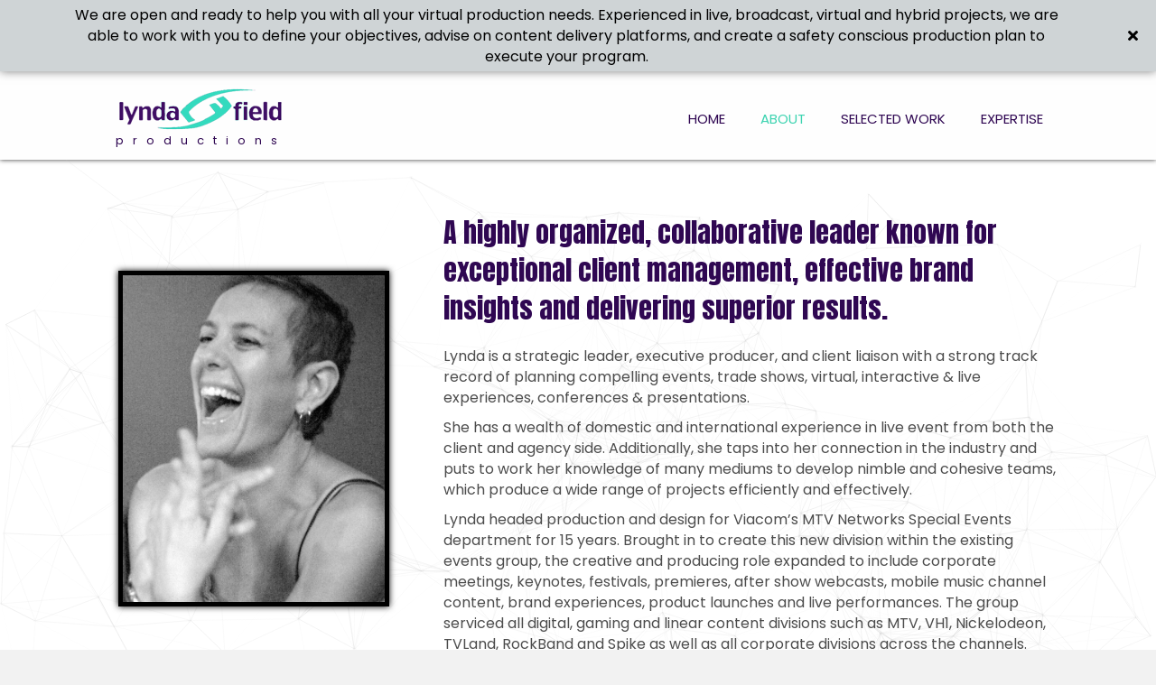

--- FILE ---
content_type: text/html; charset=UTF-8
request_url: https://lyndafieldproductions.com/about/
body_size: 12438
content:
<!DOCTYPE html>
<html lang="en-US">
<head>
<meta charset="UTF-8" />
<meta name='viewport' content='width=device-width, initial-scale=1.0' />
<meta http-equiv='X-UA-Compatible' content='IE=edge' />
<link rel="profile" href="https://gmpg.org/xfn/11" />
<meta name='robots' content='index, follow, max-image-preview:large, max-snippet:-1, max-video-preview:-1' />
	<style>img:is([sizes="auto" i], [sizes^="auto," i]) { contain-intrinsic-size: 3000px 1500px }</style>
	
	<!-- This site is optimized with the Yoast SEO plugin v19.10 - https://yoast.com/wordpress/plugins/seo/ -->
	<title>About - Lynda Field Productions</title>
	<meta name="description" content="Lynda Field Productions offers a wide variety of superior-quality production solutions to clients in Brooklyn, NY. My name is Lynda Field and I am a strategic leader and executive producer with a track record of creating and delivering compelling events. Contact me for more information." />
	<link rel="canonical" href="https://lyndafieldproductions.com/about/" />
	<meta property="og:locale" content="en_US" />
	<meta property="og:type" content="article" />
	<meta property="og:title" content="About - Lynda Field Productions" />
	<meta property="og:description" content="Lynda Field Productions offers a wide variety of superior-quality production solutions to clients in Brooklyn, NY. My name is Lynda Field and I am a strategic leader and executive producer with a track record of creating and delivering compelling events. Contact me for more information." />
	<meta property="og:url" content="https://lyndafieldproductions.com/about/" />
	<meta property="og:site_name" content="Lynda Field Productions" />
	<meta property="article:modified_time" content="2020-06-30T19:51:01+00:00" />
	<meta property="og:image" content="https://lyndafieldproductions.com/wp-content/uploads/2020/05/Bennington-Study-Group-July2011-Image-11_2.jpeg" />
	<meta name="twitter:card" content="summary_large_image" />
	<meta name="twitter:label1" content="Est. reading time" />
	<meta name="twitter:data1" content="1 minute" />
	<script type="application/ld+json" class="yoast-schema-graph">{"@context":"https://schema.org","@graph":[{"@type":"WebPage","@id":"https://lyndafieldproductions.com/about/","url":"https://lyndafieldproductions.com/about/","name":"About - Lynda Field Productions","isPartOf":{"@id":"https://lyndafieldproductions.com/#website"},"primaryImageOfPage":{"@id":"https://lyndafieldproductions.com/about/#primaryimage"},"image":{"@id":"https://lyndafieldproductions.com/about/#primaryimage"},"thumbnailUrl":"https://lyndafieldproductions.com/wp-content/uploads/2020/05/Bennington-Study-Group-July2011-Image-11_2.jpeg","datePublished":"2019-11-16T04:09:39+00:00","dateModified":"2020-06-30T19:51:01+00:00","description":"Lynda Field Productions offers a wide variety of superior-quality production solutions to clients in Brooklyn, NY. My name is Lynda Field and I am a strategic leader and executive producer with a track record of creating and delivering compelling events. Contact me for more information.","breadcrumb":{"@id":"https://lyndafieldproductions.com/about/#breadcrumb"},"inLanguage":"en-US","potentialAction":[{"@type":"ReadAction","target":["https://lyndafieldproductions.com/about/"]}]},{"@type":"ImageObject","inLanguage":"en-US","@id":"https://lyndafieldproductions.com/about/#primaryimage","url":"https://lyndafieldproductions.com/wp-content/uploads/2020/05/Bennington-Study-Group-July2011-Image-11_2.jpeg","contentUrl":"https://lyndafieldproductions.com/wp-content/uploads/2020/05/Bennington-Study-Group-July2011-Image-11_2.jpeg","width":1386,"height":1726,"caption":"© 2011 Aaron Sylvan"},{"@type":"BreadcrumbList","@id":"https://lyndafieldproductions.com/about/#breadcrumb","itemListElement":[{"@type":"ListItem","position":1,"name":"Home","item":"https://lyndafieldproductions.com/"},{"@type":"ListItem","position":2,"name":"About"}]},{"@type":"WebSite","@id":"https://lyndafieldproductions.com/#website","url":"https://lyndafieldproductions.com/","name":"Lynda Field Productions","description":"","publisher":{"@id":"https://lyndafieldproductions.com/#organization"},"potentialAction":[{"@type":"SearchAction","target":{"@type":"EntryPoint","urlTemplate":"https://lyndafieldproductions.com/?s={search_term_string}"},"query-input":"required name=search_term_string"}],"inLanguage":"en-US"},{"@type":"Organization","@id":"https://lyndafieldproductions.com/#organization","name":"Lynda Field Productions","url":"https://lyndafieldproductions.com/","logo":{"@type":"ImageObject","inLanguage":"en-US","@id":"https://lyndafieldproductions.com/#/schema/logo/image/","url":"https://lyndafieldproductions.com/wp-content/uploads/2022/11/LFprod.jpg","contentUrl":"https://lyndafieldproductions.com/wp-content/uploads/2022/11/LFprod.jpg","width":491,"height":178,"caption":"Lynda Field Productions"},"image":{"@id":"https://lyndafieldproductions.com/#/schema/logo/image/"}}]}</script>
	<!-- / Yoast SEO plugin. -->


<link rel='dns-prefetch' href='//fonts.googleapis.com' />
<link href='https://fonts.gstatic.com' crossorigin rel='preconnect' />
<link rel="alternate" type="application/rss+xml" title="Lynda Field Productions &raquo; Feed" href="https://lyndafieldproductions.com/feed/" />
<link rel="alternate" type="application/rss+xml" title="Lynda Field Productions &raquo; Comments Feed" href="https://lyndafieldproductions.com/comments/feed/" />
<script>
window._wpemojiSettings = {"baseUrl":"https:\/\/s.w.org\/images\/core\/emoji\/16.0.1\/72x72\/","ext":".png","svgUrl":"https:\/\/s.w.org\/images\/core\/emoji\/16.0.1\/svg\/","svgExt":".svg","source":{"concatemoji":"https:\/\/lyndafieldproductions.com\/wp-includes\/js\/wp-emoji-release.min.js?ver=6.8.3"}};
/*! This file is auto-generated */
!function(s,n){var o,i,e;function c(e){try{var t={supportTests:e,timestamp:(new Date).valueOf()};sessionStorage.setItem(o,JSON.stringify(t))}catch(e){}}function p(e,t,n){e.clearRect(0,0,e.canvas.width,e.canvas.height),e.fillText(t,0,0);var t=new Uint32Array(e.getImageData(0,0,e.canvas.width,e.canvas.height).data),a=(e.clearRect(0,0,e.canvas.width,e.canvas.height),e.fillText(n,0,0),new Uint32Array(e.getImageData(0,0,e.canvas.width,e.canvas.height).data));return t.every(function(e,t){return e===a[t]})}function u(e,t){e.clearRect(0,0,e.canvas.width,e.canvas.height),e.fillText(t,0,0);for(var n=e.getImageData(16,16,1,1),a=0;a<n.data.length;a++)if(0!==n.data[a])return!1;return!0}function f(e,t,n,a){switch(t){case"flag":return n(e,"\ud83c\udff3\ufe0f\u200d\u26a7\ufe0f","\ud83c\udff3\ufe0f\u200b\u26a7\ufe0f")?!1:!n(e,"\ud83c\udde8\ud83c\uddf6","\ud83c\udde8\u200b\ud83c\uddf6")&&!n(e,"\ud83c\udff4\udb40\udc67\udb40\udc62\udb40\udc65\udb40\udc6e\udb40\udc67\udb40\udc7f","\ud83c\udff4\u200b\udb40\udc67\u200b\udb40\udc62\u200b\udb40\udc65\u200b\udb40\udc6e\u200b\udb40\udc67\u200b\udb40\udc7f");case"emoji":return!a(e,"\ud83e\udedf")}return!1}function g(e,t,n,a){var r="undefined"!=typeof WorkerGlobalScope&&self instanceof WorkerGlobalScope?new OffscreenCanvas(300,150):s.createElement("canvas"),o=r.getContext("2d",{willReadFrequently:!0}),i=(o.textBaseline="top",o.font="600 32px Arial",{});return e.forEach(function(e){i[e]=t(o,e,n,a)}),i}function t(e){var t=s.createElement("script");t.src=e,t.defer=!0,s.head.appendChild(t)}"undefined"!=typeof Promise&&(o="wpEmojiSettingsSupports",i=["flag","emoji"],n.supports={everything:!0,everythingExceptFlag:!0},e=new Promise(function(e){s.addEventListener("DOMContentLoaded",e,{once:!0})}),new Promise(function(t){var n=function(){try{var e=JSON.parse(sessionStorage.getItem(o));if("object"==typeof e&&"number"==typeof e.timestamp&&(new Date).valueOf()<e.timestamp+604800&&"object"==typeof e.supportTests)return e.supportTests}catch(e){}return null}();if(!n){if("undefined"!=typeof Worker&&"undefined"!=typeof OffscreenCanvas&&"undefined"!=typeof URL&&URL.createObjectURL&&"undefined"!=typeof Blob)try{var e="postMessage("+g.toString()+"("+[JSON.stringify(i),f.toString(),p.toString(),u.toString()].join(",")+"));",a=new Blob([e],{type:"text/javascript"}),r=new Worker(URL.createObjectURL(a),{name:"wpTestEmojiSupports"});return void(r.onmessage=function(e){c(n=e.data),r.terminate(),t(n)})}catch(e){}c(n=g(i,f,p,u))}t(n)}).then(function(e){for(var t in e)n.supports[t]=e[t],n.supports.everything=n.supports.everything&&n.supports[t],"flag"!==t&&(n.supports.everythingExceptFlag=n.supports.everythingExceptFlag&&n.supports[t]);n.supports.everythingExceptFlag=n.supports.everythingExceptFlag&&!n.supports.flag,n.DOMReady=!1,n.readyCallback=function(){n.DOMReady=!0}}).then(function(){return e}).then(function(){var e;n.supports.everything||(n.readyCallback(),(e=n.source||{}).concatemoji?t(e.concatemoji):e.wpemoji&&e.twemoji&&(t(e.twemoji),t(e.wpemoji)))}))}((window,document),window._wpemojiSettings);
</script>
<style id='wp-emoji-styles-inline-css'>

	img.wp-smiley, img.emoji {
		display: inline !important;
		border: none !important;
		box-shadow: none !important;
		height: 1em !important;
		width: 1em !important;
		margin: 0 0.07em !important;
		vertical-align: -0.1em !important;
		background: none !important;
		padding: 0 !important;
	}
</style>
<link rel='stylesheet' id='wp-block-library-css' href='https://lyndafieldproductions.com/wp-includes/css/dist/block-library/style.min.css?ver=6.8.3' media='all' />
<style id='wp-block-library-theme-inline-css'>
.wp-block-audio :where(figcaption){color:#555;font-size:13px;text-align:center}.is-dark-theme .wp-block-audio :where(figcaption){color:#ffffffa6}.wp-block-audio{margin:0 0 1em}.wp-block-code{border:1px solid #ccc;border-radius:4px;font-family:Menlo,Consolas,monaco,monospace;padding:.8em 1em}.wp-block-embed :where(figcaption){color:#555;font-size:13px;text-align:center}.is-dark-theme .wp-block-embed :where(figcaption){color:#ffffffa6}.wp-block-embed{margin:0 0 1em}.blocks-gallery-caption{color:#555;font-size:13px;text-align:center}.is-dark-theme .blocks-gallery-caption{color:#ffffffa6}:root :where(.wp-block-image figcaption){color:#555;font-size:13px;text-align:center}.is-dark-theme :root :where(.wp-block-image figcaption){color:#ffffffa6}.wp-block-image{margin:0 0 1em}.wp-block-pullquote{border-bottom:4px solid;border-top:4px solid;color:currentColor;margin-bottom:1.75em}.wp-block-pullquote cite,.wp-block-pullquote footer,.wp-block-pullquote__citation{color:currentColor;font-size:.8125em;font-style:normal;text-transform:uppercase}.wp-block-quote{border-left:.25em solid;margin:0 0 1.75em;padding-left:1em}.wp-block-quote cite,.wp-block-quote footer{color:currentColor;font-size:.8125em;font-style:normal;position:relative}.wp-block-quote:where(.has-text-align-right){border-left:none;border-right:.25em solid;padding-left:0;padding-right:1em}.wp-block-quote:where(.has-text-align-center){border:none;padding-left:0}.wp-block-quote.is-large,.wp-block-quote.is-style-large,.wp-block-quote:where(.is-style-plain){border:none}.wp-block-search .wp-block-search__label{font-weight:700}.wp-block-search__button{border:1px solid #ccc;padding:.375em .625em}:where(.wp-block-group.has-background){padding:1.25em 2.375em}.wp-block-separator.has-css-opacity{opacity:.4}.wp-block-separator{border:none;border-bottom:2px solid;margin-left:auto;margin-right:auto}.wp-block-separator.has-alpha-channel-opacity{opacity:1}.wp-block-separator:not(.is-style-wide):not(.is-style-dots){width:100px}.wp-block-separator.has-background:not(.is-style-dots){border-bottom:none;height:1px}.wp-block-separator.has-background:not(.is-style-wide):not(.is-style-dots){height:2px}.wp-block-table{margin:0 0 1em}.wp-block-table td,.wp-block-table th{word-break:normal}.wp-block-table :where(figcaption){color:#555;font-size:13px;text-align:center}.is-dark-theme .wp-block-table :where(figcaption){color:#ffffffa6}.wp-block-video :where(figcaption){color:#555;font-size:13px;text-align:center}.is-dark-theme .wp-block-video :where(figcaption){color:#ffffffa6}.wp-block-video{margin:0 0 1em}:root :where(.wp-block-template-part.has-background){margin-bottom:0;margin-top:0;padding:1.25em 2.375em}
</style>
<style id='classic-theme-styles-inline-css'>
/*! This file is auto-generated */
.wp-block-button__link{color:#fff;background-color:#32373c;border-radius:9999px;box-shadow:none;text-decoration:none;padding:calc(.667em + 2px) calc(1.333em + 2px);font-size:1.125em}.wp-block-file__button{background:#32373c;color:#fff;text-decoration:none}
</style>
<style id='global-styles-inline-css'>
:root{--wp--preset--aspect-ratio--square: 1;--wp--preset--aspect-ratio--4-3: 4/3;--wp--preset--aspect-ratio--3-4: 3/4;--wp--preset--aspect-ratio--3-2: 3/2;--wp--preset--aspect-ratio--2-3: 2/3;--wp--preset--aspect-ratio--16-9: 16/9;--wp--preset--aspect-ratio--9-16: 9/16;--wp--preset--color--black: #000000;--wp--preset--color--cyan-bluish-gray: #abb8c3;--wp--preset--color--white: #ffffff;--wp--preset--color--pale-pink: #f78da7;--wp--preset--color--vivid-red: #cf2e2e;--wp--preset--color--luminous-vivid-orange: #ff6900;--wp--preset--color--luminous-vivid-amber: #fcb900;--wp--preset--color--light-green-cyan: #7bdcb5;--wp--preset--color--vivid-green-cyan: #00d084;--wp--preset--color--pale-cyan-blue: #8ed1fc;--wp--preset--color--vivid-cyan-blue: #0693e3;--wp--preset--color--vivid-purple: #9b51e0;--wp--preset--gradient--vivid-cyan-blue-to-vivid-purple: linear-gradient(135deg,rgba(6,147,227,1) 0%,rgb(155,81,224) 100%);--wp--preset--gradient--light-green-cyan-to-vivid-green-cyan: linear-gradient(135deg,rgb(122,220,180) 0%,rgb(0,208,130) 100%);--wp--preset--gradient--luminous-vivid-amber-to-luminous-vivid-orange: linear-gradient(135deg,rgba(252,185,0,1) 0%,rgba(255,105,0,1) 100%);--wp--preset--gradient--luminous-vivid-orange-to-vivid-red: linear-gradient(135deg,rgba(255,105,0,1) 0%,rgb(207,46,46) 100%);--wp--preset--gradient--very-light-gray-to-cyan-bluish-gray: linear-gradient(135deg,rgb(238,238,238) 0%,rgb(169,184,195) 100%);--wp--preset--gradient--cool-to-warm-spectrum: linear-gradient(135deg,rgb(74,234,220) 0%,rgb(151,120,209) 20%,rgb(207,42,186) 40%,rgb(238,44,130) 60%,rgb(251,105,98) 80%,rgb(254,248,76) 100%);--wp--preset--gradient--blush-light-purple: linear-gradient(135deg,rgb(255,206,236) 0%,rgb(152,150,240) 100%);--wp--preset--gradient--blush-bordeaux: linear-gradient(135deg,rgb(254,205,165) 0%,rgb(254,45,45) 50%,rgb(107,0,62) 100%);--wp--preset--gradient--luminous-dusk: linear-gradient(135deg,rgb(255,203,112) 0%,rgb(199,81,192) 50%,rgb(65,88,208) 100%);--wp--preset--gradient--pale-ocean: linear-gradient(135deg,rgb(255,245,203) 0%,rgb(182,227,212) 50%,rgb(51,167,181) 100%);--wp--preset--gradient--electric-grass: linear-gradient(135deg,rgb(202,248,128) 0%,rgb(113,206,126) 100%);--wp--preset--gradient--midnight: linear-gradient(135deg,rgb(2,3,129) 0%,rgb(40,116,252) 100%);--wp--preset--font-size--small: 13px;--wp--preset--font-size--medium: 20px;--wp--preset--font-size--large: 36px;--wp--preset--font-size--x-large: 42px;--wp--preset--spacing--20: 0.44rem;--wp--preset--spacing--30: 0.67rem;--wp--preset--spacing--40: 1rem;--wp--preset--spacing--50: 1.5rem;--wp--preset--spacing--60: 2.25rem;--wp--preset--spacing--70: 3.38rem;--wp--preset--spacing--80: 5.06rem;--wp--preset--shadow--natural: 6px 6px 9px rgba(0, 0, 0, 0.2);--wp--preset--shadow--deep: 12px 12px 50px rgba(0, 0, 0, 0.4);--wp--preset--shadow--sharp: 6px 6px 0px rgba(0, 0, 0, 0.2);--wp--preset--shadow--outlined: 6px 6px 0px -3px rgba(255, 255, 255, 1), 6px 6px rgba(0, 0, 0, 1);--wp--preset--shadow--crisp: 6px 6px 0px rgba(0, 0, 0, 1);}:where(.is-layout-flex){gap: 0.5em;}:where(.is-layout-grid){gap: 0.5em;}body .is-layout-flex{display: flex;}.is-layout-flex{flex-wrap: wrap;align-items: center;}.is-layout-flex > :is(*, div){margin: 0;}body .is-layout-grid{display: grid;}.is-layout-grid > :is(*, div){margin: 0;}:where(.wp-block-columns.is-layout-flex){gap: 2em;}:where(.wp-block-columns.is-layout-grid){gap: 2em;}:where(.wp-block-post-template.is-layout-flex){gap: 1.25em;}:where(.wp-block-post-template.is-layout-grid){gap: 1.25em;}.has-black-color{color: var(--wp--preset--color--black) !important;}.has-cyan-bluish-gray-color{color: var(--wp--preset--color--cyan-bluish-gray) !important;}.has-white-color{color: var(--wp--preset--color--white) !important;}.has-pale-pink-color{color: var(--wp--preset--color--pale-pink) !important;}.has-vivid-red-color{color: var(--wp--preset--color--vivid-red) !important;}.has-luminous-vivid-orange-color{color: var(--wp--preset--color--luminous-vivid-orange) !important;}.has-luminous-vivid-amber-color{color: var(--wp--preset--color--luminous-vivid-amber) !important;}.has-light-green-cyan-color{color: var(--wp--preset--color--light-green-cyan) !important;}.has-vivid-green-cyan-color{color: var(--wp--preset--color--vivid-green-cyan) !important;}.has-pale-cyan-blue-color{color: var(--wp--preset--color--pale-cyan-blue) !important;}.has-vivid-cyan-blue-color{color: var(--wp--preset--color--vivid-cyan-blue) !important;}.has-vivid-purple-color{color: var(--wp--preset--color--vivid-purple) !important;}.has-black-background-color{background-color: var(--wp--preset--color--black) !important;}.has-cyan-bluish-gray-background-color{background-color: var(--wp--preset--color--cyan-bluish-gray) !important;}.has-white-background-color{background-color: var(--wp--preset--color--white) !important;}.has-pale-pink-background-color{background-color: var(--wp--preset--color--pale-pink) !important;}.has-vivid-red-background-color{background-color: var(--wp--preset--color--vivid-red) !important;}.has-luminous-vivid-orange-background-color{background-color: var(--wp--preset--color--luminous-vivid-orange) !important;}.has-luminous-vivid-amber-background-color{background-color: var(--wp--preset--color--luminous-vivid-amber) !important;}.has-light-green-cyan-background-color{background-color: var(--wp--preset--color--light-green-cyan) !important;}.has-vivid-green-cyan-background-color{background-color: var(--wp--preset--color--vivid-green-cyan) !important;}.has-pale-cyan-blue-background-color{background-color: var(--wp--preset--color--pale-cyan-blue) !important;}.has-vivid-cyan-blue-background-color{background-color: var(--wp--preset--color--vivid-cyan-blue) !important;}.has-vivid-purple-background-color{background-color: var(--wp--preset--color--vivid-purple) !important;}.has-black-border-color{border-color: var(--wp--preset--color--black) !important;}.has-cyan-bluish-gray-border-color{border-color: var(--wp--preset--color--cyan-bluish-gray) !important;}.has-white-border-color{border-color: var(--wp--preset--color--white) !important;}.has-pale-pink-border-color{border-color: var(--wp--preset--color--pale-pink) !important;}.has-vivid-red-border-color{border-color: var(--wp--preset--color--vivid-red) !important;}.has-luminous-vivid-orange-border-color{border-color: var(--wp--preset--color--luminous-vivid-orange) !important;}.has-luminous-vivid-amber-border-color{border-color: var(--wp--preset--color--luminous-vivid-amber) !important;}.has-light-green-cyan-border-color{border-color: var(--wp--preset--color--light-green-cyan) !important;}.has-vivid-green-cyan-border-color{border-color: var(--wp--preset--color--vivid-green-cyan) !important;}.has-pale-cyan-blue-border-color{border-color: var(--wp--preset--color--pale-cyan-blue) !important;}.has-vivid-cyan-blue-border-color{border-color: var(--wp--preset--color--vivid-cyan-blue) !important;}.has-vivid-purple-border-color{border-color: var(--wp--preset--color--vivid-purple) !important;}.has-vivid-cyan-blue-to-vivid-purple-gradient-background{background: var(--wp--preset--gradient--vivid-cyan-blue-to-vivid-purple) !important;}.has-light-green-cyan-to-vivid-green-cyan-gradient-background{background: var(--wp--preset--gradient--light-green-cyan-to-vivid-green-cyan) !important;}.has-luminous-vivid-amber-to-luminous-vivid-orange-gradient-background{background: var(--wp--preset--gradient--luminous-vivid-amber-to-luminous-vivid-orange) !important;}.has-luminous-vivid-orange-to-vivid-red-gradient-background{background: var(--wp--preset--gradient--luminous-vivid-orange-to-vivid-red) !important;}.has-very-light-gray-to-cyan-bluish-gray-gradient-background{background: var(--wp--preset--gradient--very-light-gray-to-cyan-bluish-gray) !important;}.has-cool-to-warm-spectrum-gradient-background{background: var(--wp--preset--gradient--cool-to-warm-spectrum) !important;}.has-blush-light-purple-gradient-background{background: var(--wp--preset--gradient--blush-light-purple) !important;}.has-blush-bordeaux-gradient-background{background: var(--wp--preset--gradient--blush-bordeaux) !important;}.has-luminous-dusk-gradient-background{background: var(--wp--preset--gradient--luminous-dusk) !important;}.has-pale-ocean-gradient-background{background: var(--wp--preset--gradient--pale-ocean) !important;}.has-electric-grass-gradient-background{background: var(--wp--preset--gradient--electric-grass) !important;}.has-midnight-gradient-background{background: var(--wp--preset--gradient--midnight) !important;}.has-small-font-size{font-size: var(--wp--preset--font-size--small) !important;}.has-medium-font-size{font-size: var(--wp--preset--font-size--medium) !important;}.has-large-font-size{font-size: var(--wp--preset--font-size--large) !important;}.has-x-large-font-size{font-size: var(--wp--preset--font-size--x-large) !important;}
:where(.wp-block-post-template.is-layout-flex){gap: 1.25em;}:where(.wp-block-post-template.is-layout-grid){gap: 1.25em;}
:where(.wp-block-columns.is-layout-flex){gap: 2em;}:where(.wp-block-columns.is-layout-grid){gap: 2em;}
:root :where(.wp-block-pullquote){font-size: 1.5em;line-height: 1.6;}
</style>
<link rel='stylesheet' id='font-awesome-5-css' href='https://lyndafieldproductions.com/wp-content/plugins/bb-plugin/fonts/fontawesome/5.13.0/css/all.min.css?ver=2.3.2.5' media='all' />
<link rel='stylesheet' id='jquery-bxslider-css' href='https://lyndafieldproductions.com/wp-content/plugins/bb-plugin/css/jquery.bxslider.css?ver=2.3.2.5' media='all' />
<link rel='stylesheet' id='fl-builder-layout-16-css' href='https://lyndafieldproductions.com/wp-content/uploads/bb-plugin/cache/16-layout.css?ver=341701cbd79d56d2cb8bdcb9313db64c' media='all' />
<link rel='stylesheet' id='wp-components-css' href='https://lyndafieldproductions.com/wp-includes/css/dist/components/style.min.css?ver=6.8.3' media='all' />
<link rel='stylesheet' id='godaddy-styles-css' href='https://lyndafieldproductions.com/wp-content/mu-plugins/vendor/wpex/godaddy-launch/includes/Dependencies/GoDaddy/Styles/build/latest.css?ver=2.0.2' media='all' />
<link rel='stylesheet' id='uabb-animate-css' href='https://lyndafieldproductions.com/wp-content/plugins/bb-ultimate-addon/modules/info-list/css/animate.css' media='all' />
<link rel='stylesheet' id='jquery-magnificpopup-css' href='https://lyndafieldproductions.com/wp-content/plugins/bb-plugin/css/jquery.magnificpopup.min.css?ver=2.3.2.5' media='all' />
<link rel='stylesheet' id='fl-builder-layout-bundle-147d3795dabac4332f0d612982851033-css' href='https://lyndafieldproductions.com/wp-content/uploads/bb-plugin/cache/147d3795dabac4332f0d612982851033-layout-bundle.css?ver=2.3.2.5-1.3.1' media='all' />
<link rel='stylesheet' id='base-css' href='https://lyndafieldproductions.com/wp-content/themes/bb-theme/css/base.min.css?ver=1.7.6.3' media='all' />
<link rel='stylesheet' id='fl-automator-skin-css' href='https://lyndafieldproductions.com/wp-content/uploads/bb-theme/skin-5efbb0dcb5969.css?ver=1.7.6.3' media='all' />
<link rel='stylesheet' id='pp-animate-css' href='https://lyndafieldproductions.com/wp-content/plugins/bbpowerpack/assets/css/animate.min.css?ver=3.5.1' media='all' />
<link rel='stylesheet' id='fl-builder-google-fonts-2b0b3abe6bd70540934cded3aee5752c-css' href='//fonts.googleapis.com/css?family=Poppins%3A300%2C400%2C700%7CAnton%3A400&#038;ver=6.8.3' media='all' />
<script id="jquery-core-js-extra">
var uabb = {"ajax_url":"https:\/\/lyndafieldproductions.com\/wp-admin\/admin-ajax.php"};
</script>
<script src="https://lyndafieldproductions.com/wp-includes/js/jquery/jquery.min.js?ver=3.7.1" id="jquery-core-js"></script>
<script src="https://lyndafieldproductions.com/wp-includes/js/jquery/jquery-migrate.min.js?ver=3.4.1" id="jquery-migrate-js"></script>
<script src="https://lyndafieldproductions.com/wp-includes/js/imagesloaded.min.js?ver=6.8.3" id="imagesloaded-js"></script>
<script src="https://lyndafieldproductions.com/wp-content/plugins/bbpowerpack/assets/js/jquery.cookie.min.js?ver=1.4.1" id="jquery-cookie-js"></script>
<script src="https://lyndafieldproductions.com/wp-content/plugins/wp-smush-pro/app/assets/js/smush-lazy-load.min.js?ver=3.6.3" id="smush-lazy-load-js"></script>
<script id="smush-lazy-load-js-after">
lazySizes.cfg.nativeLoading={setLoadingAttribute:false,disableListeners:{scroll:true}};lazySizes.init();
</script>
<link rel="https://api.w.org/" href="https://lyndafieldproductions.com/wp-json/" /><link rel="alternate" title="JSON" type="application/json" href="https://lyndafieldproductions.com/wp-json/wp/v2/pages/16" /><link rel="EditURI" type="application/rsd+xml" title="RSD" href="https://lyndafieldproductions.com/xmlrpc.php?rsd" />
<meta name="generator" content="WordPress 6.8.3" />
<link rel='shortlink' href='https://lyndafieldproductions.com/?p=16' />
<link rel="alternate" title="oEmbed (JSON)" type="application/json+oembed" href="https://lyndafieldproductions.com/wp-json/oembed/1.0/embed?url=https%3A%2F%2Flyndafieldproductions.com%2Fabout%2F" />
<link rel="alternate" title="oEmbed (XML)" type="text/xml+oembed" href="https://lyndafieldproductions.com/wp-json/oembed/1.0/embed?url=https%3A%2F%2Flyndafieldproductions.com%2Fabout%2F&#038;format=xml" />
		<script>
			var bb_powerpack = {
				ajaxurl: 'https://lyndafieldproductions.com/wp-admin/admin-ajax.php'
			};
		</script>
				<script>
			document.documentElement.className = document.documentElement.className.replace( 'no-js', 'js' );
		</script>
		<style>.recentcomments a{display:inline !important;padding:0 !important;margin:0 !important;}</style><link rel="icon" href="https://lyndafieldproductions.com/wp-content/uploads/2020/01/cropped-NAVICON-32x32.png" sizes="32x32" />
<link rel="icon" href="https://lyndafieldproductions.com/wp-content/uploads/2020/01/cropped-NAVICON-192x192.png" sizes="192x192" />
<link rel="apple-touch-icon" href="https://lyndafieldproductions.com/wp-content/uploads/2020/01/cropped-NAVICON-180x180.png" />
<meta name="msapplication-TileImage" content="https://lyndafieldproductions.com/wp-content/uploads/2020/01/cropped-NAVICON-270x270.png" />
		<style id="wp-custom-css">
			 a:focus {
   outline: none !important;
   
   outline-offset: -2px;
}

.page-id-14 div#head4header {
    display: none;
} 


/*about page hide footer header topbar*/
.page-id-16 div#ftr-hdr-1topbar {
    display: none;
}


/*selected work page hide footer header topbar*/
.page-id-50 div#ftr-hdr-1topbar {
    display: none;
}


/*expertise page hide footer header topbar*/
.page-id-63 div#ftr-hdr-1topbar {
    display: none;
}

@media screen and ( max-width: 1024px ) {
#Birmingham .uabb-new-ib-content{font-size:10px;}
}

@media screen and ( max-width: 768px ) {
#Birmingham .uabb-new-ib-content{font-size:8px;}
}
@media screen and ( max-width: 767px ) {
#Birmingham .uabb-new-ib-content{font-size:12px;}
}
.fl-node-5e74724d23af0 .uabb-new-ib img{
margin-bottom:-14px !important;
}
		</style>
		</head>
<body class="wp-singular page-template-default page page-id-16 wp-theme-bb-theme fl-builder fl-theme-builder-header fl-theme-builder-footer fl-theme-builder-singular fl-framework-base fl-preset-default fl-full-width fl-scroll-to-top fl-search-active" itemscope="itemscope" itemtype="https://schema.org/WebPage">
<a aria-label="Skip to content" class="fl-screen-reader-text" href="#fl-main-content">Skip to content</a><div class="fl-page">
	<header class="fl-builder-content fl-builder-content-9 fl-builder-global-templates-locked" data-post-id="9" data-type="header" data-sticky="0" data-sticky-breakpoint="medium" data-shrink="0" data-overlay="0" data-overlay-bg="transparent" itemscope="itemscope" itemtype="http://schema.org/WPHeader"><div id="head4header" class="fl-row fl-row-full-width fl-row-bg-color fl-node-5e21cba253405" data-node="5e21cba253405">
	<div class="fl-row-content-wrap">
		<div class="uabb-row-separator uabb-top-row-separator" >
</div>
						<div class="fl-row-content fl-row-fixed-width fl-node-content">
		
<div class="fl-col-group fl-node-5e21cba253409 fl-col-group-equal-height fl-col-group-align-center fl-col-group-custom-width" data-node="5e21cba253409">
			<div class="fl-col fl-node-5e21cba25340a fl-col-small" data-node="5e21cba25340a">
	<div class="fl-col-content fl-node-content">
	<div id="head4logo" class="fl-module fl-module-photo fl-node-5e21cba25340c" data-node="5e21cba25340c">
	<div class="fl-module-content fl-node-content">
		<div class="fl-photo fl-photo-align-center" itemscope itemtype="https://schema.org/ImageObject">
	<div class="fl-photo-content fl-photo-img-png">
				<a href="https://lyndafieldproductions.com" target="_self" itemprop="url">
				<img loading="lazy" decoding="async"   alt="logo-editedv2" itemprop="image" height="73" width="200" title="logo-editedv2"  data-no-lazy="1" data-src="https://lyndafieldproductions.com/wp-content/uploads/2019/11/logo-editedv2.png" class="fl-photo-img wp-image-235 size-full lazyload" src="[data-uri]" /><noscript><img loading="lazy" decoding="async" class="fl-photo-img wp-image-235 size-full" src="https://lyndafieldproductions.com/wp-content/uploads/2019/11/logo-editedv2.png" alt="logo-editedv2" itemprop="image" height="73" width="200" title="logo-editedv2"  data-no-lazy="1" /></noscript>
				</a>
					</div>
	</div>
	</div>
</div>
<div class="fl-module fl-module-rich-text fl-node-5e21cba25340e" data-node="5e21cba25340e">
	<div class="fl-module-content fl-node-content">
		<div class="fl-rich-text">
	<p><a href="https://lyndafieldproductions.com/">productions</a></p>
</div>
	</div>
</div>
	</div>
</div>
			<div class="fl-col fl-node-5e21cba25340b" data-node="5e21cba25340b">
	<div class="fl-col-content fl-node-content">
	<div id="head4menu" class="fl-module fl-module-pp-advanced-menu fl-node-5e21cba25340d" data-node="5e21cba25340d">
	<div class="fl-module-content fl-node-content">
		<div class="pp-advanced-menu pp-advanced-menu-accordion-collapse pp-menu-default">
   	<div class="pp-advanced-menu-mobile-toggle hamburger"><div class="pp-hamburger"><div class="pp-hamburger-box"><div class="pp-hamburger-inner"></div></div></div></div>   <div class="pp-clear"></div>

		
	   	<ul id="menu-menu" class="menu pp-advanced-menu-horizontal pp-toggle-arrows"><li id="menu-item-19" class="menu-item menu-item-type-post_type menu-item-object-page menu-item-home"><a href="https://lyndafieldproductions.com/" tabindex="0" role="link"><span class="menu-item-text">Home</span></a></li>
<li id="menu-item-18" class="menu-item menu-item-type-post_type menu-item-object-page current-menu-item page_item page-item-16 current_page_item"><a href="https://lyndafieldproductions.com/about/" aria-current="page" tabindex="0" role="link"><span class="menu-item-text">About</span></a></li>
<li id="menu-item-52" class="menu-item menu-item-type-post_type menu-item-object-page"><a href="https://lyndafieldproductions.com/selected-work/" tabindex="0" role="link"><span class="menu-item-text">Selected Work</span></a></li>
<li id="menu-item-65" class="menu-item menu-item-type-post_type menu-item-object-page"><a href="https://lyndafieldproductions.com/expertise/" tabindex="0" role="link"><span class="menu-item-text">Expertise</span></a></li>
</ul>
		</div>
	</div>
</div>
	</div>
</div>
	</div>
		</div>
	</div>
</div>
</header><div class="uabb-js-breakpoint" style="display: none;"></div>	<div id="fl-main-content" class="fl-page-content" itemprop="mainContentOfPage" role="main">

		
<div class="fl-content-full container">
	<div class="row">
		<div class="fl-content col-md-12">
			<article class="fl-post post-16 page type-page status-publish hentry" id="fl-post-16" itemscope="itemscope" itemtype="https://schema.org/CreativeWork">

			<div class="fl-post-content clearfix" itemprop="text">
		<div class="fl-builder-content fl-builder-content-16 fl-builder-content-primary fl-builder-global-templates-locked" data-post-id="16"><div class="fl-row fl-row-full-width fl-row-bg-none fl-node-5ec877bc80b1e" data-node="5ec877bc80b1e">
	<div class="fl-row-content-wrap">
		<div class="uabb-row-separator uabb-top-row-separator" >
</div>

		<div class="uabb-row-particles-background" id="uabb-particle-5ec877bc80b1e" data-particle={&quot;enable_particles&quot;:&quot;yes&quot;,&quot;particles_style&quot;:&quot;default&quot;,&quot;particles_dot_color&quot;:&quot;cccccc&quot;,&quot;number_particles&quot;:&quot;500&quot;,&quot;particles_size&quot;:&quot;10&quot;,&quot;particles_speed&quot;:&quot;1&quot;,&quot;interactive_settings&quot;:&quot;no&quot;,&quot;advanced_settings&quot;:&quot;no&quot;,&quot;particles_opacity&quot;:&quot;0.1&quot;,&quot;particles_direction&quot;:&quot;bottom&quot;,&quot;id&quot;:&quot;5ec877bc80b1e&quot;}></div>

							<div class="fl-row-content fl-row-fixed-width fl-node-content">
		
<div class="fl-col-group fl-node-5ec877bc80b21 fl-col-group-equal-height fl-col-group-align-center" data-node="5ec877bc80b21">
			<div class="fl-col fl-node-5ec877bc80b22 fl-col-small" data-node="5ec877bc80b22">
	<div class="fl-col-content fl-node-content">
	<div class="fl-module fl-module-photo fl-node-5ec877bc80b24 fl-animation fl-fade-left" data-node="5ec877bc80b24" data-animation-delay="0" data-animation-duration="1">
	<div class="fl-module-content fl-node-content">
		<div class="fl-photo fl-photo-align-center" itemscope itemtype="https://schema.org/ImageObject">
	<div class="fl-photo-content fl-photo-img-jpeg">
				<img fetchpriority="high" decoding="async"  src="https://lyndafieldproductions.com/wp-content/uploads/2020/05/Bennington-Study-Group-July2011-Image-11_2.jpeg" alt="© 2011 Aaron Sylvan" itemprop="image" height="1726" width="1386" title="Bennington Study Group, July2011, Image-11 copy" srcset="https://lyndafieldproductions.com/wp-content/uploads/2020/05/Bennington-Study-Group-July2011-Image-11_2.jpeg 1386w, https://lyndafieldproductions.com/wp-content/uploads/2020/05/Bennington-Study-Group-July2011-Image-11_2-241x300.jpeg 241w, https://lyndafieldproductions.com/wp-content/uploads/2020/05/Bennington-Study-Group-July2011-Image-11_2-822x1024.jpeg 822w, https://lyndafieldproductions.com/wp-content/uploads/2020/05/Bennington-Study-Group-July2011-Image-11_2-768x956.jpeg 768w, https://lyndafieldproductions.com/wp-content/uploads/2020/05/Bennington-Study-Group-July2011-Image-11_2-1233x1536.jpeg 1233w" sizes="(max-width: 1386px) 100vw, 1386px" class="fl-photo-img wp-image-504 size-full no-lazyload" />
					</div>
	</div>
	</div>
</div>
	</div>
</div>
			<div class="fl-col fl-node-5ec877bc80b23" data-node="5ec877bc80b23">
	<div class="fl-col-content fl-node-content">
	<div class="fl-module fl-module-heading fl-node-5ec877bc80b29 fl-animation fl-fade-right" data-node="5ec877bc80b29" data-animation-delay="0" data-animation-duration="1">
	<div class="fl-module-content fl-node-content">
		<h1 class="fl-heading">
		<span class="fl-heading-text">A highly organized, collaborative leader known for exceptional client management, effective brand insights and delivering superior results.</span>
	</h1>
	</div>
</div>
<div class="fl-module fl-module-rich-text fl-node-5ec877bc80b25 fl-animation fl-fade-right" data-node="5ec877bc80b25" data-animation-delay="0" data-animation-duration="1">
	<div class="fl-module-content fl-node-content">
		<div class="fl-rich-text">
	<p>Lynda is a strategic leader, executive producer, and client liaison with a strong track record of planning compelling events, trade shows, virtual, interactive &amp; live experiences, conferences &amp; presentations.</p>
<p>She has a wealth of domestic and international experience in live event from both the client and agency side. Additionally, she taps into her connection in the industry and puts to work her knowledge of many mediums to develop nimble and cohesive teams, which produce a wide range of projects efficiently and effectively.</p>
<p>Lynda headed production and design for Viacom’s MTV Networks Special Events department for 15 years. Brought in to create this new division within the existing events group, the creative and producing role expanded to include corporate meetings, keynotes, festivals, premieres, after show webcasts, mobile music channel content, brand experiences, product launches and live performances. The group serviced all digital, gaming and linear content divisions such as MTV, VH1, Nickelodeon, TVLand, RockBand and Spike as well as all corporate divisions across the channels.</p>
</div>
	</div>
</div>
	</div>
</div>
	</div>

<div class="fl-col-group fl-node-5ec877bc80b26" data-node="5ec877bc80b26">
			<div class="fl-col fl-node-5ec877bc80b27" data-node="5ec877bc80b27">
	<div class="fl-col-content fl-node-content">
	<div class="fl-module fl-module-rich-text fl-node-5ec877bc80b28 fl-animation fl-fade-down" data-node="5ec877bc80b28" data-animation-delay="0.5" data-animation-duration="1">
	<div class="fl-module-content fl-node-content">
		<div class="fl-rich-text">
	<p>After working for MTV Networks, she transitioned to working for agencies and handling projects independently. She focused on both consumer and business brand activations across the spectrum for media, pharmaceuticals, consumer products, technology, government, and automotive brands. Her clients include Accenture, Harry Potter and the Cursed Child, National Institute of Health, Bloomberg, MTV International, LinkedIn, NBC, Abbott, Dell Technologies, Samsung, and more.</p>
<p>She is a graduate of Interlochen Center for the Arts and Bennington College. In addition, she attended Pace University School of Law and is a member of the Producers Guild of America.</p>
</div>
	</div>
</div>
	</div>
</div>
	</div>
		</div>
	</div>
</div>
<div class="fl-row fl-row-full-width fl-row-bg-color fl-node-5ec877bc80b2d" data-node="5ec877bc80b2d">
	<div class="fl-row-content-wrap">
		<div class="uabb-row-separator uabb-top-row-separator" >
</div>
						<div class="fl-row-content fl-row-fixed-width fl-node-content">
		
<div class="fl-col-group fl-node-5ec877bc80b2a" data-node="5ec877bc80b2a">
			<div class="fl-col fl-node-5ec877bc80b2b" data-node="5ec877bc80b2b">
	<div class="fl-col-content fl-node-content">
	<div class="fl-module fl-module-heading fl-node-5ec877bc80b2c" data-node="5ec877bc80b2c">
	<div class="fl-module-content fl-node-content">
		<h2 class="fl-heading">
		<span class="fl-heading-text">Clients</span>
	</h2>
	</div>
</div>
	</div>
</div>
	</div>
		</div>
	</div>
</div>
<div class="fl-row fl-row-full-width fl-row-bg-none fl-node-5ec877bc80b31" data-node="5ec877bc80b31">
	<div class="fl-row-content-wrap">
		<div class="uabb-row-separator uabb-top-row-separator" >
</div>
						<div class="fl-row-content fl-row-fixed-width fl-node-content">
		
<div class="fl-col-group fl-node-5ec877bc80b2e" data-node="5ec877bc80b2e">
			<div class="fl-col fl-node-5ec877bc80b2f" data-node="5ec877bc80b2f">
	<div class="fl-col-content fl-node-content">
	<div class="fl-module fl-module-pp-logos-grid fl-node-5ec877bc80b30" data-node="5ec877bc80b30">
	<div class="fl-module-content fl-node-content">
		<div class="pp-logos-content clearfix">
    <div class="pp-logos-wrapper clearfix">
				<div class="pp-logo pp-logo-0">
                    <div class="pp-logo-inner">
                <div class="pp-logo-inner-wrap">
                    						<div class="logo-image-wrapper">
                        	<img decoding="async"  src="https://lyndafieldproductions.com/wp-content/uploads/2020/03/Harry-Potter.png" alt="https://lyndafieldproductions.com/wp-content/uploads/2020/03/Harry-Potter.png" data-no-lazy="1" class="logo-image no-lazyload" />
						</div>
                                                        </div>
            </div>
            		</div>
				<div class="pp-logo pp-logo-1">
                    <div class="pp-logo-inner">
                <div class="pp-logo-inner-wrap">
                    						<div class="logo-image-wrapper">
                        	<img decoding="async"  src="https://lyndafieldproductions.com/wp-content/uploads/2020/03/Viacom.png" alt="https://lyndafieldproductions.com/wp-content/uploads/2020/03/Viacom.png" data-no-lazy="1" class="logo-image no-lazyload" />
						</div>
                                                        </div>
            </div>
            		</div>
				<div class="pp-logo pp-logo-2">
                    <div class="pp-logo-inner">
                <div class="pp-logo-inner-wrap">
                    						<div class="logo-image-wrapper">
                        	<img decoding="async"  src="https://lyndafieldproductions.com/wp-content/uploads/2020/03/Accenture.png" alt="https://lyndafieldproductions.com/wp-content/uploads/2020/03/Accenture.png" data-no-lazy="1" class="logo-image no-lazyload" />
						</div>
                                                        </div>
            </div>
            		</div>
				<div class="pp-logo pp-logo-3">
                    <div class="pp-logo-inner">
                <div class="pp-logo-inner-wrap">
                    						<div class="logo-image-wrapper">
                        	<img decoding="async"  src="https://lyndafieldproductions.com/wp-content/uploads/2020/03/raduis.jpg" alt="https://lyndafieldproductions.com/wp-content/uploads/2020/03/raduis.jpg" data-no-lazy="1" class="logo-image no-lazyload" />
						</div>
                                                        </div>
            </div>
            		</div>
				<div class="pp-logo pp-logo-4">
                    <div class="pp-logo-inner">
                <div class="pp-logo-inner-wrap">
                    						<div class="logo-image-wrapper">
                        	<img decoding="async"  src="https://lyndafieldproductions.com/wp-content/uploads/2020/03/emblem.jpg" alt="https://lyndafieldproductions.com/wp-content/uploads/2020/03/emblem.jpg" data-no-lazy="1" class="logo-image no-lazyload" />
						</div>
                                                        </div>
            </div>
            		</div>
				<div class="pp-logo pp-logo-5">
                    <div class="pp-logo-inner">
                <div class="pp-logo-inner-wrap">
                    						<div class="logo-image-wrapper">
                        	<img decoding="async"  src="https://lyndafieldproductions.com/wp-content/uploads/2020/03/epop.jpg" alt="https://lyndafieldproductions.com/wp-content/uploads/2020/03/epop.jpg" data-no-lazy="1" class="logo-image no-lazyload" />
						</div>
                                                        </div>
            </div>
            		</div>
				<div class="pp-logo pp-logo-6">
                    <div class="pp-logo-inner">
                <div class="pp-logo-inner-wrap">
                    						<div class="logo-image-wrapper">
                        	<img decoding="async"  src="https://lyndafieldproductions.com/wp-content/uploads/2020/03/bravo.jpg" alt="https://lyndafieldproductions.com/wp-content/uploads/2020/03/bravo.jpg" data-no-lazy="1" class="logo-image no-lazyload" />
						</div>
                                                        </div>
            </div>
            		</div>
				<div class="pp-logo pp-logo-7">
                    <div class="pp-logo-inner">
                <div class="pp-logo-inner-wrap">
                    						<div class="logo-image-wrapper">
                        	<img decoding="async"  src="https://lyndafieldproductions.com/wp-content/uploads/2020/03/dx.jpg" alt="https://lyndafieldproductions.com/wp-content/uploads/2020/03/dx.jpg" data-no-lazy="1" class="logo-image no-lazyload" />
						</div>
                                                        </div>
            </div>
            		</div>
				<div class="pp-logo pp-logo-8">
                    <div class="pp-logo-inner">
                <div class="pp-logo-inner-wrap">
                    						<div class="logo-image-wrapper">
                        	<img decoding="async"  src="https://lyndafieldproductions.com/wp-content/uploads/2020/03/aka.jpg" alt="https://lyndafieldproductions.com/wp-content/uploads/2020/03/aka.jpg" data-no-lazy="1" class="logo-image no-lazyload" />
						</div>
                                                        </div>
            </div>
            		</div>
				<div class="pp-logo pp-logo-9">
                    <div class="pp-logo-inner">
                <div class="pp-logo-inner-wrap">
                    						<div class="logo-image-wrapper">
                        	<img decoding="async"  src="https://lyndafieldproductions.com/wp-content/uploads/2020/03/nbc.jpg" alt="https://lyndafieldproductions.com/wp-content/uploads/2020/03/nbc.jpg" data-no-lazy="1" class="logo-image no-lazyload" />
						</div>
                                                        </div>
            </div>
            		</div>
				<div class="pp-logo pp-logo-10">
                    <div class="pp-logo-inner">
                <div class="pp-logo-inner-wrap">
                    						<div class="logo-image-wrapper">
                        	<img decoding="async"  src="https://lyndafieldproductions.com/wp-content/uploads/2020/03/cadilac.jpg" alt="https://lyndafieldproductions.com/wp-content/uploads/2020/03/cadilac.jpg" data-no-lazy="1" class="logo-image no-lazyload" />
						</div>
                                                        </div>
            </div>
            		</div>
				<div class="pp-logo pp-logo-11">
                    <div class="pp-logo-inner">
                <div class="pp-logo-inner-wrap">
                    						<div class="logo-image-wrapper">
                        	<img decoding="async"  src="https://lyndafieldproductions.com/wp-content/uploads/2020/03/dell.jpg" alt="https://lyndafieldproductions.com/wp-content/uploads/2020/03/dell.jpg" data-no-lazy="1" class="logo-image no-lazyload" />
						</div>
                                                        </div>
            </div>
            		</div>
				<div class="pp-logo pp-logo-12">
                    <div class="pp-logo-inner">
                <div class="pp-logo-inner-wrap">
                    						<div class="logo-image-wrapper">
                        	<img decoding="async"  src="https://lyndafieldproductions.com/wp-content/uploads/2020/03/nissan.jpg" alt="https://lyndafieldproductions.com/wp-content/uploads/2020/03/nissan.jpg" data-no-lazy="1" class="logo-image no-lazyload" />
						</div>
                                                        </div>
            </div>
            		</div>
				<div class="pp-logo pp-logo-13">
                    <div class="pp-logo-inner">
                <div class="pp-logo-inner-wrap">
                    						<div class="logo-image-wrapper">
                        	<img decoding="async"  src="https://lyndafieldproductions.com/wp-content/uploads/2020/03/abbot.jpg" alt="https://lyndafieldproductions.com/wp-content/uploads/2020/03/abbot.jpg" data-no-lazy="1" class="logo-image no-lazyload" />
						</div>
                                                        </div>
            </div>
            		</div>
				<div class="pp-logo pp-logo-14">
                    <div class="pp-logo-inner">
                <div class="pp-logo-inner-wrap">
                    						<div class="logo-image-wrapper">
                        	<img decoding="async"  src="https://lyndafieldproductions.com/wp-content/uploads/2020/03/freeman.jpg" alt="https://lyndafieldproductions.com/wp-content/uploads/2020/03/freeman.jpg" data-no-lazy="1" class="logo-image no-lazyload" />
						</div>
                                                        </div>
            </div>
            		</div>
				<div class="pp-logo pp-logo-15">
                    <div class="pp-logo-inner">
                <div class="pp-logo-inner-wrap">
                    						<div class="logo-image-wrapper">
                        	<img decoding="async"  src="https://lyndafieldproductions.com/wp-content/uploads/2020/03/samsung.jpg" alt="https://lyndafieldproductions.com/wp-content/uploads/2020/03/samsung.jpg" data-no-lazy="1" class="logo-image no-lazyload" />
						</div>
                                                        </div>
            </div>
            		</div>
				<div class="pp-logo pp-logo-16">
                    <div class="pp-logo-inner">
                <div class="pp-logo-inner-wrap">
                    						<div class="logo-image-wrapper">
                        	<img decoding="async"  src="https://lyndafieldproductions.com/wp-content/uploads/2020/03/nih.jpg" alt="https://lyndafieldproductions.com/wp-content/uploads/2020/03/nih.jpg" data-no-lazy="1" class="logo-image no-lazyload" />
						</div>
                                                        </div>
            </div>
            		</div>
				<div class="pp-logo pp-logo-17">
                    <div class="pp-logo-inner">
                <div class="pp-logo-inner-wrap">
                    						<div class="logo-image-wrapper">
                        	<img decoding="async"  src="https://lyndafieldproductions.com/wp-content/uploads/2020/03/jack-morton.jpg" alt="https://lyndafieldproductions.com/wp-content/uploads/2020/03/jack-morton.jpg" data-no-lazy="1" class="logo-image no-lazyload" />
						</div>
                                                        </div>
            </div>
            		</div>
				<div class="pp-logo pp-logo-18">
                    <div class="pp-logo-inner">
                <div class="pp-logo-inner-wrap">
                    						<div class="logo-image-wrapper">
                        	<img decoding="async"  src="https://lyndafieldproductions.com/wp-content/uploads/2020/03/chevrolet.jpg" alt="https://lyndafieldproductions.com/wp-content/uploads/2020/03/chevrolet.jpg" data-no-lazy="1" class="logo-image no-lazyload" />
						</div>
                                                        </div>
            </div>
            		</div>
				<div class="pp-logo pp-logo-19">
                    <div class="pp-logo-inner">
                <div class="pp-logo-inner-wrap">
                    						<div class="logo-image-wrapper">
                        	<img decoding="async"  src="https://lyndafieldproductions.com/wp-content/uploads/2020/03/mtv.jpg" alt="https://lyndafieldproductions.com/wp-content/uploads/2020/03/mtv.jpg" data-no-lazy="1" class="logo-image no-lazyload" />
						</div>
                                                        </div>
            </div>
            		</div>
				<div class="pp-logo pp-logo-20">
                    <div class="pp-logo-inner">
                <div class="pp-logo-inner-wrap">
                    						<div class="logo-image-wrapper">
                        	<img decoding="async"  src="https://lyndafieldproductions.com/wp-content/uploads/2020/03/invision.jpg" alt="https://lyndafieldproductions.com/wp-content/uploads/2020/03/invision.jpg" data-no-lazy="1" class="logo-image no-lazyload" />
						</div>
                                                        </div>
            </div>
            		</div>
				<div class="pp-logo pp-logo-21">
                    <div class="pp-logo-inner">
                <div class="pp-logo-inner-wrap">
                    						<div class="logo-image-wrapper">
                        	<img decoding="async"  src="https://lyndafieldproductions.com/wp-content/uploads/2020/03/reels.jpg" alt="https://lyndafieldproductions.com/wp-content/uploads/2020/03/reels.jpg" data-no-lazy="1" class="logo-image no-lazyload" />
						</div>
                                                        </div>
            </div>
            		</div>
				<div class="pp-logo pp-logo-22">
                    <div class="pp-logo-inner">
                <div class="pp-logo-inner-wrap">
                    						<div class="logo-image-wrapper">
                        	<img decoding="async"  src="https://lyndafieldproductions.com/wp-content/uploads/2020/03/sparks.jpg" alt="https://lyndafieldproductions.com/wp-content/uploads/2020/03/sparks.jpg" data-no-lazy="1" class="logo-image no-lazyload" />
						</div>
                                                        </div>
            </div>
            		</div>
				<div class="pp-logo pp-logo-23">
                    <div class="pp-logo-inner">
                <div class="pp-logo-inner-wrap">
                    						<div class="logo-image-wrapper">
                        	<img decoding="async"  src="https://lyndafieldproductions.com/wp-content/uploads/2020/03/celgene.jpg" alt="https://lyndafieldproductions.com/wp-content/uploads/2020/03/celgene.jpg" data-no-lazy="1" class="logo-image no-lazyload" />
						</div>
                                                        </div>
            </div>
            		</div>
				<div class="pp-logo pp-logo-24">
                    <div class="pp-logo-inner">
                <div class="pp-logo-inner-wrap">
                    						<div class="logo-image-wrapper">
                        	<img decoding="async"  src="https://lyndafieldproductions.com/wp-content/uploads/2020/03/ncm.jpg" alt="https://lyndafieldproductions.com/wp-content/uploads/2020/03/ncm.jpg" data-no-lazy="1" class="logo-image no-lazyload" />
						</div>
                                                        </div>
            </div>
            		</div>
				<div class="pp-logo pp-logo-25">
                    <div class="pp-logo-inner">
                <div class="pp-logo-inner-wrap">
                    						<div class="logo-image-wrapper">
                        	<img decoding="async"  src="https://lyndafieldproductions.com/wp-content/uploads/2020/03/spike.jpg" alt="https://lyndafieldproductions.com/wp-content/uploads/2020/03/spike.jpg" data-no-lazy="1" class="logo-image no-lazyload" />
						</div>
                                                        </div>
            </div>
            		</div>
				<div class="pp-logo pp-logo-26">
                    <div class="pp-logo-inner">
                <div class="pp-logo-inner-wrap">
                    						<div class="logo-image-wrapper">
                        	<img decoding="async"  src="https://lyndafieldproductions.com/wp-content/uploads/2020/03/gm.jpg" alt="https://lyndafieldproductions.com/wp-content/uploads/2020/03/gm.jpg" data-no-lazy="1" class="logo-image no-lazyload" />
						</div>
                                                        </div>
            </div>
            		</div>
				<div class="pp-logo pp-logo-27">
                    <div class="pp-logo-inner">
                <div class="pp-logo-inner-wrap">
                    						<div class="logo-image-wrapper">
                        	<img decoding="async"  src="https://lyndafieldproductions.com/wp-content/uploads/2020/03/boe.jpg" alt="https://lyndafieldproductions.com/wp-content/uploads/2020/03/boe.jpg" data-no-lazy="1" class="logo-image no-lazyload" />
						</div>
                                                        </div>
            </div>
            		</div>
				<div class="pp-logo pp-logo-28">
                    <div class="pp-logo-inner">
                <div class="pp-logo-inner-wrap">
                    						<div class="logo-image-wrapper">
                        	<img decoding="async"  src="https://lyndafieldproductions.com/wp-content/uploads/2020/03/ted.jpg" alt="https://lyndafieldproductions.com/wp-content/uploads/2020/03/ted.jpg" data-no-lazy="1" class="logo-image no-lazyload" />
						</div>
                                                        </div>
            </div>
            		</div>
				<div class="pp-logo pp-logo-29">
                    <div class="pp-logo-inner">
                <div class="pp-logo-inner-wrap">
                    						<div class="logo-image-wrapper">
                        	<img decoding="async"  src="https://lyndafieldproductions.com/wp-content/uploads/2020/03/belinda.jpg" alt="https://lyndafieldproductions.com/wp-content/uploads/2020/03/belinda.jpg" data-no-lazy="1" class="logo-image no-lazyload" />
						</div>
                                                        </div>
            </div>
            		</div>
				<div class="pp-logo pp-logo-30">
                    <div class="pp-logo-inner">
                <div class="pp-logo-inner-wrap">
                    						<div class="logo-image-wrapper">
                        	<img decoding="async"  src="https://lyndafieldproductions.com/wp-content/uploads/2020/03/timeout.jpg" alt="https://lyndafieldproductions.com/wp-content/uploads/2020/03/timeout.jpg" data-no-lazy="1" class="logo-image no-lazyload" />
						</div>
                                                        </div>
            </div>
            		</div>
				<div class="pp-logo pp-logo-31">
                    <div class="pp-logo-inner">
                <div class="pp-logo-inner-wrap">
                    						<div class="logo-image-wrapper">
                        	<img decoding="async"  src="https://lyndafieldproductions.com/wp-content/uploads/2020/03/hgtv.jpg" alt="https://lyndafieldproductions.com/wp-content/uploads/2020/03/hgtv.jpg" data-no-lazy="1" class="logo-image no-lazyload" />
						</div>
                                                        </div>
            </div>
            		</div>
			</div>
    <div class="logo-slider-next"></div>
	<div class="logo-slider-prev"></div>
</div>
	</div>
</div>
	</div>
</div>
	</div>
		</div>
	</div>
</div>
</div><div class="uabb-js-breakpoint" style="display: none;"></div>	</div><!-- .fl-post-content -->
	
</article>

<!-- .fl-post -->
		</div>
	</div>
</div>


	</div><!-- .fl-page-content -->
	<footer class="fl-builder-content fl-builder-content-219 fl-builder-global-templates-locked" data-post-id="219" data-type="footer" itemscope="itemscope" itemtype="http://schema.org/WPFooter"><div id="footer1topbar" class="fl-row fl-row-full-width fl-row-bg-color fl-node-5e21f34ed59c8" data-node="5e21f34ed59c8">
	<div class="fl-row-content-wrap">
		<div class="uabb-row-separator uabb-top-row-separator" >
</div>
						<div class="fl-row-content fl-row-fixed-width fl-node-content">
		
<div class="fl-col-group fl-node-5e21f34ed59d3" data-node="5e21f34ed59d3">
			<div class="fl-col fl-node-5e21f34ed59d5 fl-col-has-cols" data-node="5e21f34ed59d5">
	<div class="fl-col-content fl-node-content">
	
<div class="fl-col-group fl-node-5e21f34ed59d9 fl-col-group-nested fl-col-group-equal-height fl-col-group-align-center fl-col-group-custom-width" data-node="5e21f34ed59d9">
			<div class="fl-col fl-node-5e21f34ed59db fl-col-small" data-node="5e21f34ed59db">
	<div class="fl-col-content fl-node-content">
	<div id="head4logo" class="fl-module fl-module-photo fl-node-5e21f34ed59f5" data-node="5e21f34ed59f5">
	<div class="fl-module-content fl-node-content">
		<div class="fl-photo fl-photo-align-center" itemscope itemtype="https://schema.org/ImageObject">
	<div class="fl-photo-content fl-photo-img-png">
				<a href="https://lyndafieldproductions.com" target="_self" itemprop="url">
				<img loading="lazy" decoding="async"   alt="logo-editedv2" itemprop="image" height="73" width="200" title="logo-editedv2" data-src="https://lyndafieldproductions.com/wp-content/uploads/2019/11/logo-editedv2.png" class="fl-photo-img wp-image-235 size-full lazyload" src="[data-uri]" /><noscript><img loading="lazy" decoding="async" class="fl-photo-img wp-image-235 size-full" src="https://lyndafieldproductions.com/wp-content/uploads/2019/11/logo-editedv2.png" alt="logo-editedv2" itemprop="image" height="73" width="200" title="logo-editedv2"  /></noscript>
				</a>
					</div>
	</div>
	</div>
</div>
<div class="fl-module fl-module-rich-text fl-node-5e21f34ed59f7" data-node="5e21f34ed59f7">
	<div class="fl-module-content fl-node-content">
		<div class="fl-rich-text">
	<p><span style="color: #2f0752;"><a style="color: #2f0752;" href="https://lyndafieldproductions.com/">productions</a></span></p>
</div>
	</div>
</div>
	</div>
</div>
			<div class="fl-col fl-node-5e21f34ed59dd fl-col-small" data-node="5e21f34ed59dd">
	<div class="fl-col-content fl-node-content">
	<div class="fl-module fl-module-info-list fl-node-5e21f34ed59ef footerinfo" data-node="5e21f34ed59ef">
	<div class="fl-module-content fl-node-content">
		
<div class="uabb-module-content uabb-info-list">
	<ul class="uabb-info-list-wrapper uabb-info-list-left">
		<li class="uabb-info-list-item info-list-item-dynamic0"><div class="uabb-info-list-content-wrapper fl-clearfix uabb-info-list-left"><div class="uabb-info-list-icon info-list-icon-dynamic0"><div class="uabb-module-content uabb-imgicon-wrap">				<span class="uabb-icon-wrap">
			<span class="uabb-icon">
				<i class="fas fa-phone-alt"></i>
			</span>
		</span>
	
		</div></div><div class="uabb-info-list-content uabb-info-list-left info-list-content-dynamic0"><span class="uabb-info-list-title"><a href="tel:+19145482288" target="_self" >(914) 548-2288</a></span ></div></div><div class="uabb-info-list-connector-top uabb-info-list-left"></div><div class="uabb-info-list-connector uabb-info-list-left"></div></li>	</ul>
</div>
	</div>
</div>
	</div>
</div>
			<div class="fl-col fl-node-5e21f34ed59e1 fl-col-small" data-node="5e21f34ed59e1">
	<div class="fl-col-content fl-node-content">
	<div class="fl-module fl-module-info-list fl-node-5e21f34ed59f1 footerinfo" data-node="5e21f34ed59f1">
	<div class="fl-module-content fl-node-content">
		
<div class="uabb-module-content uabb-info-list">
	<ul class="uabb-info-list-wrapper uabb-info-list-left">
		<li class="uabb-info-list-item info-list-item-dynamic0"><div class="uabb-info-list-content-wrapper fl-clearfix uabb-info-list-left"><div class="uabb-info-list-icon info-list-icon-dynamic0"><div class="uabb-module-content uabb-imgicon-wrap">				<span class="uabb-icon-wrap">
			<span class="uabb-icon">
				<i class="fas fa-map-marker-alt"></i>
			</span>
		</span>
	
		</div></div><div class="uabb-info-list-content uabb-info-list-left info-list-content-dynamic0"><span class="uabb-info-list-title"><a href="https://goo.gl/maps/3hUrBtWVXWmKnEEq9" target="_blank" rel="noopener">416 Dean Street,<br>Brooklyn NY 11217</a></span ></div></div><div class="uabb-info-list-connector-top uabb-info-list-left"></div><div class="uabb-info-list-connector uabb-info-list-left"></div></li>	</ul>
</div>
	</div>
</div>
	</div>
</div>
	</div>
	</div>
</div>
	</div>
		</div>
	</div>
</div>
<div class="fl-row fl-row-full-width fl-row-bg-none fl-node-5e86cf3562ceb" data-node="5e86cf3562ceb">
	<div class="fl-row-content-wrap">
		<div class="uabb-row-separator uabb-top-row-separator" >
</div>
						<div class="fl-row-content fl-row-fixed-width fl-node-content">
		
<div class="fl-col-group fl-node-5e86cf3562cdf" data-node="5e86cf3562cdf">
			<div class="fl-col fl-node-5e86cf3562ce3" data-node="5e86cf3562ce3">
	<div class="fl-col-content fl-node-content">
	<div class="fl-module fl-module-pp-announcement-bar fl-node-5e86cf3562ce9" data-node="5e86cf3562ce9">
	<div class="fl-module-content fl-node-content">
		<div class="pp-announcement-bar-wrap pp-announcement-bar-top">
	<div class="pp-announcement-bar-inner">
		<div class="pp-announcement-bar-content">
						<p>We are open and ready to help you with all your virtual production needs. Experienced in live, broadcast, virtual and hybrid projects, we are able to work with you to define your objectives, advise on content delivery platforms, and create a safety conscious production plan to execute your program.</p>
					</div>
		<div class="pp-announcement-bar-close-button">
			<span class="fas fa-times pp-close-button"></span>
		</div>
	</div>
</div>
	</div>
</div>
	</div>
</div>
	</div>
		</div>
	</div>
</div>
<div id="footer1body" class="fl-row fl-row-full-width fl-row-bg-color fl-node-5e21f34ed59be" data-node="5e21f34ed59be">
	<div class="fl-row-content-wrap">
		<div class="uabb-row-separator uabb-top-row-separator" >
</div>
						<div class="fl-row-content fl-row-fixed-width fl-node-content">
		
<div class="fl-col-group fl-node-5e21f34ed59c2" data-node="5e21f34ed59c2">
			<div class="fl-col fl-node-5e21f34ed59c4" data-node="5e21f34ed59c4">
	<div class="fl-col-content fl-node-content">
	<div class="fl-module fl-module-pp-social-icons fl-node-5e21f34ed59f3 footicons" data-node="5e21f34ed59f3">
	<div class="fl-module-content fl-node-content">
		<div class="pp-social-icons pp-social-icons-center pp-social-icons-horizontal pp-responsive-center">
	<span class="pp-social-icon" itemscope itemtype="http://schema.org/Organization">
		<link itemprop="url" href="https://lyndafieldproductions.com">
		<a itemprop="sameAs" href="https://www.facebook.com/Lyndafieldproductions/" target="_blank" title="Facebook" aria-label="Facebook" role="button" rel="noopener" >
							<i class="fab fa-facebook-f"></i>
					</a>
	</span>
		<span class="pp-social-icon" itemscope itemtype="http://schema.org/Organization">
		<link itemprop="url" href="https://lyndafieldproductions.com">
		<a itemprop="sameAs" href="https://www.linkedin.com/in/lyndafield/" target="_blank" title="LinkedIn" aria-label="LinkedIn" role="button" rel="noopener" >
							<i class="fab fa-linkedin-in"></i>
					</a>
	</span>
	</div>
	</div>
</div>
<div id="footer1menu" class="fl-module fl-module-menu fl-node-5e21f34ed59d7" data-node="5e21f34ed59d7">
	<div class="fl-module-content fl-node-content">
		<div class="fl-menu">
		<div class="fl-clear"></div>
	<nav aria-label="Menu" itemscope="itemscope" itemtype="https://schema.org/SiteNavigationElement"><ul id="menu-menu-1" class="menu fl-menu-horizontal fl-toggle-none"><li id="menu-item-19" class="menu-item menu-item-type-post_type menu-item-object-page menu-item-home"><a href="https://lyndafieldproductions.com/">Home</a></li><li id="menu-item-18" class="menu-item menu-item-type-post_type menu-item-object-page current-menu-item page_item page-item-16 current_page_item"><a href="https://lyndafieldproductions.com/about/">About</a></li><li id="menu-item-52" class="menu-item menu-item-type-post_type menu-item-object-page"><a href="https://lyndafieldproductions.com/selected-work/">Selected Work</a></li><li id="menu-item-65" class="menu-item menu-item-type-post_type menu-item-object-page"><a href="https://lyndafieldproductions.com/expertise/">Expertise</a></li></ul></nav></div>
	</div>
</div>
	</div>
</div>
	</div>
		</div>
	</div>
</div>
<div id="footer1copyright" class="fl-row fl-row-full-width fl-row-bg-color fl-node-5e21f34ed59e3" data-node="5e21f34ed59e3">
	<div class="fl-row-content-wrap">
		<div class="uabb-row-separator uabb-top-row-separator" >
</div>
						<div class="fl-row-content fl-row-fixed-width fl-node-content">
		
<div class="fl-col-group fl-node-5e21f34ed59e5 fl-col-group-equal-height fl-col-group-align-center fl-col-group-custom-width" data-node="5e21f34ed59e5">
			<div class="fl-col fl-node-5e21f34ed59e7 fl-col-small" data-node="5e21f34ed59e7">
	<div class="fl-col-content fl-node-content">
	<div class="fl-module fl-module-rich-text fl-node-5e21f34ed59c6" data-node="5e21f34ed59c6">
	<div class="fl-module-content fl-node-content">
		<div class="fl-rich-text">
	<p>© 2026 Lynda Field Productions</p>
</div>
	</div>
</div>
	</div>
</div>
			<div class="fl-col fl-node-5e21f34ed59e9 fl-col-small" data-node="5e21f34ed59e9">
	<div class="fl-col-content fl-node-content">
		</div>
</div>
	</div>
		</div>
	</div>
</div>
</footer><div class="uabb-js-breakpoint" style="display: none;"></div>	</div><!-- .fl-page -->
<script type="speculationrules">
{"prefetch":[{"source":"document","where":{"and":[{"href_matches":"\/*"},{"not":{"href_matches":["\/wp-*.php","\/wp-admin\/*","\/wp-content\/uploads\/*","\/wp-content\/*","\/wp-content\/plugins\/*","\/wp-content\/themes\/bb-theme\/*","\/*\\?(.+)"]}},{"not":{"selector_matches":"a[rel~=\"nofollow\"]"}},{"not":{"selector_matches":".no-prefetch, .no-prefetch a"}}]},"eagerness":"conservative"}]}
</script>
<a href="#" id="fl-to-top"><span class="sr-only">Scroll To Top</span><i class="fas fa-chevron-up" aria-hidden="true"></i></a><script src="https://lyndafieldproductions.com/wp-content/plugins/bb-plugin/js/jquery.waypoints.min.js?ver=2.3.2.5" id="jquery-waypoints-js"></script>
<script src="https://lyndafieldproductions.com/wp-content/plugins/bb-plugin/js/jquery.easing.min.js?ver=1.4" id="jquery-easing-js"></script>
<script src="https://lyndafieldproductions.com/wp-content/plugins/bb-plugin/js/jquery.fitvids.min.js?ver=1.2" id="jquery-fitvids-js"></script>
<script src="https://lyndafieldproductions.com/wp-content/plugins/bb-plugin/js/jquery.bxslider.min.js?ver=2.3.2.5" id="jquery-bxslider-js"></script>
<script src="https://lyndafieldproductions.com/wp-content/uploads/bb-plugin/cache/16-layout.js?ver=341701cbd79d56d2cb8bdcb9313db64c" id="fl-builder-layout-16-js"></script>
<script src="https://lyndafieldproductions.com/wp-content/plugins/coblocks/dist/js/coblocks-animation.js?ver=2.25.2" id="coblocks-animation-js"></script>
<script src="https://lyndafieldproductions.com/wp-content/plugins/bb-plugin/js/jquery.ba-throttle-debounce.min.js?ver=2.3.2.5" id="jquery-throttle-js"></script>
<script src="https://lyndafieldproductions.com/wp-content/plugins/bb-plugin/js/jquery.wookmark.min.js?ver=2.3.2.5" id="jquery-wookmark-js"></script>
<script src="https://lyndafieldproductions.com/wp-content/plugins/bb-plugin/js/jquery.mosaicflow.min.js?ver=2.3.2.5" id="jquery-mosaicflow-js"></script>
<script src="https://lyndafieldproductions.com/wp-content/plugins/bb-plugin/js/jquery.magnificpopup.min.js?ver=2.3.2.5" id="jquery-magnificpopup-js"></script>
<script src="https://lyndafieldproductions.com/wp-content/uploads/bb-plugin/cache/db9d38cb2e97dfb1a774ba39e9b575e8-layout-bundle.js?ver=2.3.2.5-1.3.1" id="fl-builder-layout-bundle-db9d38cb2e97dfb1a774ba39e9b575e8-js"></script>
<script id="fl-automator-js-extra">
var themeopts = {"medium_breakpoint":"992","mobile_breakpoint":"768"};
</script>
<script src="https://lyndafieldproductions.com/wp-content/themes/bb-theme/js/theme.min.js?ver=1.7.6.3" id="fl-automator-js"></script>
		<script>'undefined'=== typeof _trfq || (window._trfq = []);'undefined'=== typeof _trfd && (window._trfd=[]),
                _trfd.push({'tccl.baseHost':'secureserver.net'}),
                _trfd.push({'ap':'wpaas_v2'},
                    {'server':'847229f74aaa'},
                    {'pod':'c33-prod-p3-us-west-2'},
                                        {'xid':'42909375'},
                    {'wp':'6.8.3'},
                    {'php':'8.2.30'},
                    {'loggedin':'0'},
                    {'cdn':'1'},
                    {'builder':'beaver-builder'},
                    {'theme':'bb-theme'},
                    {'wds':'0'},
                    {'wp_alloptions_count':'218'},
                    {'wp_alloptions_bytes':'130393'},
                    {'gdl_coming_soon_page':'0'}
                    , {'appid':'975037'}                 );
            var trafficScript = document.createElement('script'); trafficScript.src = 'https://img1.wsimg.com/signals/js/clients/scc-c2/scc-c2.min.js'; window.document.head.appendChild(trafficScript);</script>
		<script>window.addEventListener('click', function (elem) { var _elem$target, _elem$target$dataset, _window, _window$_trfq; return (elem === null || elem === void 0 ? void 0 : (_elem$target = elem.target) === null || _elem$target === void 0 ? void 0 : (_elem$target$dataset = _elem$target.dataset) === null || _elem$target$dataset === void 0 ? void 0 : _elem$target$dataset.eid) && ((_window = window) === null || _window === void 0 ? void 0 : (_window$_trfq = _window._trfq) === null || _window$_trfq === void 0 ? void 0 : _window$_trfq.push(["cmdLogEvent", "click", elem.target.dataset.eid]));});</script>
		<script src='https://img1.wsimg.com/traffic-assets/js/tccl-tti.min.js' onload="window.tti.calculateTTI()"></script>
		</body>
</html>


--- FILE ---
content_type: text/css
request_url: https://lyndafieldproductions.com/wp-content/uploads/bb-plugin/cache/147d3795dabac4332f0d612982851033-layout-bundle.css?ver=2.3.2.5-1.3.1
body_size: 9950
content:
.fl-node-5e21cba253405 > .fl-row-content-wrap {background-color: rgba(255,255,255,0.9);border-top-width: 1px;border-right-width: 0px;border-bottom-width: 1px;border-left-width: 0px;} .fl-node-5e21cba253405 > .fl-row-content-wrap {padding-top:10px;padding-bottom:2px;}.fl-node-5e21cba25340a {width: 24.1%;}.fl-node-5e21cba25340a > .fl-col-content {border-top-width: 1px;border-right-width: 1px;border-bottom-width: 1px;border-left-width: 1px;border-top-left-radius: 0px;border-top-right-radius: 0px;border-bottom-left-radius: 0px;border-bottom-right-radius: 0px;box-shadow: 0px 0px 0px 0px rgba(0, 0, 0, 0.5);}@media(max-width: 768px) {.fl-builder-content .fl-node-5e21cba25340a {width: 34% !important;max-width: none;-webkit-box-flex: 0 1 auto;-moz-box-flex: 0 1 auto;-webkit-flex: 0 1 auto;-ms-flex: 0 1 auto;flex: 0 1 auto;}}@media(max-width: 480px) {.fl-builder-content .fl-node-5e21cba25340a {width: 80% !important;max-width: none;clear: none;float: left;}}.fl-node-5e21cba25340b {width: 75.9%;}.fl-node-5e21cba25340b > .fl-col-content {border-top-width: 1px;border-right-width: 1px;border-bottom-width: 1px;border-left-width: 1px;border-top-left-radius: 0px;border-top-right-radius: 0px;border-bottom-left-radius: 0px;border-bottom-right-radius: 0px;box-shadow: 0px 0px 0px 0px rgba(0, 0, 0, 0.5);}@media(max-width: 768px) {.fl-builder-content .fl-node-5e21cba25340b {width: 65% !important;max-width: none;-webkit-box-flex: 0 1 auto;-moz-box-flex: 0 1 auto;-webkit-flex: 0 1 auto;-ms-flex: 0 1 auto;flex: 0 1 auto;}}@media(max-width: 480px) {.fl-builder-content .fl-node-5e21cba25340b {width: 100% !important;max-width: none;clear: none;float: left;}}img.mfp-img {padding-bottom: 40px !important;}@media (max-width: 480px) { .fl-photo-content {width: 100%;} }.fl-node-5e21cba25340c .fl-photo {text-align: center;} .fl-node-5e21cba25340c > .fl-module-content {margin-top:0px;margin-bottom:-15px;}@media ( max-width: 480px ) { .fl-node-5e21cba25340c.fl-module > .fl-module-content {margin-bottom:-15px;}}.fl-builder-content .fl-rich-text strong {font-weight: bold;}.fl-node-5e21cba25340e .fl-rich-text, .fl-node-5e21cba25340e .fl-rich-text * {color: #2f0752;font-size: 13px;letter-spacing: 10px;text-align: center;} .fl-node-5e21cba25340e > .fl-module-content {margin-top:0px;margin-bottom:0px;}.pp-advanced-menu ul,.pp-advanced-menu li {list-style: none;margin: 0;padding: 0;}.pp-advanced-menu .menu:before,.pp-advanced-menu .menu:after {content: '';display: table;clear: both;}.pp-advanced-menu .menu {padding-left: 0;}.pp-advanced-menu li {position: relative;}.pp-advanced-menu a {display: block;text-decoration: none;}.pp-advanced-menu a:hover,.pp-advanced-menu a:focus {text-decoration: none;}.pp-advanced-menu .sub-menu {width: 220px;}.fl-module[data-node] .pp-advanced-menu .pp-advanced-menu-expanded .sub-menu {background-color: transparent;-webkit-box-shadow: none;-ms-box-shadow: none;box-shadow: none;}.pp-advanced-menu .pp-has-submenu:focus,.pp-advanced-menu .pp-has-submenu .sub-menu:focus,.pp-advanced-menu .pp-has-submenu-container:focus {outline: 0;}.pp-advanced-menu .pp-has-submenu-container {position: relative;}.pp-advanced-menu .pp-advanced-menu-accordion .pp-has-submenu > .sub-menu {display: none;}.pp-advanced-menu .pp-menu-toggle {position: absolute;top: 50%;right: 20px;cursor: pointer;}.pp-advanced-menu .pp-toggle-arrows .pp-menu-toggle:before,.pp-advanced-menu .pp-toggle-none .pp-menu-toggle:before {border-color: #333;}.pp-advanced-menu .pp-menu-expanded .pp-menu-toggle {display: none;}.pp-advanced-menu-mobile-toggle {position: relative;padding: 8px;background-color: transparent;border: none;color: #333;border-radius: 0;cursor: pointer;line-height: 0;display: -webkit-box;display: -webkit-flex;display: -ms-flexbox;display: flex;-webkit-box-align: center;-webkit-align-items: center;-ms-flex-align: center;align-items: center;-webkit-box-pack: center;-webkit-justify-content: center;-ms-flex-pack: center;justify-content: center;}.pp-advanced-menu-mobile-toggle.text {width: 100%;text-align: center;}.pp-advanced-menu-mobile-toggle.hamburger .pp-advanced-menu-mobile-toggle-label,.pp-advanced-menu-mobile-toggle.hamburger-label .pp-advanced-menu-mobile-toggle-label {display: inline-block;margin-left: 10px;line-height: 0.8;}.pp-advanced-menu-mobile-toggle.hamburger .pp-svg-container,.pp-advanced-menu-mobile-toggle.hamburger-label .pp-svg-container {display: inline-block;position: relative;width: 1.4em;height: 1.4em;vertical-align: middle;}.pp-advanced-menu-mobile-toggle.hamburger .hamburger-menu,.pp-advanced-menu-mobile-toggle.hamburger-label .hamburger-menu {position: absolute;top: 0;left: 0;right: 0;bottom: 0;}.pp-advanced-menu-mobile-toggle.hamburger .hamburger-menu rect,.pp-advanced-menu-mobile-toggle.hamburger-label .hamburger-menu rect {fill: currentColor;}.pp-advanced-menu-mobile-toggle .pp-hamburger {font: inherit;display: inline-block;overflow: visible;margin: 0;cursor: pointer;transition-timing-function: linear;transition-duration: .15s;transition-property: opacity,filter;text-transform: none;color: inherit;border: 0;background-color: transparent;line-height: 0;}.pp-advanced-menu-mobile-toggle .pp-hamburger .pp-hamburger-box {position: relative;display: inline-block;width: 30px;height: 18px;}.pp-advanced-menu-mobile-toggle .pp-hamburger-box .pp-hamburger-inner {top: 50%;display: block;margin-top: -2px;transition-timing-function: cubic-bezier(0.55, 0.055, 0.675, 0.19);transition-duration: 75ms;}.pp-advanced-menu-mobile-toggle .pp-hamburger .pp-hamburger-box .pp-hamburger-inner,.pp-advanced-menu-mobile-toggle .pp-hamburger .pp-hamburger-box .pp-hamburger-inner:before,.pp-advanced-menu-mobile-toggle .pp-hamburger .pp-hamburger-box .pp-hamburger-inner:after {background-color: #000;position: absolute;width: 30px;height: 3px;transition-timing-function: ease;transition-duration: .15s;transition-property: transform;border-radius: 4px;}.pp-advanced-menu-mobile-toggle .pp-hamburger .pp-hamburger-box .pp-hamburger-inner:before, .pp-advanced-menu-mobile-toggle .pp-hamburger .pp-hamburger-box .pp-hamburger-inner:after {display: block;content: "";}.pp-advanced-menu-mobile-toggle .pp-hamburger .pp-hamburger-box .pp-hamburger-inner:before {transition: top 75ms ease .12s,opacity 75ms ease;top: -8px;}.pp-advanced-menu-mobile-toggle .pp-hamburger .pp-hamburger-box .pp-hamburger-inner:after {transition: bottom 75ms ease, transform 75ms cubic-bezier(0.55, 0.055, 0.675, 0.19) 0.12s;bottom: -8px;}.pp-advanced-menu.off-canvas .pp-off-canvas-menu .pp-menu-close-btn {position: relative;cursor: pointer;float: right;top: 20px;right: 20px;line-height: 1;z-index: 1;font-style: normal;font-family: Helvetica, Arial, sans-serif;font-weight: 100;}.pp-advanced-menu.off-canvas .pp-off-canvas-menu.pp-menu-right .pp-menu-close-btn {float: left;right: 0;left: 20px;}.pp-advanced-menu.off-canvas .pp-off-canvas-menu ul.menu {overflow-y: auto;width: 100%;}.pp-advanced-menu .pp-menu-overlay {position: fixed;width: 100%;height: 100%;top: 0;left: 0;background: rgba(0,0,0,0.8);z-index: 999;overflow-y: auto;overflow-x: hidden;}.pp-advanced-menu .pp-menu-overlay > ul.menu {position: relative;top: 50%;width: 100%;height: 60%;margin: 0 auto;-webkit-transform: translateY(-50%);-moz-transform: translateY(-50%);transform: translateY(-50%);}.pp-advanced-menu .pp-overlay-fade {opacity: 0;visibility: hidden;-webkit-transition: opacity 0.5s, visibility 0s 0.5s;transition: opacity 0.5s, visibility 0s 0.5s;}.pp-advanced-menu.menu-open .pp-overlay-fade {opacity: 1;visibility: visible;-webkit-transition: opacity 0.5s;transition: opacity 0.5s;}.pp-advanced-menu .pp-overlay-corner {opacity: 0;visibility: hidden;-webkit-transform: translateY(50px) translateX(50px);-moz-transform: translateY(50px) translateX(50px);transform: translateY(50px) translateX(50px);-webkit-transition: opacity 0.5s, -webkit-transform 0.5s, visibility 0s 0.5s;-moz-transition: opacity 0.5s, -moz-transform 0.5s, visibility 0s 0.5s;transition: opacity 0.5s, transform 0.5s, visibility 0s 0.5s;}.pp-advanced-menu.menu-open .pp-overlay-corner {opacity: 1;visibility: visible;-webkit-transform: translateY(0%);-moz-transform: translateY(0%);transform: translateY(0%);-webkit-transition: opacity 0.5s, -webkit-transform 0.5s;-moz-transition: opacity 0.5s, -moz-transform 0.5s;transition: opacity 0.5s, transform 0.5s;}.pp-advanced-menu .pp-overlay-slide-down {visibility: hidden;-webkit-transform: translateY(-100%);-moz-transform: translateY(-100%);transform: translateY(-100%);-webkit-transition: -webkit-transform 0.4s ease-in-out, visibility 0s 0.4s;-moz-transition: -moz-transform 0.4s ease-in-out, visibility 0s 0.4s;transition: transform 0.4s ease-in-out, visibility 0s 0.4s;}.pp-advanced-menu.menu-open .pp-overlay-slide-down {visibility: visible;-webkit-transform: translateY(0%);-moz-transform: translateY(0%);transform: translateY(0%);-webkit-transition: -webkit-transform 0.4s ease-in-out;-moz-transition: -moz-transform 0.4s ease-in-out;transition: transform 0.4s ease-in-out;}.pp-advanced-menu .pp-overlay-scale {visibility: hidden;opacity: 0;-webkit-transform: scale(0.9);-moz-transform: scale(0.9);transform: scale(0.9);-webkit-transition: -webkit-transform 0.2s, opacity 0.2s, visibility 0s 0.2s;-moz-transition: -moz-transform 0.2s, opacity 0.2s, visibility 0s 0.2s;transition: transform 0.2s, opacity 0.2s, visibility 0s 0.2s;}.pp-advanced-menu.menu-open .pp-overlay-scale {visibility: visible;opacity: 1;-webkit-transform: scale(1);-moz-transform: scale(1);transform: scale(1);-webkit-transition: -webkit-transform 0.4s, opacity 0.4s;-moz-transition: -moz-transform 0.4s, opacity 0.4s;transition: transform 0.4s, opacity 0.4s;}.pp-advanced-menu .pp-overlay-door {visibility: hidden;width: 0;left: 50%;-webkit-transform: translateX(-50%);-moz-transform: translateX(-50%);transform: translateX(-50%);-webkit-transition: width 0.5s 0.3s, visibility 0s 0.8s;-moz-transition: width 0.5s 0.3s, visibility 0s 0.8s;transition: width 0.5s 0.3s, visibility 0s 0.8s;}.pp-advanced-menu.menu-open .pp-overlay-door {visibility: visible;width: 100%;-webkit-transition: width 0.5s;-moz-transition: width 0.5s;transition: width 0.5s;}.pp-advanced-menu .pp-overlay-door > ul.menu {left: 0;right: 0;-webkit-transform: translateY(-50%);-moz-transform: translateY(-50%);transform: translateY(-50%);}.pp-advanced-menu .pp-overlay-door > ul,.pp-advanced-menu .pp-overlay-door .pp-menu-close-btn {opacity: 0;-webkit-transition: opacity 0.3s 0.5s;-moz-transition: opacity 0.3s 0.5s;transition: opacity 0.3s 0.5s;}.pp-advanced-menu.menu-open .pp-overlay-door > ul,.pp-advanced-menu.menu-open .pp-overlay-door .pp-menu-close-btn {opacity: 1;-webkit-transition-delay: 0.5s;-moz-transition-delay: 0.5s;transition-delay: 0.5s;}.pp-advanced-menu.menu-close .pp-overlay-door > ul,.pp-advanced-menu.menu-close .pp-overlay-door .pp-menu-close-btn {-webkit-transition-delay: 0s;-moz-transition-delay: 0s;transition-delay: 0s;}.pp-advanced-menu .pp-menu-overlay .pp-toggle-arrows .pp-has-submenu-container a > span {}.pp-advanced-menu .pp-menu-overlay .pp-menu-close-btn {position: absolute;display: block;width: 55px;height: 45px;right: 20px;top: 50px;overflow: hidden;border: none;outline: none;z-index: 100;font-size: 30px;cursor: pointer;background-color: transparent;-webkit-touch-callout: none;-webkit-user-select: none;-khtml-user-select: none;-moz-user-select: none;-ms-user-select: none;user-select: none;-webkit-transition: background-color 0.3s;-moz-transition: background-color 0.3s;transition: background-color 0.3s;}.pp-advanced-menu .pp-menu-overlay .pp-menu-close-btn:before,.pp-advanced-menu .pp-menu-overlay .pp-menu-close-btn:after {content: '';position: absolute;left: 50%;width: 2px;height: 40px;background-color: #ffffff;-webkit-transition: -webkit-transform 0.3s;-moz-transition: -moz-transform 0.3s;transition: transform 0.3s;-webkit-transform: translateY(0) rotate(45deg);-moz-transform: translateY(0) rotate(45deg);transform: translateY(0) rotate(45deg);}.pp-advanced-menu .pp-menu-overlay .pp-menu-close-btn:after {-webkit-transform: translateY(0) rotate(-45deg);-moz-transform: translateY(0) rotate(-45deg);transform: translateY(0) rotate(-45deg);}.pp-advanced-menu .pp-off-canvas-menu {position: fixed;top: 0;z-index: 999998;width: 320px;height: 100%;background: #333;overflow-y: auto;overflow-x: hidden;-ms-overflow-style: -ms-autohiding-scrollbar;-webkit-transition: all 0.5s;-moz-transition: all 0.5s;transition: all 0.5s;-webkit-perspective: 1000;-moz-perspective: 1000;perspective: 1000;backface-visibility: hidden;will-change: transform;-webkit-overflow-scrolling: touch;}.pp-advanced-menu .pp-off-canvas-menu.pp-menu-left {left: 0;-webkit-transform: translate3d(-350px, 0, 0);-moz-transform: translate3d(-350px, 0, 0);transform: translate3d(-350px, 0, 0);}.pp-advanced-menu .pp-off-canvas-menu.pp-menu-right {right: 0;-webkit-transform: translate3d(350px, 0, 0);-moz-transform: translate3d(350px, 0, 0);transform: translate3d(350px, 0, 0);}html.pp-off-canvas-menu-open .pp-advanced-menu.menu-open .pp-off-canvas-menu {-webkit-transform: translate3d(0, 0, 0);-moz-transform: translate3d(0, 0, 0);transform: translate3d(0, 0, 0);}.pp-advanced-menu.off-canvas {overflow-y: auto;}.pp-advanced-menu.off-canvas .pp-clear {position: fixed;top: 0;left: 0;width: 100%;height: 100%;z-index: 999998;background: rgba(0,0,0,0.1);visibility: hidden;opacity: 0;-webkit-transition: all 0.5s ease-in-out;-moz-transition: all 0.5s ease-in-out;transition: all 0.5s ease-in-out;}.pp-advanced-menu.off-canvas.menu-open .pp-clear {visibility: visible;opacity: 1;}.fl-builder-edit .pp-advanced-menu.off-canvas .pp-clear {z-index: 100010;}.pp-advanced-menu .pp-off-canvas-menu .menu {margin-top: 0;}.pp-advanced-menu li.mega-menu .hide-heading > a,.pp-advanced-menu li.mega-menu .hide-heading > .pp-has-submenu-container > a {display: none;}ul.pp-advanced-menu-horizontal li.mega-menu {position: static;}ul.pp-advanced-menu-horizontal li.mega-menu > ul.sub-menu {top: inherit !important;left: 0 !important;right: 0 !important;width: 100%;background: #ffffff;}ul.pp-advanced-menu-horizontal li.mega-menu.pp-has-submenu:hover > ul.sub-menu,ul.pp-advanced-menu-horizontal li.mega-menu.pp-has-submenu.focus > ul.sub-menu {display: flex !important;}ul.pp-advanced-menu-horizontal li.mega-menu > ul.sub-menu li {border-color: transparent;}ul.pp-advanced-menu-horizontal li.mega-menu > ul.sub-menu > li {width: 100%;}ul.pp-advanced-menu-horizontal li.mega-menu > ul.sub-menu > li > .pp-has-submenu-container a {font-weight: bold;}ul.pp-advanced-menu-horizontal li.mega-menu > ul.sub-menu > li > .pp-has-submenu-container a:hover {background: transparent;}ul.pp-advanced-menu-horizontal li.mega-menu > ul.sub-menu .pp-menu-toggle {display: none;}ul.pp-advanced-menu-horizontal li.mega-menu > ul.sub-menu ul.sub-menu {background: transparent;-webkit-box-shadow: none;-ms-box-shadow: none;box-shadow: none;display: block;min-width: 0;opacity: 1;padding: 0;position: static;visibility: visible;}@media (max-width: 480px) { .fl-module[data-node] .pp-advanced-menu .sub-menu {background-color: transparent;-webkit-box-shadow: none;-ms-box-shadow: none;box-shadow: none;} }.fl-node-5e21cba25340d .pp-advanced-menu {text-align: right;}.fl-node-5e21cba25340d .pp-advanced-menu .menu > li {margin-left: 5px;margin-bottom: 5px;}.fl-node-5e21cba25340d .pp-advanced-menu .pp-has-submenu-container a > span {padding-right: 38px;}.fl-node-5e21cba25340d-clone {display: none;}.fl-node-5e21cba25340d .pp-advanced-menu-mobile-toggle + .pp-clear + ul.menu {display: none;}@media (min-width: 480px) {.fl-node-5e21cba25340d .pp-advanced-menu-mobile-toggle + .pp-clear + ul.menu {display: block;}}.fl-node-5e21cba25340d .pp-advanced-menu .pp-menu-toggle:before {content: '';position: absolute;right: 50%;top: 50%;z-index: 1;display: block;width: 9px;height: 9px;margin: -5px -5px 0 0;border-right: 2px solid;border-bottom: 2px solid;-webkit-transform-origin: right bottom;-ms-transform-origin: right bottom;transform-origin: right bottom;-webkit-transform: translateX( -5px ) rotate( 45deg );-ms-transform: translateX( -5px ) rotate( 45deg );transform: translateX( -5px ) rotate( 45deg );}.fl-node-5e21cba25340d .pp-advanced-menu .pp-has-submenu.pp-active > .pp-has-submenu-container .pp-menu-toggle {-webkit-transform: rotate( -180deg );-ms-transform: rotate( -180deg );transform: rotate( -180deg );}.fl-node-5e21cba25340d .menu .pp-has-submenu .sub-menu {display: none;}.fl-node-5e21cba25340d .pp-advanced-menu li:first-child {border-top: none;}@media ( max-width: 768px ) {.fl-node-5e21cba25340d .pp-advanced-menu .menu {margin-top: 20px;}.fl-node-5e21cba25340d .pp-advanced-menu .menu {}.fl-node-5e21cba25340d .pp-advanced-menu .menu > li {margin-left: 0 !important;margin-right: 0 !important;}.fl-node-5e21cba25340d .pp-advanced-menu .pp-off-canvas-menu .pp-menu-close-btn,.fl-node-5e21cba25340d .pp-advanced-menu .pp-menu-overlay .pp-menu-close-btn {display: block;}.fl-node-5e21cba25340d .pp-advanced-menu .sub-menu {box-shadow: none;border: 0;}} @media ( min-width: 769px ) {.fl-node-5e21cba25340d .menu > li {display: inline-block;}.fl-node-5e21cba25340d .menu li {border-top: none;}.fl-node-5e21cba25340d .menu li:first-child {border: none;}.fl-node-5e21cba25340d .menu li li {border-left: none;}.fl-node-5e21cba25340d .menu .pp-has-submenu .sub-menu {position: absolute;top: 100%;left: 0;z-index: 10;visibility: hidden;opacity: 0;text-align:left;}.fl-node-5e21cba25340d .pp-has-submenu .pp-has-submenu .sub-menu {top: 0;left: 100%;}.fl-node-5e21cba25340d .pp-advanced-menu .pp-has-submenu:hover > .sub-menu,.fl-node-5e21cba25340d .pp-advanced-menu .pp-has-submenu.focus > .sub-menu {display: block;visibility: visible;opacity: 1;}.fl-node-5e21cba25340d .menu .pp-has-submenu.pp-menu-submenu-right .sub-menu {top: 100%;left: inherit;right: 0;}.fl-node-5e21cba25340d .menu .pp-has-submenu .pp-has-submenu.pp-menu-submenu-right .sub-menu {top: 0;left: inherit;right: 100%;}.fl-node-5e21cba25340d .pp-advanced-menu .pp-has-submenu.pp-active > .pp-has-submenu-container .pp-menu-toggle {-webkit-transform: none;-ms-transform: none;transform: none;}.fl-node-5e21cba25340d .pp-advanced-menu .pp-has-submenu .pp-has-submenu .pp-menu-toggle:before {-webkit-transform: translateY( -5px ) rotate( -45deg );-ms-transform: translateY( -5px ) rotate( -45deg );transform: translateY( -5px ) rotate( -45deg );}.fl-node-5e21cba25340d .pp-advanced-menu-mobile-toggle {display: none;}}.fl-node-5e21cba25340d .pp-advanced-menu .pp-menu-toggle {right: 15px;}.fl-node-5e21cba25340d .pp-advanced-menu .menu > li > a,.fl-node-5e21cba25340d .pp-advanced-menu .menu > li > .pp-has-submenu-container > a {border-style: solid;border-top-width: 0px;border-bottom-width: 0px;border-left-width: 0px;border-right-width: 0px;border-color: #;background-color: #;color: #2f0752;}.fl-node-5e21cba25340d .pp-advanced-menu .pp-toggle-arrows .pp-menu-toggle:before,.fl-node-5e21cba25340d .pp-advanced-menu .pp-toggle-none .pp-menu-toggle:before {border-color: #2f0752;}.fl-node-5e21cba25340d .pp-advanced-menu .pp-toggle-arrows li:hover .pp-menu-toggle:before,.fl-node-5e21cba25340d .pp-advanced-menu .pp-toggle-none li:hover .pp-menu-toggle:before {border-color: #3cd3b0;}.fl-node-5e21cba25340d .pp-advanced-menu .pp-toggle-arrows li a:hover .pp-menu-toggle:before,.fl-node-5e21cba25340d .pp-advanced-menu .pp-toggle-none li a:hover .pp-menu-toggle:before {border-color: #3cd3b0;}.fl-node-5e21cba25340d .menu > li > a:hover,.fl-node-5e21cba25340d .menu > li > a:focus,.fl-node-5e21cba25340d .menu > li:hover > .pp-has-submenu-container > a,.fl-node-5e21cba25340d .menu > li:focus > .pp-has-submenu-container > a,.fl-node-5e21cba25340d .menu > li.current-menu-item > a,.fl-node-5e21cba25340d .menu > li.current-menu-item > .pp-has-submenu-container > a {color: #3cd3b0;}.fl-node-5e21cba25340d .pp-advanced-menu .pp-toggle-arrows .pp-has-submenu-container:hover .pp-menu-toggle:before,.fl-node-5e21cba25340d .pp-advanced-menu .pp-toggle-arrows .pp-has-submenu-container.focus .pp-menu-toggle:before,.fl-node-5e21cba25340d .pp-advanced-menu .pp-toggle-arrows li.current-menu-item > .pp-has-submenu-container .pp-menu-toggle:before,.fl-node-5e21cba25340d .pp-advanced-menu .pp-toggle-none .pp-has-submenu-container:hover .pp-menu-toggle:before,.fl-node-5e21cba25340d .pp-advanced-menu .pp-toggle-none .pp-has-submenu-container.focus .pp-menu-toggle:before,.fl-node-5e21cba25340d .pp-advanced-menu .pp-toggle-none li.current-menu-item > .pp-has-submenu-container .pp-menu-toggle:before {border-color: #3cd3b0;}.fl-node-5e21cba25340d .pp-advanced-menu .sub-menu {}@media (min-width: 480px) {.fl-node-5e21cba25340d .pp-advanced-menu .sub-menu {}}.fl-node-5e21cba25340d ul.pp-advanced-menu-horizontal li.mega-menu > ul.sub-menu {}.fl-node-5e21cba25340d .sub-menu > li > a,.fl-node-5e21cba25340d .sub-menu > li > .pp-has-submenu-container > a {border-width: 0;border-style: solid;border-bottom-width: px;border-color: #;background-color: #dbdbdb;color: #333333;}.fl-node-5e21cba25340d .sub-menu > li:last-child > a,.fl-node-5e21cba25340d .sub-menu > li:last-child > .pp-has-submenu-container > a {border: 0;}.fl-node-5e21cba25340d .sub-menu > li > a:hover,.fl-node-5e21cba25340d .sub-menu > li > a:focus,.fl-node-5e21cba25340d .sub-menu > li > .pp-has-submenu-container > a:hover,.fl-node-5e21cba25340d .sub-menu > li > .pp-has-submenu-container > a:focus,.fl-node-5e21cba25340d .sub-menu > li.current-menu-item > a,.fl-node-5e21cba25340d .sub-menu > li.current-menu-item > .pp-has-submenu-container > a {background-color: #777777;color: #ffffff;}.fl-node-5e21cba25340d .pp-advanced-menu .pp-toggle-arrows .sub-menu .pp-menu-toggle:before,.fl-node-5e21cba25340d .pp-advanced-menu .pp-toggle-none .sub-menu .pp-menu-toggle:before {border-color: #333333;}.fl-node-5e21cba25340d .pp-advanced-menu .pp-toggle-arrows .sub-menu li:hover .pp-menu-toggle:before,.fl-node-5e21cba25340d .pp-advanced-menu .pp-toggle-none .sub-menu li:hover .pp-menu-toggle:before {border-color: #ffffff;}.fl-node-5e21cba25340d .pp-advanced-menu-horizontal.pp-toggle-arrows .pp-has-submenu-container > a > span {padding-right: 28px;}.fl-node-5e21cba25340d .pp-advanced-menu-horizontal.pp-toggle-arrows .pp-menu-toggle,.fl-node-5e21cba25340d .pp-advanced-menu-horizontal.pp-toggle-none .pp-menu-toggle {width: 28px;height: 28px;margin: -14px 0 0;}.fl-node-5e21cba25340d .pp-advanced-menu-horizontal.pp-toggle-arrows .pp-menu-toggle,.fl-node-5e21cba25340d .pp-advanced-menu-horizontal.pp-toggle-none .pp-menu-toggle,.fl-node-5e21cba25340d .pp-advanced-menu-vertical.pp-toggle-arrows .pp-menu-toggle,.fl-node-5e21cba25340d .pp-advanced-menu-vertical.pp-toggle-none .pp-menu-toggle {width: 28px;height: 28px;margin: -14px 0 0;}.fl-node-5e21cba25340d .pp-advanced-menu-mobile-toggle {color: #000000;text-align: right;-webkit-justify-content: flex-end;-ms-flex-pack: flex-end;justify-content: flex-end;}.fl-node-5e21cba25340d .pp-advanced-menu-mobile-toggle .pp-hamburger .pp-hamburger-box,.fl-node-5e21cba25340d .pp-advanced-menu-mobile-toggle .pp-hamburger .pp-hamburger-box .pp-hamburger-inner,.fl-node-5e21cba25340d .pp-advanced-menu-mobile-toggle .pp-hamburger .pp-hamburger-box .pp-hamburger-inner:before,.fl-node-5e21cba25340d .pp-advanced-menu-mobile-toggle .pp-hamburger .pp-hamburger-box .pp-hamburger-inner:after {width: 30px;}.fl-node-5e21cba25340d .pp-advanced-menu-mobile-toggle .pp-hamburger .pp-hamburger-box .pp-hamburger-inner,.fl-node-5e21cba25340d .pp-advanced-menu-mobile-toggle .pp-hamburger .pp-hamburger-box .pp-hamburger-inner:before,.fl-node-5e21cba25340d .pp-advanced-menu-mobile-toggle .pp-hamburger .pp-hamburger-box .pp-hamburger-inner:after {background-color: #000000;height: 3px;}.fl-node-5e21cba25340d .pp-advanced-menu-mobile-toggle rect {fill: #2f0752;}@media ( max-width: 768px ) {.fl-node-5e21cba25340d .pp-advanced-menu {text-align: center;}}@media ( min-width: 769px ) {.fl-node-5e21cba25340d ul.sub-menu {padding: 0;}.fl-node-5e21cba25340d .pp-advanced-menu-horizontal.pp-toggle-arrows .pp-has-submenu-container > a > span {padding-right: 28px;}}@media only screen and (max-width: 768px) {.fl-node-5e21cba25340d .pp-advanced-menu {text-align: ;}.fl-node-5e21cba25340d .pp-advanced-menu .menu > li {}.fl-node-5e21cba25340d .sub-menu > li > a,.fl-node-5e21cba25340d .sub-menu > li > .pp-has-submenu-container > a {border-bottom-width: px;background-color: }.fl-node-5e21cba25340d .sub-menu {width: auto;}.fl-node-5e21cba25340d .pp-advanced-menu-mobile-toggle {}}@media only screen and (max-width: 480px) {.fl-node-5e21cba25340d .pp-advanced-menu {text-align: center;}.fl-node-5e21cba25340d .pp-advanced-menu {}.fl-node-5e21cba25340d .pp-advanced-menu .menu > li {}.fl-node-5e21cba25340d .sub-menu > li > a,.fl-node-5e21cba25340d .sub-menu > li > .pp-has-submenu-container > a {border-bottom-width: px;background-color: }.fl-node-5e21cba25340d .pp-advanced-menu-mobile-toggle {text-align: center;-webkit-justify-content: center;-ms-flex-pack: center;justify-content: center;}}.fl-node-5e21cba25340d .pp-advanced-menu .menu a {font-size: 15px;line-height: 1.2;text-transform: uppercase;}.fl-node-5e21cba25340d .pp-advanced-menu .menu .sub-menu a {font-size: 14px;text-transform: uppercase;}.fl-node-5e21cba25340d .pp-advanced-menu .menu > li > a, .fl-node-5e21cba25340d .pp-advanced-menu .menu > li > .pp-has-submenu-container > a {padding-top: 10px;padding-right: 15px;padding-bottom: 5px;padding-left: 15px;}.fl-node-5e21cba25340d .sub-menu {border-top-width: 0px;border-right-width: 0px;border-bottom-width: 0px;border-left-width: 0px;box-shadow: 2px 2px 2px 1px rgba(0, 0, 0, 0.3);}.fl-node-5e21cba25340d .sub-menu > li > a, .fl-node-5e21cba25340d .sub-menu > li > .pp-has-submenu-container > a {padding-top: 10px;padding-right: 15px;padding-bottom: 10px;padding-left: 15px;}@media(max-width: 768px) {.fl-node-5e21cba25340d .pp-advanced-menu .menu a {text-align: center;}}@media(max-width: 480px) {.fl-node-5e21cba25340d .pp-advanced-menu .menu a {text-align: center;}} .fl-node-5e21cba25340d > .fl-module-content {margin-top:5px;margin-bottom:5px;}div#head4header .fl-row-content-wrap { box-shadow: 0 0 5px #333; } .woocommerce .woocommerce-error, .woocommerce-page .woocommerce-error, .fl-theme-builder-woo-notices, .woocommerce-message{ max-width: 100%;position: fixed;top: 20%;right: 0;z-index: 999;padding: 20px;}.fl-builder-content[data-type="header"].fl-theme-builder-header-sticky {left: 0;position: fixed;right: 0;top: 0;width: 100%;z-index: 100;}.admin-bar .fl-builder-content[data-type="header"].fl-theme-builder-header-sticky {top: 32px;}.fl-builder-content[data-shrink="1"] .fl-row-content-wrap,.fl-builder-content[data-shrink="1"] .fl-col-content,.fl-builder-content[data-shrink="1"] .fl-module-content,.fl-builder-content[data-shrink="1"] img {-webkit-transition: all 0.4s ease-in-out, background-position 1ms;-moz-transition: all 0.4s ease-in-out, background-position 1ms;transition: all 0.4s ease-in-out, background-position 1ms;}.fl-builder-content[data-shrink="1"] img {width: auto;}.fl-builder-content[data-type="header"].fl-theme-builder-header-shrink .fl-row-content-wrap {margin-bottom: 0;margin-top: 0;}.fl-theme-builder-header-shrink-row-bottom.fl-row-content-wrap {padding-bottom: 5px;}.fl-theme-builder-header-shrink-row-top.fl-row-content-wrap {padding-top: 5px;}.fl-builder-content[data-type="header"].fl-theme-builder-header-shrink .fl-col-content {margin-bottom: 0;margin-top: 0;padding-bottom: 0;padding-top: 0;}.fl-theme-builder-header-shrink-module-bottom.fl-module-content {margin-bottom: 5px;}.fl-theme-builder-header-shrink-module-top.fl-module-content {margin-top: 5px;}.fl-builder-content[data-type="header"].fl-theme-builder-header-shrink img {max-height: 50px;}.fl-builder-content[data-overlay="1"]:not(.fl-theme-builder-header-sticky) {position: absolute;width: 100%;z-index: 100;}.fl-builder-edit body:not(.single-fl-theme-layout) .fl-builder-content[data-overlay="1"] {display: none;}body:not(.single-fl-theme-layout) .fl-builder-content[data-overlay="1"]:not(.fl-theme-builder-header-scrolled):not([data-overlay-bg="default"]) .fl-row-content-wrap,body:not(.single-fl-theme-layout) .fl-builder-content[data-overlay="1"]:not(.fl-theme-builder-header-scrolled):not([data-overlay-bg="default"]) .fl-col-content {background: transparent;}.fl-col-group-equal-height.fl-col-group-align-bottom .fl-col-content {-webkit-justify-content: flex-end;justify-content: flex-end;-webkit-box-align: end; -webkit-box-pack: end;-ms-flex-pack: end;}.uabb-module-content h1,.uabb-module-content h2,.uabb-module-content h3,.uabb-module-content h4,.uabb-module-content h5,.uabb-module-content h6 {margin: 0;clear: both;}.fl-module-content a,.fl-module-content a:hover,.fl-module-content a:focus {text-decoration: none;}.uabb-row-separator {position: absolute;width: 100%;left: 0;}.uabb-top-row-separator {top: 0;bottom: auto}.uabb-bottom-row-separator {top: auto;bottom: 0;}.fl-builder-content-editing .fl-visible-medium.uabb-row,.fl-builder-content-editing .fl-visible-medium-mobile.uabb-row,.fl-builder-content-editing .fl-visible-mobile.uabb-row {display: none !important;}@media (max-width: 992px) {.fl-builder-content-editing .fl-visible-desktop.uabb-row,.fl-builder-content-editing .fl-visible-mobile.uabb-row {display: none !important;}.fl-builder-content-editing .fl-visible-desktop-medium.uabb-row,.fl-builder-content-editing .fl-visible-medium.uabb-row,.fl-builder-content-editing .fl-visible-medium-mobile.uabb-row {display: block !important;}}@media (max-width: 768px) {.fl-builder-content-editing .fl-visible-desktop.uabb-row,.fl-builder-content-editing .fl-visible-desktop-medium.uabb-row,.fl-builder-content-editing .fl-visible-medium.uabb-row {display: none !important;}.fl-builder-content-editing .fl-visible-medium-mobile.uabb-row,.fl-builder-content-editing .fl-visible-mobile.uabb-row {display: block !important;}}.fl-responsive-preview-content .fl-builder-content-editing {overflow-x: hidden;overflow-y: visible;}.uabb-row-separator svg {width: 100%;}.uabb-top-row-separator.uabb-has-svg svg {position: absolute;padding: 0;margin: 0;left: 50%;top: -1px;bottom: auto;-webkit-transform: translateX(-50%);-ms-transform: translateX(-50%);transform: translateX(-50%);}.uabb-bottom-row-separator.uabb-has-svg svg {position: absolute;padding: 0;margin: 0;left: 50%;bottom: -1px;top: auto;-webkit-transform: translateX(-50%);-ms-transform: translateX(-50%);transform: translateX(-50%);}.uabb-bottom-row-separator.uabb-has-svg .uasvg-wave-separator {bottom: 0;}.uabb-top-row-separator.uabb-has-svg .uasvg-wave-separator {top: 0;}.uabb-bottom-row-separator.uabb-svg-triangle svg,.uabb-bottom-row-separator.uabb-xlarge-triangle svg,.uabb-top-row-separator.uabb-xlarge-triangle-left svg,.uabb-bottom-row-separator.uabb-svg-circle svg,.uabb-top-row-separator.uabb-slime-separator svg,.uabb-top-row-separator.uabb-grass-separator svg,.uabb-top-row-separator.uabb-grass-bend-separator svg,.uabb-bottom-row-separator.uabb-mul-triangles-separator svg,.uabb-top-row-separator.uabb-wave-slide-separator svg,.uabb-top-row-separator.uabb-pine-tree-separator svg,.uabb-top-row-separator.uabb-pine-tree-bend-separator svg,.uabb-bottom-row-separator.uabb-stamp-separator svg,.uabb-bottom-row-separator.uabb-xlarge-circle svg,.uabb-top-row-separator.uabb-wave-separator svg{left: 50%;-webkit-transform: translateX(-50%) scaleY(-1); -moz-transform: translateX(-50%) scaleY(-1);-ms-transform: translateX(-50%) scaleY(-1); -o-transform: translateX(-50%) scaleY(-1);transform: translateX(-50%) scaleY(-1);}.uabb-bottom-row-separator.uabb-big-triangle svg {left: 50%;-webkit-transform: scale(1) scaleY(-1) translateX(-50%); -moz-transform: scale(1) scaleY(-1) translateX(-50%);-ms-transform: scale(1) scaleY(-1) translateX(-50%); -o-transform: scale(1) scaleY(-1) translateX(-50%);transform: scale(1) scaleY(-1) translateX(-50%);}.uabb-top-row-separator.uabb-big-triangle svg {left: 50%;-webkit-transform: translateX(-50%) scale(1); -moz-transform: translateX(-50%) scale(1);-ms-transform: translateX(-50%) scale(1); -o-transform: translateX(-50%) scale(1);transform: translateX(-50%) scale(1);}.uabb-top-row-separator.uabb-xlarge-triangle-right svg {left: 50%;-webkit-transform: translateX(-50%) scale(-1); -moz-transform: translateX(-50%) scale(-1);-ms-transform: translateX(-50%) scale(-1); -o-transform: translateX(-50%) scale(-1);transform: translateX(-50%) scale(-1);}.uabb-bottom-row-separator.uabb-xlarge-triangle-right svg {left: 50%;-webkit-transform: translateX(-50%) scaleX(-1); -moz-transform: translateX(-50%) scaleX(-1);-ms-transform: translateX(-50%) scaleX(-1); -o-transform: translateX(-50%) scaleX(-1);transform: translateX(-50%) scaleX(-1);}.uabb-top-row-separator.uabb-curve-up-separator svg {left: 50%; -webkit-transform: translateX(-50%) scaleY(-1); -moz-transform: translateX(-50%) scaleY(-1);-ms-transform: translateX(-50%) scaleY(-1); -o-transform: translateX(-50%) scaleY(-1);transform: translateX(-50%) scaleY(-1);}.uabb-top-row-separator.uabb-curve-down-separator svg {left: 50%;-webkit-transform: translateX(-50%) scale(-1); -moz-transform: translateX(-50%) scale(-1);-ms-transform: translateX(-50%) scale(-1); -o-transform: translateX(-50%) scale(-1);transform: translateX(-50%) scale(-1);}.uabb-bottom-row-separator.uabb-curve-down-separator svg {left: 50%;-webkit-transform: translateX(-50%) scaleX(-1); -moz-transform: translateX(-50%) scaleX(-1);-ms-transform: translateX(-50%) scaleX(-1); -o-transform: translateX(-50%) scaleX(-1);transform: translateX(-50%) scaleX(-1);}.uabb-top-row-separator.uabb-tilt-left-separator svg {left: 50%;-webkit-transform: translateX(-50%) scale(-1); -moz-transform: translateX(-50%) scale(-1);-ms-transform: translateX(-50%) scale(-1); -o-transform: translateX(-50%) scale(-1);transform: translateX(-50%) scale(-1);}.uabb-top-row-separator.uabb-tilt-right-separator svg{left: 50%;-webkit-transform: translateX(-50%) scaleY(-1); -moz-transform: translateX(-50%) scaleY(-1);-ms-transform: translateX(-50%) scaleY(-1); -o-transform: translateX(-50%) scaleY(-1);transform: translateX(-50%) scaleY(-1);}.uabb-bottom-row-separator.uabb-tilt-left-separator svg {left: 50%;-webkit-transform: translateX(-50%); -moz-transform: translateX(-50%);-ms-transform: translateX(-50%); -o-transform: translateX(-50%);transform: translateX(-50%);}.uabb-bottom-row-separator.uabb-tilt-right-separator svg {left: 50%;-webkit-transform: translateX(-50%) scaleX(-1); -moz-transform: translateX(-50%) scaleX(-1);-ms-transform: translateX(-50%) scaleX(-1); -o-transform: translateX(-50%) scaleX(-1);transform: translateX(-50%) scaleX(-1);}.uabb-top-row-separator.uabb-tilt-left-separator,.uabb-top-row-separator.uabb-tilt-right-separator {top: 0;}.uabb-bottom-row-separator.uabb-tilt-left-separator,.uabb-bottom-row-separator.uabb-tilt-right-separator {bottom: 0;}.uabb-top-row-separator.uabb-arrow-outward-separator svg,.uabb-top-row-separator.uabb-arrow-inward-separator svg,.uabb-top-row-separator.uabb-cloud-separator svg,.uabb-top-row-separator.uabb-multi-triangle svg {left: 50%;-webkit-transform: translateX(-50%) scaleY(-1); -moz-transform: translateX(-50%) scaleY(-1);-ms-transform: translateX(-50%) scaleY(-1); -o-transform: translateX(-50%) scaleY(-1);transform: translateX(-50%) scaleY(-1);}.uabb-bottom-row-separator.uabb-multi-triangle svg {bottom: -2px;}.uabb-row-separator.uabb-round-split:after,.uabb-row-separator.uabb-round-split:before {left: 0;width: 50%;background: inherit inherit/inherit inherit inherit inherit;content: '';position: absolute}.uabb-button-wrap a,.uabb-button-wrap a:visited {display: inline-block;font-size: 16px;line-height: 18px;text-decoration: none;text-shadow: none;}.uabb-button-wrap a *,.uabb-button-wrap a:visited * {}.fl-builder-content .uabb-button:hover {text-decoration: none;}.fl-builder-content .uabb-button-width-full .uabb-button {display: block;text-align: center;}.uabb-button-width-custom .uabb-button {display: inline-block;text-align: center;max-width: 100%;}.fl-builder-content .uabb-button-left {text-align: left;}.fl-builder-content .uabb-button-center {text-align: center;}.fl-builder-content .uabb-button-right {text-align: right;}.fl-builder-content .uabb-button i,.fl-builder-content .uabb-button i:before {font-size: 1em;height: 1em;line-height: 1em;width: 1em;}.uabb-button .uabb-button-icon-after {margin-left: 8px;margin-right: 0;}.uabb-button .uabb-button-icon-before {margin-left: 0;margin-right: 8px;}.uabb-button .uabb-button-icon-no-text {margin: 0;}.uabb-button-has-icon .uabb-button-text {vertical-align: middle;}.uabb-icon-wrap {display: inline-block;}.uabb-icon a {text-decoration: none;}.uabb-icon i {display: block;}.uabb-icon i:before {border: none !important;background: none !important;}.uabb-icon-text {display: table-cell;text-align: left;padding-left: 15px;vertical-align: middle;}.uabb-icon-text *:last-child {margin: 0 !important;padding: 0 !important;}.uabb-icon-text a {text-decoration: none;}.uabb-photo {line-height: 0;position: relative;z-index: 2;}.uabb-photo-align-left {text-align: left;}.uabb-photo-align-center {text-align: center;}.uabb-photo-align-right {text-align: right;}.uabb-photo-content {border-radius: 0;display: inline-block;line-height: 0;position: relative;max-width: 100%;overflow: hidden;}.uabb-photo-content img {border-radius: inherit;display: inline;height: auto;max-width: 100%;width: auto;}.fl-builder-content .uabb-photo-crop-circle img {-webkit-border-radius: 100%;-moz-border-radius: 100%;border-radius: 100%;}.fl-builder-content .uabb-photo-crop-square img {-webkit-border-radius: 0;-moz-border-radius: 0;border-radius: 0;}.uabb-photo-caption {font-size: 13px;line-height: 18px;overflow: hidden;text-overflow: ellipsis;white-space: nowrap;}.uabb-photo-caption-below {padding-bottom: 20px;padding-top: 10px;}.uabb-photo-caption-hover {background: rgba(0,0,0,0.7);bottom: 0;color: #fff;left: 0;opacity: 0;visibility: hidden;filter: alpha(opacity = 0);padding: 10px 15px;position: absolute;right: 0;-webkit-transition:visibility 200ms linear;-moz-transition:visibility 200ms linear;transition:visibility 200ms linear;}.uabb-photo-content:hover .uabb-photo-caption-hover {opacity: 100;visibility: visible;}.uabb-active-btn {background: #1e8cbe;border-color: #0074a2;-webkit-box-shadow: inset 0 1px 0 rgba(120,200,230,.6);box-shadow: inset 0 1px 0 rgba(120,200,230,.6);color: white;}.fl-builder-bar .fl-builder-add-content-button {display: block !important;opacity: 1 !important;}.uabb-imgicon-wrap .uabb-icon {display: block;}.uabb-imgicon-wrap .uabb-icon i{float: none;}.uabb-imgicon-wrap .uabb-image {line-height: 0;position: relative;}.uabb-imgicon-wrap .uabb-image-align-left {text-align: left;}.uabb-imgicon-wrap .uabb-image-align-center {text-align: center;}.uabb-imgicon-wrap .uabb-image-align-right {text-align: right;}.uabb-imgicon-wrap .uabb-image-content {display: inline-block;border-radius: 0;line-height: 0;position: relative;max-width: 100%;}.uabb-imgicon-wrap .uabb-image-content img {display: inline;height: auto !important;max-width: 100%;width: auto;border-radius: inherit;box-shadow: none;box-sizing: content-box;}.fl-builder-content .uabb-imgicon-wrap .uabb-image-crop-circle img {-webkit-border-radius: 100%;-moz-border-radius: 100%;border-radius: 100%;}.fl-builder-content .uabb-imgicon-wrap .uabb-image-crop-square img {-webkit-border-radius: 0;-moz-border-radius: 0;border-radius: 0;}.uabb-creative-button-wrap a,.uabb-creative-button-wrap a:visited {background: #fafafa;border: 1px solid #ccc;color: #333;display: inline-block;vertical-align: middle;text-align: center;overflow: hidden;text-decoration: none;text-shadow: none;box-shadow: none;position: relative;-webkit-transition: all 200ms linear; -moz-transition: all 200ms linear;-ms-transition: all 200ms linear; -o-transition: all 200ms linear;transition: all 200ms linear;}.uabb-creative-button-wrap a:focus {text-decoration: none;text-shadow: none;box-shadow: none;}.uabb-creative-button-wrap a .uabb-creative-button-text,.uabb-creative-button-wrap a .uabb-creative-button-icon,.uabb-creative-button-wrap a:visited .uabb-creative-button-text,.uabb-creative-button-wrap a:visited .uabb-creative-button-icon {-webkit-transition: all 200ms linear; -moz-transition: all 200ms linear;-ms-transition: all 200ms linear; -o-transition: all 200ms linear;transition: all 200ms linear;}.uabb-creative-button-wrap a:hover {text-decoration: none;}.uabb-creative-button-wrap .uabb-creative-button-width-full .uabb-creative-button {display: block;text-align: center;}.uabb-creative-button-wrap .uabb-creative-button-width-custom .uabb-creative-button {display: inline-block;text-align: center;max-width: 100%;}.uabb-creative-button-wrap .uabb-creative-button-left {text-align: left;}.uabb-creative-button-wrap .uabb-creative-button-center {text-align: center;}.uabb-creative-button-wrap .uabb-creative-button-right {text-align: right;}.uabb-creative-button-wrap .uabb-creative-button i {font-size: 1.3em;height: auto;vertical-align: middle;width: auto;}.uabb-creative-button-wrap .uabb-creative-button .uabb-creative-button-icon-after {margin-left: 8px;margin-right: 0;}.uabb-creative-button-wrap .uabb-creative-button .uabb-creative-button-icon-before {margin-right: 8px;margin-left: 0;}.uabb-creative-button-wrap.uabb-creative-button-icon-no-text .uabb-creative-button i {margin: 0;}.uabb-creative-button-wrap .uabb-creative-button-has-icon .uabb-creative-button-text {vertical-align: middle;}.uabb-creative-button-wrap a,.uabb-creative-button-wrap a:visited {padding: 12px 24px;}.uabb-creative-button.uabb-creative-transparent-btn {background: transparent;}.uabb-creative-button.uabb-creative-transparent-btn:after {content: '';position: absolute;z-index: 1;-webkit-transition: all 200ms linear; -moz-transition: all 200ms linear;-ms-transition: all 200ms linear; -o-transition: all 200ms linear;transition: all 200ms linear;}.uabb-transparent-fill-top-btn:after,.uabb-transparent-fill-bottom-btn:after {width: 100%;height: 0;left: 0;}.uabb-transparent-fill-top-btn:after {top: 0;}.uabb-transparent-fill-bottom-btn:after {bottom: 0;}.uabb-transparent-fill-left-btn:after,.uabb-transparent-fill-right-btn:after {width: 0;height: 100%;top: 0;}.uabb-transparent-fill-left-btn:after {left: 0;}.uabb-transparent-fill-right-btn:after {right: 0;}.uabb-transparent-fill-center-btn:after{width: 0;height: 100%;top: 50%;left: 50%;-webkit-transform: translateX(-50%) translateY(-50%); -moz-transform: translateX(-50%) translateY(-50%);-ms-transform: translateX(-50%) translateY(-50%); -o-transform: translateX(-50%) translateY(-50%);transform: translateX(-50%) translateY(-50%);}.uabb-transparent-fill-diagonal-btn:after,.uabb-transparent-fill-horizontal-btn:after {width: 100%;height: 0;top: 50%;left: 50%;}.uabb-transparent-fill-diagonal-btn{overflow: hidden;}.uabb-transparent-fill-diagonal-btn:after{-webkit-transform: translateX(-50%) translateY(-50%) rotate( 45deg ); -moz-transform: translateX(-50%) translateY(-50%) rotate( 45deg );-ms-transform: translateX(-50%) translateY(-50%) rotate( 45deg ); -o-transform: translateX(-50%) translateY(-50%) rotate( 45deg );transform: translateX(-50%) translateY(-50%) rotate( 45deg );}.uabb-transparent-fill-horizontal-btn:after{-webkit-transform: translateX(-50%) translateY(-50%); -moz-transform: translateX(-50%) translateY(-50%);-ms-transform: translateX(-50%) translateY(-50%); -o-transform: translateX(-50%) translateY(-50%);transform: translateX(-50%) translateY(-50%);}.uabb-creative-button-wrap .uabb-creative-threed-btn.uabb-threed_down-btn,.uabb-creative-button-wrap .uabb-creative-threed-btn.uabb-threed_up-btn,.uabb-creative-button-wrap .uabb-creative-threed-btn.uabb-threed_left-btn,.uabb-creative-button-wrap .uabb-creative-threed-btn.uabb-threed_right-btn {-webkit-transition: none; -moz-transition: none;-ms-transition: none; -o-transition: none;transition: none;}.perspective {-webkit-perspective: 800px; -moz-perspective: 800px;perspective: 800px;margin: 0;}.uabb-creative-button.uabb-creative-threed-btn:after {content: '';position: absolute;z-index: -1;-webkit-transition: all 200ms linear; -moz-transition: all 200ms linear;transition: all 200ms linear;}.uabb-creative-button.uabb-creative-threed-btn {outline: 1px solid transparent;-webkit-transform-style: preserve-3d; -moz-transform-style: preserve-3d;transform-style: preserve-3d;}.uabb-creative-threed-btn.uabb-animate_top-btn:after {height: 40%;left: 0;top: -40%;width: 100%;-webkit-transform-origin: 0% 100%; -moz-transform-origin: 0% 100%;transform-origin: 0% 100%;-webkit-transform: rotateX(90deg); -moz-transform: rotateX(90deg);transform: rotateX(90deg);}.uabb-creative-threed-btn.uabb-animate_bottom-btn:after {width: 100%;height: 40%;left: 0;top: 100%;-webkit-transform-origin: 0% 0%; -moz-transform-origin: 0% 0%;-ms-transform-origin: 0% 0%;transform-origin: 0% 0%;-webkit-transform: rotateX(-90deg); -moz-transform: rotateX(-90deg);-ms-transform: rotateX(-90deg);transform: rotateX(-90deg);}.uabb-creative-threed-btn.uabb-animate_left-btn:after {width: 20%;height: 100%;left: -20%;top: 0;-webkit-transform-origin: 100% 0%; -moz-transform-origin: 100% 0%;-ms-transform-origin: 100% 0%;transform-origin: 100% 0%;-webkit-transform: rotateY(-60deg); -moz-transform: rotateY(-60deg);-ms-transform: rotateY(-60deg);transform: rotateY(-60deg);}.uabb-creative-threed-btn.uabb-animate_right-btn:after {width: 20%;height: 100%;left: 104%;top: 0;-webkit-transform-origin: 0% 0%; -moz-transform-origin: 0% 0%;-ms-transform-origin: 0% 0%;transform-origin: 0% 0%;-webkit-transform: rotateY(120deg); -moz-transform: rotateY(120deg);-ms-transform: rotateY(120deg);transform: rotateY(120deg);}.uabb-animate_top-btn:hover{-webkit-transform: rotateX(-15deg); -moz-transform: rotateX(-15deg);-ms-transform: rotateX(-15deg); -o-transform: rotateX(-15deg);transform: rotateX(-15deg);}.uabb-animate_bottom-btn:hover{-webkit-transform: rotateX(15deg); -moz-transform: rotateX(15deg);-ms-transform: rotateX(15deg); -o-transform: rotateX(15deg);transform: rotateX(15deg);}.uabb-animate_left-btn:hover{-webkit-transform: rotateY(6deg); -moz-transform: rotateY(6deg);-ms-transform: rotateY(6deg); -o-transform: rotateY(6deg);transform: rotateY(6deg);}.uabb-animate_right-btn:hover{-webkit-transform: rotateY(-6deg); -moz-transform: rotateY(-6deg);-ms-transform: rotateY(-6deg); -o-transform: rotateY(-6deg);transform: rotateY(-6deg);}.uabb-creative-flat-btn.uabb-animate_to_right-btn,.uabb-creative-flat-btn.uabb-animate_to_left-btn,.uabb-creative-flat-btn.uabb-animate_from_top-btn,.uabb-creative-flat-btn.uabb-animate_from_bottom-btn {overflow: hidden;position: relative;}.uabb-creative-flat-btn.uabb-animate_to_right-btn i,.uabb-creative-flat-btn.uabb-animate_to_left-btn i,.uabb-creative-flat-btn.uabb-animate_from_top-btn i,.uabb-creative-flat-btn.uabb-animate_from_bottom-btn i {bottom: 0;height: 100%;margin: 0;opacity: 1;position: absolute;right: 0;width: 100%;-webkit-transition: all 200ms linear; -moz-transition: all 200ms linear;transition: all 200ms linear;-webkit-transform: translateY(0); -moz-transform: translateY(0); -o-transform: translateY(0);-ms-transform: translateY(0);transform: translateY(0);}.uabb-creative-flat-btn.uabb-animate_to_right-btn .uabb-button-text,.uabb-creative-flat-btn.uabb-animate_to_left-btn .uabb-button-text,.uabb-creative-flat-btn.uabb-animate_from_top-btn .uabb-button-text,.uabb-creative-flat-btn.uabb-animate_from_bottom-btn .uabb-button-text {display: inline-block;width: 100%;height: 100%;-webkit-transition: all 200ms linear; -moz-transition: all 200ms linear;-ms-transition: all 200ms linear; -o-transition: all 200ms linear;transition: all 200ms linear;-webkit-backface-visibility: hidden; -moz-backface-visibility: hidden;backface-visibility: hidden;}.uabb-creative-flat-btn.uabb-animate_to_right-btn i:before,.uabb-creative-flat-btn.uabb-animate_to_left-btn i:before,.uabb-creative-flat-btn.uabb-animate_from_top-btn i:before,.uabb-creative-flat-btn.uabb-animate_from_bottom-btn i:before {position: absolute;top: 50%;left: 50%;-webkit-transform: translateX(-50%) translateY(-50%);-moz-transform: translateX(-50%) translateY(-50%);-o-transform: translateX(-50%) translateY(-50%);-ms-transform: translateX(-50%) translateY(-50%);transform: translateX(-50%) translateY(-50%);}.uabb-creative-flat-btn.uabb-animate_to_right-btn:hover i,.uabb-creative-flat-btn.uabb-animate_to_left-btn:hover i {left: 0;}.uabb-creative-flat-btn.uabb-animate_from_top-btn:hover i,.uabb-creative-flat-btn.uabb-animate_from_bottom-btn:hover i {top: 0;}.uabb-creative-flat-btn.uabb-animate_to_right-btn i {top: 0;left: -100%;}.uabb-creative-flat-btn.uabb-animate_to_right-btn:hover .uabb-button-text {-webkit-transform: translateX(200%); -moz-transform: translateX(200%);-ms-transform: translateX(200%); -o-transform: translateX(200%);transform: translateX(200%);}.uabb-creative-flat-btn.uabb-animate_to_left-btn i {top: 0;left: 100%;}.uabb-creative-flat-btn.uabb-animate_to_left-btn:hover .uabb-button-text {-webkit-transform: translateX(-200%); -moz-transform: translateX(-200%);-ms-transform: translateX(-200%); -o-transform: translateX(-200%);transform: translateX(-200%);}.uabb-creative-flat-btn.uabb-animate_from_top-btn i {top: -100%;left: 0;}.uabb-creative-flat-btn.uabb-animate_from_top-btn:hover .uabb-button-text {-webkit-transform: translateY(400px); -moz-transform: translateY(400px);-ms-transform: translateY(400px); -o-transform: translateY(400px);transform: translateY(400px);}.uabb-creative-flat-btn.uabb-animate_from_bottom-btn i {top: 100%;left: 0;}.uabb-creative-flat-btn.uabb-animate_from_bottom-btn:hover .uabb-button-text {-webkit-transform: translateY(-400px); -moz-transform: translateY(-400px);-ms-transform: translateY(-400px); -o-transform: translateY(-400px);transform: translateY(-400px);}.uabb-tab-acc-content .wp-video, .uabb-tab-acc-content video.wp-video-shortcode, .uabb-tab-acc-content .mejs-container:not(.mejs-audio), .uabb-tab-acc-content .mejs-overlay.load,.uabb-adv-accordion-content .wp-video, .uabb-adv-accordion-content video.wp-video-shortcode, .uabb-adv-accordion-content .mejs-container:not(.mejs-audio), .uabb-adv-accordion-content .mejs-overlay.load {width: 100% !important;height: 100% !important;}.uabb-tab-acc-content .mejs-container:not(.mejs-audio),.uabb-adv-accordion-content .mejs-container:not(.mejs-audio) {padding-top: 56.25%;}.uabb-tab-acc-content .wp-video, .uabb-tab-acc-content video.wp-video-shortcode,.uabb-adv-accordion-content .wp-video, .uabb-adv-accordion-content video.wp-video-shortcode {max-width: 100% !important;}.uabb-tab-acc-content video.wp-video-shortcode,.uabb-adv-accordion-content video.wp-video-shortcode {position: relative;}.uabb-tab-acc-content .mejs-container:not(.mejs-audio) .mejs-mediaelement,.uabb-adv-accordion-content .mejs-container:not(.mejs-audio) .mejs-mediaelement {position: absolute;top: 0;right: 0;bottom: 0;left: 0;}.uabb-tab-acc-content .mejs-overlay-play,.uabb-adv-accordion-content .mejs-overlay-play {top: 0;right: 0;bottom: 0;left: 0;width: auto !important;height: auto !important;}.fl-row-content-wrap .uabb-row-particles-background {width:100%;height:100%;position:absolute;left:0;top:0;}.uabb-col-particles-background {width:100%;height:100%;position:absolute;left:0;top:0;}.uabb-creative-button-wrap a,.uabb-creative-button-wrap a:visited {}.uabb-dual-button .uabb-btn,.uabb-dual-button .uabb-btn:visited {}.uabb-js-breakpoint {content:"default";display:none;}@media screen and (max-width: 768px) {.uabb-js-breakpoint {content:"768";}}@media screen and (max-width: 480px) {.uabb-js-breakpoint {content:"480";}}.fl-builder-row-settings #fl-field-separator_position {display: none !important;}.fl-node-5e21f34ed59c8 {color: #ffffff;}.fl-builder-content .fl-node-5e21f34ed59c8 *:not(input):not(textarea):not(select):not(a):not(h1):not(h2):not(h3):not(h4):not(h5):not(h6):not(.fl-menu-mobile-toggle) {color: inherit;}.fl-builder-content .fl-node-5e21f34ed59c8 a {color: #ffffff;}.fl-builder-content .fl-node-5e21f34ed59c8 a:hover {color: #3cd3b0;}.fl-builder-content .fl-node-5e21f34ed59c8 h1,.fl-builder-content .fl-node-5e21f34ed59c8 h2,.fl-builder-content .fl-node-5e21f34ed59c8 h3,.fl-builder-content .fl-node-5e21f34ed59c8 h4,.fl-builder-content .fl-node-5e21f34ed59c8 h5,.fl-builder-content .fl-node-5e21f34ed59c8 h6,.fl-builder-content .fl-node-5e21f34ed59c8 h1 a,.fl-builder-content .fl-node-5e21f34ed59c8 h2 a,.fl-builder-content .fl-node-5e21f34ed59c8 h3 a,.fl-builder-content .fl-node-5e21f34ed59c8 h4 a,.fl-builder-content .fl-node-5e21f34ed59c8 h5 a,.fl-builder-content .fl-node-5e21f34ed59c8 h6 a {color: #ffffff;}.fl-node-5e21f34ed59c8 > .fl-row-content-wrap {background-color: #ffffff;border-style: solid;border-width: 0;background-clip: border-box;border-color: #000000;border-top-width: 1px;border-right-width: 0px;border-bottom-width: 0px;border-left-width: 0px;}.fl-node-5e21f34ed59c8 .fl-row-content {max-width: 1009px;} .fl-node-5e21f34ed59c8 > .fl-row-content-wrap {padding-top:10px;padding-bottom:0px;}@media ( max-width: 480px ) { .fl-node-5e21f34ed59c8.fl-row > .fl-row-content-wrap {padding-top:10px;padding-bottom:20px;}} .fl-node-5e86cf3562ceb > .fl-row-content-wrap {padding-top:0px;padding-bottom:0px;}.fl-node-5e21f34ed59be {color: #ffffff;}.fl-builder-content .fl-node-5e21f34ed59be *:not(input):not(textarea):not(select):not(a):not(h1):not(h2):not(h3):not(h4):not(h5):not(h6):not(.fl-menu-mobile-toggle) {color: inherit;}.fl-builder-content .fl-node-5e21f34ed59be a {color: #ffffff;}.fl-builder-content .fl-node-5e21f34ed59be a:hover {color: #d0d0d0;}.fl-builder-content .fl-node-5e21f34ed59be h1,.fl-builder-content .fl-node-5e21f34ed59be h2,.fl-builder-content .fl-node-5e21f34ed59be h3,.fl-builder-content .fl-node-5e21f34ed59be h4,.fl-builder-content .fl-node-5e21f34ed59be h5,.fl-builder-content .fl-node-5e21f34ed59be h6,.fl-builder-content .fl-node-5e21f34ed59be h1 a,.fl-builder-content .fl-node-5e21f34ed59be h2 a,.fl-builder-content .fl-node-5e21f34ed59be h3 a,.fl-builder-content .fl-node-5e21f34ed59be h4 a,.fl-builder-content .fl-node-5e21f34ed59be h5 a,.fl-builder-content .fl-node-5e21f34ed59be h6 a {color: #ffffff;}.fl-node-5e21f34ed59be > .fl-row-content-wrap {background-color: #2f0752;border-top-width: 1px;border-right-width: 0px;border-bottom-width: 1px;border-left-width: 0px;} .fl-node-5e21f34ed59be > .fl-row-content-wrap {padding-top:0px;padding-bottom:0px;}.fl-node-5e21f34ed59e3 {color: #2b2b2b;}.fl-builder-content .fl-node-5e21f34ed59e3 *:not(input):not(textarea):not(select):not(a):not(h1):not(h2):not(h3):not(h4):not(h5):not(h6):not(.fl-menu-mobile-toggle) {color: inherit;}.fl-builder-content .fl-node-5e21f34ed59e3 a {color: #2b2b2b;}.fl-builder-content .fl-node-5e21f34ed59e3 a:hover {color: #2b2b2b;}.fl-builder-content .fl-node-5e21f34ed59e3 h1,.fl-builder-content .fl-node-5e21f34ed59e3 h2,.fl-builder-content .fl-node-5e21f34ed59e3 h3,.fl-builder-content .fl-node-5e21f34ed59e3 h4,.fl-builder-content .fl-node-5e21f34ed59e3 h5,.fl-builder-content .fl-node-5e21f34ed59e3 h6,.fl-builder-content .fl-node-5e21f34ed59e3 h1 a,.fl-builder-content .fl-node-5e21f34ed59e3 h2 a,.fl-builder-content .fl-node-5e21f34ed59e3 h3 a,.fl-builder-content .fl-node-5e21f34ed59e3 h4 a,.fl-builder-content .fl-node-5e21f34ed59e3 h5 a,.fl-builder-content .fl-node-5e21f34ed59e3 h6 a {color: #2b2b2b;}.fl-node-5e21f34ed59e3 > .fl-row-content-wrap {background-color: #e8e8e8;} .fl-node-5e21f34ed59e3 > .fl-row-content-wrap {padding-top:5px;padding-bottom:3px;}.fl-node-5e21f34ed59d5 {width: 100%;}.fl-builder-content .fl-node-5e21f34ed59db a {color: #000000;}.fl-builder-content .fl-node-5e21f34ed59db a:hover {color: #000000;}.fl-node-5e21f34ed59db {width: 33.33%;}.fl-node-5e21f34ed59db > .fl-col-content {border-top-left-radius: 0px;border-top-right-radius: 0px;border-bottom-left-radius: 0px;border-bottom-right-radius: 0px;box-shadow: 0px 0px 0px 0px rgba(0, 0, 0, 0.5);}@media(max-width: 768px) {.fl-builder-content .fl-node-5e21f34ed59db {width: 100% !important;max-width: none;-webkit-box-flex: 0 1 auto;-moz-box-flex: 0 1 auto;-webkit-flex: 0 1 auto;-ms-flex: 0 1 auto;flex: 0 1 auto;}}.fl-builder-content .fl-node-5e21f34ed59dd a:hover {color: #2f0752;}.fl-node-5e21f34ed59dd {width: 33.33%;}@media(max-width: 768px) {.fl-builder-content .fl-node-5e21f34ed59dd {width: 26% !important;max-width: none;-webkit-box-flex: 0 1 auto;-moz-box-flex: 0 1 auto;-webkit-flex: 0 1 auto;-ms-flex: 0 1 auto;flex: 0 1 auto;}}@media(max-width: 480px) {.fl-builder-content .fl-node-5e21f34ed59dd {width: 100% !important;max-width: none;clear: none;float: left;}}.fl-builder-content .fl-node-5e21f34ed59e1 a:hover {color: #2f0752;}.fl-node-5e21f34ed59e1 {width: 33.33%;}@media(max-width: 480px) {.fl-builder-content .fl-node-5e21f34ed59e1 {width: 100% !important;max-width: none;clear: none;float: left;}}.fl-node-5e86cf3562ce3 {width: 100%;}.fl-node-5e21f34ed59c4 {width: 100%;}.fl-node-5e21f34ed59e7 {width: 50%;}.fl-node-5e21f34ed59e7 > .fl-col-content {border-top-left-radius: 0px;border-top-right-radius: 0px;border-bottom-left-radius: 0px;border-bottom-right-radius: 0px;box-shadow: 0px 0px 0px 0px rgba(0, 0, 0, 0.5);}@media(max-width: 768px) {.fl-builder-content .fl-node-5e21f34ed59e7 {width: 50% !important;max-width: none;-webkit-box-flex: 0 1 auto;-moz-box-flex: 0 1 auto;-webkit-flex: 0 1 auto;-ms-flex: 0 1 auto;flex: 0 1 auto;}}@media(max-width: 480px) {.fl-builder-content .fl-node-5e21f34ed59e7 {width: 60% !important;max-width: none;clear: none;float: left;}}.fl-node-5e21f34ed59e9 {width: 50%;}.fl-node-5e21f34ed59e9 > .fl-col-content {border-top-left-radius: 0px;border-top-right-radius: 0px;border-bottom-left-radius: 0px;border-bottom-right-radius: 0px;box-shadow: 0px 0px 0px 0px rgba(0, 0, 0, 0.5);}@media(max-width: 768px) {.fl-builder-content .fl-node-5e21f34ed59e9 {width: 50% !important;max-width: none;-webkit-box-flex: 0 1 auto;-moz-box-flex: 0 1 auto;-webkit-flex: 0 1 auto;-ms-flex: 0 1 auto;flex: 0 1 auto;}}@media(max-width: 480px) {.fl-builder-content .fl-node-5e21f34ed59e9 {width: 40% !important;max-width: none;clear: none;float: left;}}.fl-node-5e21f34ed59f5 .fl-photo {text-align: center;}@media(max-width: 768px) {.fl-node-5e21f34ed59f5 .fl-photo-img, .fl-node-5e21f34ed59f5 .fl-photo-content {width: 220px;}} .fl-node-5e21f34ed59f5 > .fl-module-content {margin-top:5px;margin-bottom:-15px;}@media ( max-width: 480px ) { .fl-node-5e21f34ed59f5.fl-module > .fl-module-content {margin-bottom:-15px;}}.fl-node-5e21f34ed59f7 .fl-rich-text, .fl-node-5e21f34ed59f7 .fl-rich-text * {color: #2f0752;font-size: 13px;letter-spacing: 10px;text-align: center;} .fl-node-5e21f34ed59f7 > .fl-module-content {margin-top:0px;margin-bottom:5px;}.uabb-info-list .uabb-info-list-wrapper {margin: 0;padding: 0;}.uabb-info-list .uabb-info-list-left,.uabb-info-list .uabb-info-list-right {float:none;}.uabb-info-list-content-wrapper .uabb-info-list-content h2,.uabb-info-list-content-wrapper .uabb-info-list-content h3,.uabb-info-list-content-wrapper .uabb-info-list-content h4,.uabb-info-list-content-wrapper .uabb-info-list-content h5,.uabb-info-list-content-wrapper .uabb-info-list-content h6 {margin: 0;padding: 0;}.uabb-info-list .uabb-info-list-wrapper > li {list-style: none;margin: 0;padding: 0;position: relative;}.uabb-info-list-content-wrapper {position: relative;z-index: 5;}.uabb-info-list-icon {position: relative;z-index: 5;}.uabb-module-content .uabb-text-editor *:not(a) {color: inherit;}.uabb-module-content .uabb-text-editor *:not(i) {font-family: inherit;}.uabb-module-content .uabb-text-editor *:not(h1):not(h2):not(h3):not(h4):not(h5):not(h6) {font-size: inherit;line-height: inherit; }.uabb-module-content .uabb-text-editor *:not(h1):not(h2):not(h3):not(h4):not(h5):not(h6):not(strong):not(b):not(i) {font-weight: inherit;}.uabb-info-list-content .uabb-info-list-description p:last-of-type {margin-bottom: 0;}.uabb-info-list-connector,.uabb-info-list-connector-top {height: 100%;position: absolute;z-index: 1;border-width: 0 0 0 1px;}.uabb-info-list-connector-top {top: 0;}.uabb-info-list-item:first-child .uabb-info-list-connector-top {display: none;}.uabb-info-list-wrapper li:last-child .uabb-info-list-connector {display: none;}.uabb-info-list-content-wrapper.uabb-info-list-left .uabb-info-list-icon,.uabb-info-list-content-wrapper.uabb-info-list-right .uabb-info-list-icon {display: inline-block;vertical-align: top;}.uabb-info-list-content-wrapper.uabb-info-list-left .uabb-info-list-content,.uabb-info-list-content-wrapper.uabb-info-list-right .uabb-info-list-content {display: inline-block;} .uabb-info-list-content-wrapper.uabb-info-list-top .uabb-info-list-icon,.uabb-info-list-content-wrapper.uabb-info-list-top .uabb-info-list-content {display: block;}.uabb-info-list-content-wrapper.uabb-info-list-left .uabb-info-list-icon {margin-right: 20px;}.uabb-info-list-content-wrapper.uabb-info-list-right{text-align: right;direction: rtl;}.uabb-info-list-content-wrapper.uabb-info-list-right * {direction: ltr;}.uabb-info-list-content-wrapper.uabb-info-list-right .uabb-info-list-icon {margin-left: 20px;}.uabb-info-list-wrapper.uabb-info-list-top {display: block;}.uabb-info-list-wrapper.uabb-info-list-top li {display: inline-block;}.uabb-info-list-wrapper.uabb-info-list-top li .uabb-info-list-icon {float: none;margin: 0 auto;}.uabb-info-list-wrapper.uabb-info-list-top li .uabb-info-list-content {margin: 15px;padding-bottom: 0;text-align: center;}.uabb-info-list-wrapper.uabb-info-list-top li .uabb-info-list-connector {height: 0;left: 50%;margin-left: 0;position: absolute;width: 100%;}.uabb-info-list-content.uabb-info-list-top {margin-right: 1em;padding: 0px;}.uabb-info-list-link {position: absolute;width: 100%;height: 100%;left: 0;top: 0;bottom: 0;right: 0;z-index: 9;}.uabb-info-list-item .uabb-info-list-icon .uabb-icon-wrap {vertical-align: middle;}.uabb-info-list-icon .icon{display: inline-block;}.uabb-info-list-item .uabb-info-list-icon a {box-shadow: none;}.uabb-info-list-wrapper.uabb-info-list-top .uabb-info-list-item {width: 100%;vertical-align: top;}.uabb-imgicon-wrap .uabb-icon i {margin: 0;}@media only screen and (max-width:767px) {.uabb-info-list-wrapper.uabb-info-list-top .uabb-info-list-item .uabb-info-list-connector {display:none;}}.fl-node-5e21f34ed59ef .uabb-info-list-connector,.fl-node-5e21f34ed59ef .uabb-info-list-connector-top {border-style: solid;}.fl-node-5e21f34ed59ef .uabb-info-list-connector {top: calc( 50% + 0px );height: calc( 50% - 0px );}.fl-node-5e21f34ed59ef .uabb-info-list-connector-top {height: calc( 50% - 20px );}.fl-node-5e21f34ed59ef .uabb-info-list-item:last-child .uabb-info-list-connector-top {height: calc( 50% - 10px );}.fl-node-5e21f34ed59ef .uabb-info-list-wrapper.uabb-info-list-top li .uabb-info-list-connector {border-top-width: 1px;}.fl-builder-content .fl-node-5e21f34ed59ef .uabb-info-list-icon {vertical-align: middle;}.fl-builder-content .fl-node-5e21f34ed59ef .uabb-info-list-content {vertical-align: middle;}.fl-node-5e21f34ed59ef .uabb-info-list-wrapper .uabb-info-list-item:last-child {padding-bottom: 0;}.fl-node-5e21f34ed59ef .uabb-info-list-content-wrapper.uabb-info-list-left .uabb-info-list-content {width: calc( 100% - 40px );}.fl-node-5e21f34ed59ef .uabb-info-list-wrapper.uabb-info-list-left li .uabb-info-list-connector,.fl-node-5e21f34ed59ef .uabb-info-list-wrapper.uabb-info-list-left li .uabb-info-list-connector-top {left: 10px;}.fl-node-5e21f34ed59ef .uabb-info-list-wrapper .uabb-info-list-item {padding-bottom: 20px;}.fl-node-5e21f34ed59ef .uabb-info-list .uabb-info-list-icon .custom-character0 {text-align: center;color: ##428bca;font-size:20px;width:20px;height:20px;line-height:20px;}.fl-node-5e21f34ed59ef .info-list-icon-dynamic0 .uabb-imgicon-wrap {text-align: center;}.fl-node-5e21f34ed59ef .info-list-icon-dynamic0 .uabb-icon-wrap .uabb-icon i,.fl-node-5e21f34ed59ef .info-list-icon-dynamic0 .uabb-icon-wrap .uabb-icon i:before {color: #3cd3b0;font-size: 20px;height: auto;width: auto;line-height: 20px;height: 20px;width: 20px;text-align: center;}.fl-node-5e21f34ed59ef .info-list-icon-dynamic0 .uabb-icon-wrap .uabb-icon i:before {background: none;}.fl-node-5e21f34ed59ef .info-list-icon-dynamic0 .uabb-icon-wrap .uabb-icon i:hover,.fl-node-5e21f34ed59ef .info-list-icon-dynamic0 .uabb-icon-wrap .uabb-icon i:hover:before {color: ;}.fl-node-5e21f34ed59ef .info-list-icon-dynamic0 .uabb-icon-wrap .uabb-icon i:hover:before {background: none;}@media ( max-width: 768px ) {.fl-node-5e21f34ed59ef .info-list-icon-dynamic0 .uabb-imgicon-wrap {text-align: ;}}@media ( max-width: 480px ) {.fl-node-5e21f34ed59ef .info-list-icon-dynamic0 .uabb-imgicon-wrap {text-align: ;}}.fl-node-5e21f34ed59ef .info-list-icon-dynamic0 .uabb-imgicon-wrap .uabb-photo-img {}.fl-node-5e21f34ed59ef .uabb-icon i {float: none;}.fl-node-5e21f34ed59ef .uabb-icon {display: block;}.fl-node-5e21f34ed59ef .uabb-info-list-content .uabb-info-list-title,.fl-node-5e21f34ed59ef .uabb-info-list-content .uabb-info-list-title * {color: #000000;margin-top: 0px;margin-bottom: 0px;}.fl-node-5e21f34ed59ef .uabb-info-list-content .uabb-info-list-description {}@media ( max-width: 480px ) {.fl-builder-content .fl-node-5e21f34ed59ef .uabb-info-list-content-wrapper .uabb-info-list-icon {padding: 0;margin-bottom: 20px;}.fl-builder-content .fl-node-5e21f34ed59ef .uabb-info-list-content-wrapper .uabb-info-list-content,.fl-builder-content .fl-node-5e21f34ed59ef .uabb-info-list-content-wrapper .uabb-info-list-icon {display: block;width: 100%;text-align: center;}.fl-node-5e21f34ed59ef .uabb-info-list-wrapper.uabb-info-list-left li .uabb-info-list-connector,.fl-node-5e21f34ed59ef .uabb-info-list-wrapper.uabb-info-list-right li .uabb-info-list-connector,.fl-node-5e21f34ed59ef .uabb-info-list-wrapper.uabb-info-list-left li .uabb-info-list-connector-top,.fl-node-5e21f34ed59ef .uabb-info-list-wrapper.uabb-info-list-right li .uabb-info-list-connector-top {display: none;}}.fl-node-5e21f34ed59ef .uabb-info-list-content .uabb-info-list-title,.fl-node-5e21f34ed59ef .uabb-info-list-content .uabb-info-list-title * {font-weight: 400;font-size: 15px;}@media(max-width: 480px) {.fl-node-5e21f34ed59ef .uabb-info-list-content .uabb-info-list-title,.fl-node-5e21f34ed59ef .uabb-info-list-content .uabb-info-list-title * {line-height: 1.2;}} .fl-node-5e21f34ed59ef > .fl-module-content {margin-top:10px;margin-bottom:10px;margin-left:0px;}@media ( max-width: 480px ) { .fl-node-5e21f34ed59ef.fl-module > .fl-module-content {margin-top:5px;margin-right:0px;margin-bottom:5px;margin-left:0px;}}.fl-node-5e21f34ed59f1 .uabb-info-list-connector,.fl-node-5e21f34ed59f1 .uabb-info-list-connector-top {border-style: solid;}.fl-node-5e21f34ed59f1 .uabb-info-list-connector {top: calc( 50% + 0px );height: calc( 50% - 0px );}.fl-node-5e21f34ed59f1 .uabb-info-list-connector-top {height: calc( 50% - 20px );}.fl-node-5e21f34ed59f1 .uabb-info-list-item:last-child .uabb-info-list-connector-top {height: calc( 50% - 10px );}.fl-node-5e21f34ed59f1 .uabb-info-list-wrapper.uabb-info-list-top li .uabb-info-list-connector {border-top-width: 1px;}.fl-builder-content .fl-node-5e21f34ed59f1 .uabb-info-list-icon {vertical-align: middle;}.fl-builder-content .fl-node-5e21f34ed59f1 .uabb-info-list-content {vertical-align: middle;}.fl-node-5e21f34ed59f1 .uabb-info-list-wrapper .uabb-info-list-item:last-child {padding-bottom: 0;}.fl-node-5e21f34ed59f1 .uabb-info-list-content-wrapper.uabb-info-list-left .uabb-info-list-content {width: calc( 100% - 40px );}.fl-node-5e21f34ed59f1 .uabb-info-list-wrapper.uabb-info-list-left li .uabb-info-list-connector,.fl-node-5e21f34ed59f1 .uabb-info-list-wrapper.uabb-info-list-left li .uabb-info-list-connector-top {left: 10px;}.fl-node-5e21f34ed59f1 .uabb-info-list-wrapper .uabb-info-list-item {padding-bottom: 20px;}.fl-node-5e21f34ed59f1 .uabb-info-list .uabb-info-list-icon .custom-character0 {text-align: center;color: ##428bca;font-size:20px;width:20px;height:20px;line-height:20px;}.fl-node-5e21f34ed59f1 .info-list-icon-dynamic0 .uabb-imgicon-wrap {text-align: center;}.fl-node-5e21f34ed59f1 .info-list-icon-dynamic0 .uabb-icon-wrap .uabb-icon i,.fl-node-5e21f34ed59f1 .info-list-icon-dynamic0 .uabb-icon-wrap .uabb-icon i:before {color: #3cd3b0;font-size: 20px;height: auto;width: auto;line-height: 20px;height: 20px;width: 20px;text-align: center;}.fl-node-5e21f34ed59f1 .info-list-icon-dynamic0 .uabb-icon-wrap .uabb-icon i:before {background: none;}.fl-node-5e21f34ed59f1 .info-list-icon-dynamic0 .uabb-icon-wrap .uabb-icon i:hover,.fl-node-5e21f34ed59f1 .info-list-icon-dynamic0 .uabb-icon-wrap .uabb-icon i:hover:before {color: ;}.fl-node-5e21f34ed59f1 .info-list-icon-dynamic0 .uabb-icon-wrap .uabb-icon i:hover:before {background: none;}@media ( max-width: 768px ) {.fl-node-5e21f34ed59f1 .info-list-icon-dynamic0 .uabb-imgicon-wrap {text-align: ;}}@media ( max-width: 480px ) {.fl-node-5e21f34ed59f1 .info-list-icon-dynamic0 .uabb-imgicon-wrap {text-align: ;}}.fl-node-5e21f34ed59f1 .info-list-icon-dynamic0 .uabb-imgicon-wrap .uabb-photo-img {}.fl-node-5e21f34ed59f1 .uabb-icon i {float: none;}.fl-node-5e21f34ed59f1 .uabb-icon {display: block;}.fl-node-5e21f34ed59f1 .uabb-info-list-content .uabb-info-list-title,.fl-node-5e21f34ed59f1 .uabb-info-list-content .uabb-info-list-title * {color: #000000;margin-top: 0px;margin-bottom: 0px;}.fl-node-5e21f34ed59f1 .uabb-info-list-content .uabb-info-list-description {}@media ( max-width: 480px ) {.fl-builder-content .fl-node-5e21f34ed59f1 .uabb-info-list-content-wrapper .uabb-info-list-icon {padding: 0;margin-bottom: 20px;}.fl-builder-content .fl-node-5e21f34ed59f1 .uabb-info-list-content-wrapper .uabb-info-list-content,.fl-builder-content .fl-node-5e21f34ed59f1 .uabb-info-list-content-wrapper .uabb-info-list-icon {display: block;width: 100%;text-align: center;}.fl-node-5e21f34ed59f1 .uabb-info-list-wrapper.uabb-info-list-left li .uabb-info-list-connector,.fl-node-5e21f34ed59f1 .uabb-info-list-wrapper.uabb-info-list-right li .uabb-info-list-connector,.fl-node-5e21f34ed59f1 .uabb-info-list-wrapper.uabb-info-list-left li .uabb-info-list-connector-top,.fl-node-5e21f34ed59f1 .uabb-info-list-wrapper.uabb-info-list-right li .uabb-info-list-connector-top {display: none;}}.fl-node-5e21f34ed59f1 .uabb-info-list-content .uabb-info-list-title,.fl-node-5e21f34ed59f1 .uabb-info-list-content .uabb-info-list-title * {font-size: 15px;}@media(max-width: 480px) {.fl-node-5e21f34ed59f1 .uabb-info-list-content .uabb-info-list-title,.fl-node-5e21f34ed59f1 .uabb-info-list-content .uabb-info-list-title * {line-height: 1.2;}} .fl-node-5e21f34ed59f1 > .fl-module-content {margin-top:10px;margin-bottom:10px;margin-left:0px;}@media ( max-width: 768px ) { .fl-node-5e21f34ed59f1.fl-module > .fl-module-content {margin-left:0px;}}@media ( max-width: 480px ) { .fl-node-5e21f34ed59f1.fl-module > .fl-module-content {margin-top:5px;margin-right:0px;margin-bottom:5px;margin-left:0px;}}.clearfix:before,.clearfix:after {content: " ";display: table;}.clearfix:after {clear: both;}.fl-builder-edit .pp-announcement-bar-wrap {position: relative;}.pp-helper {background: rgba(255, 255, 255, .9);color: #000;padding: 3px;}.pp-announcement-bar {-webkit-transition: all .3s linear;-moz-transition: all .3s linear;-ms-transition: all .3s linear;transition: all .3s linear;}.pp-announcement-bar-wrap {display: block;left: 0;position: fixed;right: 0;width: 100%;z-index: 99999;}.pp-announcement-bar-wrap.pp-announcement-bar-top {-webkit-transition: all .3s linear;-moz-transition: all .3s linear;-ms-transition: all .3s linear;transition: all .3s linear;}.pp-announcement-bar-wrap.pp-announcement-bar-bottom {-webkit-transition: opacity .3s linear, visibility .3s linear;-moz-transition: opacity .3s linear, visibility .3s linear;-o-transition: opacity .3s linear, visibility .3s linear;-ms-transition: opacity .3s linear, visibility .3s linear;transition: opacity .3s linear, visibility .3s linear;}.pp-announcement-bar-wrap .pp-announcement-bar-inner {display: table;width: 100%;}.pp-announcement-bar-content,.pp-announcement-bar-close-button {display: table-cell;margin: 0 10px;padding: 5px;vertical-align: middle;width: 100%;}.pp-announcement-bar-close-button {cursor: pointer;padding-right: 10px;text-align: right;position: relative;right: 10px;}.pp-announcement-bar-link,.pp-announcement-bar-icon,.pp-announcement-bar-content p {display: inline-block;margin: 0 10px;}.pp-announcement-bar-content p {margin-bottom: 0;}.pp-announcement-bar-content a {display: inline-block;text-decoration: none;-webkit-transition: all .3s linear;-moz-transition: all .3s linear;-o-transition: all .3s linear;-ms-transition: all .3s linear;transition: all .3s linear;}.pp-announcement-bar-wrap .pp-announcement-bar-icon .dashicons,.pp-announcement-bar-wrap .pp-announcement-bar-icon .dashicons-before:before {font-size: inherit;height: auto;width: auto;}@media (max-width: 480px) {}.fl-node-5e86cf3562ce9 .pp-announcement-bar-wrap {background: #cfd4d6;top: 0;border-bottom-color: #000;border-bottom-style: none;border-bottom-width: 1px;-webkit-box-shadow: 0px 0px 10px 0px rgba(0, 0, 0, 0.5);-moz-box-shadow: 0px 0px 10px 0px rgba(0, 0, 0, 0.5);-o-box-shadow: 0px 0px 10px 0px rgba(0, 0, 0, 0.5);box-shadow: 0px 0px 10px 0px rgba(0, 0, 0, 0.5);}.admin-bar .fl-node-5e86cf3562ce9 .pp-announcement-bar-wrap {top: 32px;}.fl-node-5e86cf3562ce9 .pp-announcement-bar-wrap.pp-announcement-bar-bottom {opacity: 0;visibility: hidden;}.fl-node-5e86cf3562ce9 .pp-announcement-bar-wrap.pp-announcement-bar-top {margin-top: -160px;}.pp-top-bar {margin-top: 60px !important;}.pp-top-bar-admin {margin-top: 92px !important;}.pp-top-bar .fl-node-5e86cf3562ce9 .pp-announcement-bar-wrap.pp-announcement-bar-top {opacity: 1;margin-top: 0;}.pp-bottom-bar .fl-node-5e86cf3562ce9 .pp-announcement-bar-wrap.pp-announcement-bar-bottom {opacity: 1;visibility: visible;}.pp-bottom-bar {margin-bottom: 60px;}.fl-node-5e86cf3562ce9 .pp-announcement-bar-wrap .pp-announcement-bar-inner {height: 60px;text-align: center;}.fl-node-5e86cf3562ce9 .pp-announcement-bar-wrap .pp-announcement-bar-icon {vertical-align: middle;}.fl-node-5e86cf3562ce9 .pp-announcement-bar-wrap .pp-announcement-bar-icon .pp-icon {color: #000000;font-size: 16px;}.fl-node-5e86cf3562ce9 .pp-announcement-bar-wrap .pp-announcement-bar-content p {color: #000000;}.fl-node-5e86cf3562ce9 .pp-announcement-bar-wrap .pp-announcement-bar-link a {color: #000000;}.fl-node-5e86cf3562ce9 .pp-announcement-bar-wrap .pp-announcement-bar-link a:hover {color: #000000;}.fl-node-5e86cf3562ce9 .pp-announcement-bar-wrap .pp-announcement-bar-close-button .pp-close-button {color: #000000;font-size: 16px;}@media only screen and ( max-width: 782px ) {.pp-top-bar-admin {margin-top: 106px !important;}.logged-in.admin-bar .fl-node-5e86cf3562ce9 .pp-announcement-bar-wrap.pp-announcement-bar-top {top: 46px;}.pp-announcement-bar-link, .pp-announcement-bar-icon, .pp-announcement-bar-content p {display: inline-block;padding: 5px;}}.fl-node-5e86cf3562ce9 .pp-announcement-bar-wrap .pp-announcement-bar-content p {font-size: 16px;}.fl-node-5e86cf3562ce9 .pp-announcement-bar-wrap .pp-announcement-bar-link a {font-size: 16px;} .fl-node-5e86cf3562ce9 > .fl-module-content {margin-top:0px;margin-bottom:0px;}.pp-social-icons .pp-social-icon {display: inline-block;line-height: 0;}.pp-social-icons .pp-social-icon.pp-social-icon-vertical {margin-bottom: 10px;margin-top: 10px;}.pp-social-icons-left {text-align: left;}.pp-social-icons-center {text-align: center;}.pp-social-icons-right {text-align: right;}.fl-node-5e21f34ed59f3 .fl-module-content .pp-social-icon {}.fl-node-5e21f34ed59f3 .fl-module-content .pp-social-icon a,.fl-node-5e21f34ed59f3 .fl-module-content .pp-social-icon a:hover {text-decoration: none;}.fl-node-5e21f34ed59f3 .fl-module-content .pp-social-icon a {display: inline-block;}.fl-node-5e21f34ed59f3 .fl-module-content .pp-social-icon i {float: left;color: #ffffff;background-color: #4095e8;border-radius: 100px;text-align: center;border: 0px solid #;}.fl-node-5e21f34ed59f3 .fl-module-content .pp-social-icon i:hover,.fl-node-5e21f34ed59f3 .fl-module-content .pp-social-icon a:hover i {color: #ffffff;background-color: #02c54c;border-color: #;}.fl-node-5e21f34ed59f3 .fl-module-content .pp-social-icon:nth-child(1) i {border: 0px solid #;}.fl-node-5e21f34ed59f3 .fl-module-content .pp-social-icon:nth-child(1) a:hover i {border-color: #;}.fl-node-5e21f34ed59f3 .fl-module-content .pp-social-icon:nth-child(1) i {color: #2f0752;background-color: #ffffff;}.fl-node-5e21f34ed59f3 .fl-module-content .pp-social-icon:nth-child(1) i:hover,.fl-node-5e21f34ed59f3 .fl-module-content .pp-social-icon:nth-child(1) a:hover i {color: #ffffff;background-color: #2f0752;}.fl-node-5e21f34ed59f3 .fl-module-content .pp-social-icon:nth-child(2) i {border: 0px solid #;}.fl-node-5e21f34ed59f3 .fl-module-content .pp-social-icon:nth-child(2) a:hover i {border-color: #;}.fl-node-5e21f34ed59f3 .fl-module-content .pp-social-icon:nth-child(2) i {color: #2f0752;background-color: #ffffff;}.fl-node-5e21f34ed59f3 .fl-module-content .pp-social-icon:nth-child(2) i:hover,.fl-node-5e21f34ed59f3 .fl-module-content .pp-social-icon:nth-child(2) a:hover i {color: #ffffff;background-color: #2f0752;}@media only screen and (max-width: 768px) {.fl-node-5e21f34ed59f3 .pp-responsive-left {text-align: left;}.fl-node-5e21f34ed59f3 .pp-responsive-center {text-align: center;}.fl-node-5e21f34ed59f3 .pp-responsive-right {text-align: right;}.fl-node-5e21f34ed59f3 .pp-responsive-left .pp-social-icon {margin-right: 1px;}.fl-node-5e21f34ed59f3 .pp-responsive-center .pp-social-icon {margin-left: 1px;margin-right: 1px;}.fl-node-5e21f34ed59f3 .pp-responsive-center .pp-social-icon {margin-left: 1px;}}.fl-node-5e21f34ed59f3 .fl-module-content .pp-social-icon a {width: 40px;height: 40px;}.fl-node-5e21f34ed59f3 .fl-module-content .pp-social-icon i {font-size: 20px;width: 40px;height: 40px;line-height: 40px;}.fl-node-5e21f34ed59f3 .pp-social-icons-left .pp-social-icon {margin-right: 1px;}.fl-node-5e21f34ed59f3 .pp-social-icons-center .pp-social-icon {margin-left: 1px;margin-right: 1px;}.fl-node-5e21f34ed59f3 .pp-social-icons-right .pp-social-icon {margin-left: 1px;}@media(max-width: 768px) {.fl-node-5e21f34ed59f3 .pp-social-icons-left .pp-social-icon {margin-right: 1px;}.fl-node-5e21f34ed59f3 .pp-social-icons-center .pp-social-icon {margin-left: 1px;margin-right: 1px;}.fl-node-5e21f34ed59f3 .pp-social-icons-right .pp-social-icon {margin-left: 1px;}}@media(max-width: 480px) {.fl-node-5e21f34ed59f3 .pp-social-icons-left .pp-social-icon {margin-right: 1px;}.fl-node-5e21f34ed59f3 .pp-social-icons-center .pp-social-icon {margin-left: 1px;margin-right: 1px;}.fl-node-5e21f34ed59f3 .pp-social-icons-right .pp-social-icon {margin-left: 1px;}} .fl-node-5e21f34ed59f3 > .fl-module-content {margin-bottom:0px;}.fl-menu ul,.fl-menu li{list-style: none;margin: 0;padding: 0;}.fl-menu .menu:before,.fl-menu .menu:after{content: '';display: table;clear: both;}.fl-menu li{position: relative;}.fl-menu a{display: block;padding: 10px;line-height: 1;text-decoration: none;}.fl-menu a:hover{text-decoration: none;}.fl-menu .sub-menu{min-width: 220px;}.fl-module[data-node] .fl-menu .fl-menu-expanded .sub-menu {background-color: transparent;-webkit-box-shadow: none;-ms-box-shadow: none;box-shadow: none;}.fl-menu .fl-has-submenu:focus,.fl-menu .fl-has-submenu .sub-menu:focus,.fl-menu .fl-has-submenu-container:focus {outline: 0;}.fl-menu .fl-has-submenu-container{ position: relative; }.fl-menu .fl-has-submenu-container a{ padding-right: 38px; }.fl-menu .fl-menu-accordion .fl-has-submenu > .sub-menu{display: none;}.fl-menu .fl-menu-accordion .fl-has-submenu.fl-active .hide-heading > .sub-menu {box-shadow: none;display: block !important;}.fl-menu .fl-menu-toggle{position: absolute;top: 50%;right: 0;cursor: pointer;}.fl-menu .fl-toggle-arrows .fl-menu-toggle:before,.fl-menu .fl-toggle-none .fl-menu-toggle:before{border-color: #333;}.fl-menu .fl-menu-expanded .fl-menu-toggle{display: none;}.fl-menu .fl-menu-mobile-toggle {position: relative;padding: 8px;background-color: transparent;border: none;color: #333;border-radius: 0;}.fl-menu .fl-menu-mobile-toggle.text{width: 100%;text-align: center;}.fl-menu .fl-menu-mobile-toggle.hamburger .fl-menu-mobile-toggle-label,.fl-menu .fl-menu-mobile-toggle.hamburger-label .fl-menu-mobile-toggle-label{display: inline-block;margin-left: 10px;vertical-align: middle;}.fl-menu .fl-menu-mobile-toggle.hamburger .svg-container,.fl-menu .fl-menu-mobile-toggle.hamburger-label .svg-container{display: inline-block;position: relative;width: 1.4em;height: 1.4em;vertical-align: middle;}.fl-menu .fl-menu-mobile-toggle.hamburger .hamburger-menu,.fl-menu .fl-menu-mobile-toggle.hamburger-label .hamburger-menu{position: absolute;top: 0;left: 0;right: 0;bottom: 0;}.fl-menu .fl-menu-mobile-toggle.hamburger .hamburger-menu rect,.fl-menu .fl-menu-mobile-toggle.hamburger-label .hamburger-menu rect{fill: currentColor;}li.mega-menu .hide-heading > a,li.mega-menu .hide-heading > .fl-has-submenu-container,li.mega-menu-disabled .hide-heading > a,li.mega-menu-disabled .hide-heading > .fl-has-submenu-container {display: none;}ul.fl-menu-horizontal li.mega-menu {position: static;}ul.fl-menu-horizontal li.mega-menu > ul.sub-menu {top: inherit !important;left: 0 !important;right: 0 !important;width: 100%;}ul.fl-menu-horizontal li.mega-menu.fl-has-submenu:hover > ul.sub-menu,ul.fl-menu-horizontal li.mega-menu.fl-has-submenu.focus > ul.sub-menu {display: flex !important;}ul.fl-menu-horizontal li.mega-menu > ul.sub-menu li {border-color: transparent;}ul.fl-menu-horizontal li.mega-menu > ul.sub-menu > li {width: 100%;}ul.fl-menu-horizontal li.mega-menu > ul.sub-menu > li > .fl-has-submenu-container a {font-weight: bold;}ul.fl-menu-horizontal li.mega-menu > ul.sub-menu > li > .fl-has-submenu-container a:hover {background: transparent;}ul.fl-menu-horizontal li.mega-menu > ul.sub-menu .fl-menu-toggle {display: none;}ul.fl-menu-horizontal li.mega-menu > ul.sub-menu ul.sub-menu {background: transparent;-webkit-box-shadow: none;-ms-box-shadow: none;box-shadow: none;display: block;min-width: 0;opacity: 1;padding: 0;position: static;visibility: visible;}.fl-menu-mobile-clone {clear: both;}.fl-menu-mobile-clone .fl-menu .menu {float: none !important;}.fl-menu-mobile-close {display: none;}.fl-menu-mobile-close,.fl-menu-mobile-close:hover,.fl-menu-mobile-close:focus {background: none;border: 0 none;color: inherit;font-size: 18px;padding: 10px 6px 10px 14px;}.fl-builder-ie-11 .fl-module-menu .fl-menu-horizontal .fl-has-submenu:hover > .sub-menu {z-index: 60;}.fl-node-5e21f34ed59d7 .fl-menu .menu {}.fl-node-5e21f34ed59d7 .menu a{padding-left: 10px;padding-right: 10px;padding-top: 5px;padding-bottom: 5px;}.fl-builder-content .fl-node-5e21f34ed59d7 .menu > li > a,.fl-builder-content .fl-node-5e21f34ed59d7 .menu > li > .fl-has-submenu-container > a,.fl-builder-content .fl-node-5e21f34ed59d7 .sub-menu > li > a,.fl-builder-content .fl-node-5e21f34ed59d7 .sub-menu > li > .fl-has-submenu-container > a{color: #ffffff;}.fl-node-5e21f34ed59d7 .fl-menu .fl-toggle-arrows .fl-menu-toggle:before,.fl-node-5e21f34ed59d7 .fl-menu .fl-toggle-none .fl-menu-toggle:before {border-color: #ffffff;}.fl-node-5e21f34ed59d7 .menu > li > a:hover,.fl-node-5e21f34ed59d7 .menu > li > a:focus,.fl-node-5e21f34ed59d7 .menu > li > .fl-has-submenu-container:hover > a,.fl-node-5e21f34ed59d7 .menu > li > .fl-has-submenu-container.focus > a,.fl-node-5e21f34ed59d7 .sub-menu > li > a:hover,.fl-node-5e21f34ed59d7 .sub-menu > li > a:focus,.fl-node-5e21f34ed59d7 .sub-menu > li > .fl-has-submenu-container:hover > a,.fl-node-5e21f34ed59d7 .sub-menu > li > .fl-has-submenu-container.focus > a,.fl-node-5e21f34ed59d7 .menu > li.current-menu-item > a,.fl-node-5e21f34ed59d7 .menu > li.current-menu-item > .fl-has-submenu-container > a,.fl-node-5e21f34ed59d7 .sub-menu > li.current-menu-item > a,.fl-node-5e21f34ed59d7 .sub-menu > li.current-menu-item > .fl-has-submenu-container > a{color: #3cd3b0;}.fl-node-5e21f34ed59d7 .fl-menu .fl-toggle-arrows .fl-has-submenu-container:hover > .fl-menu-toggle:before,.fl-node-5e21f34ed59d7 .fl-menu .fl-toggle-arrows .fl-has-submenu-container.focus > .fl-menu-toggle:before,.fl-node-5e21f34ed59d7 .fl-menu .fl-toggle-arrows li.current-menu-item >.fl-has-submenu-container > .fl-menu-toggle:before,.fl-node-5e21f34ed59d7 .fl-menu .fl-toggle-none .fl-has-submenu-container:hover > .fl-menu-toggle:before,.fl-node-5e21f34ed59d7 .fl-menu .fl-toggle-none .fl-has-submenu-container.focus > .fl-menu-toggle:before,.fl-node-5e21f34ed59d7 .fl-menu .fl-toggle-none li.current-menu-item >.fl-has-submenu-container > .fl-menu-toggle:before{border-color: #3cd3b0;}.fl-node-5e21f34ed59d7 .menu .fl-has-submenu .sub-menu{display: none;}.fl-node-5e21f34ed59d7 .fl-menu .sub-menu {background-color: #ffffff;-webkit-box-shadow: 0 1px 20px rgba(0,0,0,0.1);-ms-box-shadow: 0 1px 20px rgba(0,0,0,0.1);box-shadow: 0 1px 20px rgba(0,0,0,0.1);}.fl-node-5e21f34ed59d7 .fl-menu-horizontal.fl-toggle-arrows .fl-has-submenu-container a{padding-right: 24px;}.fl-node-5e21f34ed59d7 .fl-menu-horizontal.fl-toggle-arrows .fl-menu-toggle,.fl-node-5e21f34ed59d7 .fl-menu-horizontal.fl-toggle-none .fl-menu-toggle{width: 23px;height: 23px;margin: -11.5px 0 0;}.fl-node-5e21f34ed59d7 .fl-menu-horizontal.fl-toggle-arrows .fl-menu-toggle,.fl-node-5e21f34ed59d7 .fl-menu-horizontal.fl-toggle-none .fl-menu-toggle,.fl-node-5e21f34ed59d7 .fl-menu-vertical.fl-toggle-arrows .fl-menu-toggle,.fl-node-5e21f34ed59d7 .fl-menu-vertical.fl-toggle-none .fl-menu-toggle{width: 24px;height: 23px;margin: -11.5px 0 0;}.fl-node-5e21f34ed59d7 .fl-menu li{border-top: 1px solid transparent;}.fl-node-5e21f34ed59d7 .fl-menu li:first-child{border-top: none;}.fl-node-5e21f34ed59d7 .menu.fl-menu-horizontal li,.fl-node-5e21f34ed59d7 .menu.fl-menu-horizontal li li{border-color: rgba(255,255,255,0.33);}@media ( max-width: 480px ) {.fl-menu-horizontal {text-align: left;}.fl-node-5e21f34ed59d7 .fl-menu .sub-menu {background-color: transparent;-webkit-box-shadow: none;-ms-box-shadow: none;box-shadow: none;}.fl-node-5e21f34ed59d7 .mega-menu.fl-active .hide-heading > .sub-menu,.fl-node-5e21f34ed59d7 .mega-menu-disabled.fl-active .hide-heading > .sub-menu {display: block !important;}} @media ( min-width: 481px ) {.fl-node-5e21f34ed59d7 .fl-menu .menu > li{ display: inline-block; }.fl-node-5e21f34ed59d7 .menu li{border-left: 1px solid transparent;border-top: none;}.fl-node-5e21f34ed59d7 .menu li:first-child{border: none;}.fl-node-5e21f34ed59d7 .menu li li{border-top: 1px solid transparent;border-left: none;}.fl-node-5e21f34ed59d7 .menu .fl-has-submenu .sub-menu{position: absolute;top: 100%;left: 0;z-index: 10;visibility: hidden;opacity: 0;text-align:left;}.fl-node-5e21f34ed59d7 .fl-has-submenu .fl-has-submenu .sub-menu{top: 0;left: 100%;}.fl-node-5e21f34ed59d7 .fl-menu .fl-has-submenu:hover > .sub-menu,.fl-node-5e21f34ed59d7 .fl-menu .fl-has-submenu.focus > .sub-menu{display: block;visibility: visible;opacity: 1;}.fl-node-5e21f34ed59d7 .menu .fl-has-submenu.fl-menu-submenu-right .sub-menu{left: inherit;right: 0;}.fl-node-5e21f34ed59d7 .menu .fl-has-submenu .fl-has-submenu.fl-menu-submenu-right .sub-menu{top: 0;left: inherit;right: 100%;}.fl-node-5e21f34ed59d7 .fl-menu .fl-has-submenu.fl-active > .fl-has-submenu-container .fl-menu-toggle{-webkit-transform: none;-ms-transform: none;transform: none;}.fl-node-5e21f34ed59d7 .fl-menu .fl-menu-toggle{display: none;}.fl-node-5e21f34ed59d7 ul.sub-menu {padding-top: 0px;padding-right: 0px;padding-bottom: 0px;padding-left: 0px;}.fl-node-5e21f34ed59d7 ul.sub-menu a {}}.fl-node-5e21f34ed59d7 ul.fl-menu-horizontal li.mega-menu > ul.sub-menu > li > .fl-has-submenu-container a:hover {color: #ffffff;}.fl-node-5e21f34ed59d7 .fl-menu .menu, .fl-node-5e21f34ed59d7 .fl-menu .menu > li {font-size: 15px;text-transform: uppercase;}.fl-node-5e21f34ed59d7 .fl-menu {text-align: center;}.fl-node-5e21f34ed59d7 .fl-menu .menu {float: none;display: inline-block;vertical-align: top;}@media(max-width: 768px) {.fl-node-5e21f34ed59d7 .fl-menu .menu {float: none;display: inline-block;vertical-align: top;}}@media(max-width: 480px) {.fl-node-5e21f34ed59d7 .fl-menu .menu, .fl-node-5e21f34ed59d7 .fl-menu .menu > li {line-height: 1.5;text-align: center;}.fl-node-5e21f34ed59d7 .fl-menu {text-align: center;}.fl-node-5e21f34ed59d7 .fl-menu .menu {float: none;display: inline-block;vertical-align: top;}} .fl-node-5e21f34ed59d7 > .fl-module-content {margin-top:10px;}.fl-node-5e21f34ed59c6 .fl-rich-text, .fl-node-5e21f34ed59c6 .fl-rich-text * {font-size: 14px;}@media(max-width: 480px) {.fl-node-5e21f34ed59c6 .fl-rich-text, .fl-node-5e21f34ed59c6 .fl-rich-text * {font-size: 12px;}} .fl-node-5e21f34ed59c6 > .fl-module-content {margin-top:5px;margin-bottom:0px;}.pp-announcement-bar-content p {width: auto;max-width: 1100px;margin: auto;}.fl-col-group-equal-height.fl-col-group-align-bottom .fl-col-content {-webkit-justify-content: flex-end;justify-content: flex-end;-webkit-box-align: end; -webkit-box-pack: end;-ms-flex-pack: end;}.uabb-module-content h1,.uabb-module-content h2,.uabb-module-content h3,.uabb-module-content h4,.uabb-module-content h5,.uabb-module-content h6 {margin: 0;clear: both;}.fl-module-content a,.fl-module-content a:hover,.fl-module-content a:focus {text-decoration: none;}.uabb-row-separator {position: absolute;width: 100%;left: 0;}.uabb-top-row-separator {top: 0;bottom: auto}.uabb-bottom-row-separator {top: auto;bottom: 0;}.fl-builder-content-editing .fl-visible-medium.uabb-row,.fl-builder-content-editing .fl-visible-medium-mobile.uabb-row,.fl-builder-content-editing .fl-visible-mobile.uabb-row {display: none !important;}@media (max-width: 992px) {.fl-builder-content-editing .fl-visible-desktop.uabb-row,.fl-builder-content-editing .fl-visible-mobile.uabb-row {display: none !important;}.fl-builder-content-editing .fl-visible-desktop-medium.uabb-row,.fl-builder-content-editing .fl-visible-medium.uabb-row,.fl-builder-content-editing .fl-visible-medium-mobile.uabb-row {display: block !important;}}@media (max-width: 768px) {.fl-builder-content-editing .fl-visible-desktop.uabb-row,.fl-builder-content-editing .fl-visible-desktop-medium.uabb-row,.fl-builder-content-editing .fl-visible-medium.uabb-row {display: none !important;}.fl-builder-content-editing .fl-visible-medium-mobile.uabb-row,.fl-builder-content-editing .fl-visible-mobile.uabb-row {display: block !important;}}.fl-responsive-preview-content .fl-builder-content-editing {overflow-x: hidden;overflow-y: visible;}.uabb-row-separator svg {width: 100%;}.uabb-top-row-separator.uabb-has-svg svg {position: absolute;padding: 0;margin: 0;left: 50%;top: -1px;bottom: auto;-webkit-transform: translateX(-50%);-ms-transform: translateX(-50%);transform: translateX(-50%);}.uabb-bottom-row-separator.uabb-has-svg svg {position: absolute;padding: 0;margin: 0;left: 50%;bottom: -1px;top: auto;-webkit-transform: translateX(-50%);-ms-transform: translateX(-50%);transform: translateX(-50%);}.uabb-bottom-row-separator.uabb-has-svg .uasvg-wave-separator {bottom: 0;}.uabb-top-row-separator.uabb-has-svg .uasvg-wave-separator {top: 0;}.uabb-bottom-row-separator.uabb-svg-triangle svg,.uabb-bottom-row-separator.uabb-xlarge-triangle svg,.uabb-top-row-separator.uabb-xlarge-triangle-left svg,.uabb-bottom-row-separator.uabb-svg-circle svg,.uabb-top-row-separator.uabb-slime-separator svg,.uabb-top-row-separator.uabb-grass-separator svg,.uabb-top-row-separator.uabb-grass-bend-separator svg,.uabb-bottom-row-separator.uabb-mul-triangles-separator svg,.uabb-top-row-separator.uabb-wave-slide-separator svg,.uabb-top-row-separator.uabb-pine-tree-separator svg,.uabb-top-row-separator.uabb-pine-tree-bend-separator svg,.uabb-bottom-row-separator.uabb-stamp-separator svg,.uabb-bottom-row-separator.uabb-xlarge-circle svg,.uabb-top-row-separator.uabb-wave-separator svg{left: 50%;-webkit-transform: translateX(-50%) scaleY(-1); -moz-transform: translateX(-50%) scaleY(-1);-ms-transform: translateX(-50%) scaleY(-1); -o-transform: translateX(-50%) scaleY(-1);transform: translateX(-50%) scaleY(-1);}.uabb-bottom-row-separator.uabb-big-triangle svg {left: 50%;-webkit-transform: scale(1) scaleY(-1) translateX(-50%); -moz-transform: scale(1) scaleY(-1) translateX(-50%);-ms-transform: scale(1) scaleY(-1) translateX(-50%); -o-transform: scale(1) scaleY(-1) translateX(-50%);transform: scale(1) scaleY(-1) translateX(-50%);}.uabb-top-row-separator.uabb-big-triangle svg {left: 50%;-webkit-transform: translateX(-50%) scale(1); -moz-transform: translateX(-50%) scale(1);-ms-transform: translateX(-50%) scale(1); -o-transform: translateX(-50%) scale(1);transform: translateX(-50%) scale(1);}.uabb-top-row-separator.uabb-xlarge-triangle-right svg {left: 50%;-webkit-transform: translateX(-50%) scale(-1); -moz-transform: translateX(-50%) scale(-1);-ms-transform: translateX(-50%) scale(-1); -o-transform: translateX(-50%) scale(-1);transform: translateX(-50%) scale(-1);}.uabb-bottom-row-separator.uabb-xlarge-triangle-right svg {left: 50%;-webkit-transform: translateX(-50%) scaleX(-1); -moz-transform: translateX(-50%) scaleX(-1);-ms-transform: translateX(-50%) scaleX(-1); -o-transform: translateX(-50%) scaleX(-1);transform: translateX(-50%) scaleX(-1);}.uabb-top-row-separator.uabb-curve-up-separator svg {left: 50%; -webkit-transform: translateX(-50%) scaleY(-1); -moz-transform: translateX(-50%) scaleY(-1);-ms-transform: translateX(-50%) scaleY(-1); -o-transform: translateX(-50%) scaleY(-1);transform: translateX(-50%) scaleY(-1);}.uabb-top-row-separator.uabb-curve-down-separator svg {left: 50%;-webkit-transform: translateX(-50%) scale(-1); -moz-transform: translateX(-50%) scale(-1);-ms-transform: translateX(-50%) scale(-1); -o-transform: translateX(-50%) scale(-1);transform: translateX(-50%) scale(-1);}.uabb-bottom-row-separator.uabb-curve-down-separator svg {left: 50%;-webkit-transform: translateX(-50%) scaleX(-1); -moz-transform: translateX(-50%) scaleX(-1);-ms-transform: translateX(-50%) scaleX(-1); -o-transform: translateX(-50%) scaleX(-1);transform: translateX(-50%) scaleX(-1);}.uabb-top-row-separator.uabb-tilt-left-separator svg {left: 50%;-webkit-transform: translateX(-50%) scale(-1); -moz-transform: translateX(-50%) scale(-1);-ms-transform: translateX(-50%) scale(-1); -o-transform: translateX(-50%) scale(-1);transform: translateX(-50%) scale(-1);}.uabb-top-row-separator.uabb-tilt-right-separator svg{left: 50%;-webkit-transform: translateX(-50%) scaleY(-1); -moz-transform: translateX(-50%) scaleY(-1);-ms-transform: translateX(-50%) scaleY(-1); -o-transform: translateX(-50%) scaleY(-1);transform: translateX(-50%) scaleY(-1);}.uabb-bottom-row-separator.uabb-tilt-left-separator svg {left: 50%;-webkit-transform: translateX(-50%); -moz-transform: translateX(-50%);-ms-transform: translateX(-50%); -o-transform: translateX(-50%);transform: translateX(-50%);}.uabb-bottom-row-separator.uabb-tilt-right-separator svg {left: 50%;-webkit-transform: translateX(-50%) scaleX(-1); -moz-transform: translateX(-50%) scaleX(-1);-ms-transform: translateX(-50%) scaleX(-1); -o-transform: translateX(-50%) scaleX(-1);transform: translateX(-50%) scaleX(-1);}.uabb-top-row-separator.uabb-tilt-left-separator,.uabb-top-row-separator.uabb-tilt-right-separator {top: 0;}.uabb-bottom-row-separator.uabb-tilt-left-separator,.uabb-bottom-row-separator.uabb-tilt-right-separator {bottom: 0;}.uabb-top-row-separator.uabb-arrow-outward-separator svg,.uabb-top-row-separator.uabb-arrow-inward-separator svg,.uabb-top-row-separator.uabb-cloud-separator svg,.uabb-top-row-separator.uabb-multi-triangle svg {left: 50%;-webkit-transform: translateX(-50%) scaleY(-1); -moz-transform: translateX(-50%) scaleY(-1);-ms-transform: translateX(-50%) scaleY(-1); -o-transform: translateX(-50%) scaleY(-1);transform: translateX(-50%) scaleY(-1);}.uabb-bottom-row-separator.uabb-multi-triangle svg {bottom: -2px;}.uabb-row-separator.uabb-round-split:after,.uabb-row-separator.uabb-round-split:before {left: 0;width: 50%;background: inherit inherit/inherit inherit inherit inherit;content: '';position: absolute}.uabb-button-wrap a,.uabb-button-wrap a:visited {display: inline-block;font-size: 16px;line-height: 18px;text-decoration: none;text-shadow: none;}.uabb-button-wrap a *,.uabb-button-wrap a:visited * {}.fl-builder-content .uabb-button:hover {text-decoration: none;}.fl-builder-content .uabb-button-width-full .uabb-button {display: block;text-align: center;}.uabb-button-width-custom .uabb-button {display: inline-block;text-align: center;max-width: 100%;}.fl-builder-content .uabb-button-left {text-align: left;}.fl-builder-content .uabb-button-center {text-align: center;}.fl-builder-content .uabb-button-right {text-align: right;}.fl-builder-content .uabb-button i,.fl-builder-content .uabb-button i:before {font-size: 1em;height: 1em;line-height: 1em;width: 1em;}.uabb-button .uabb-button-icon-after {margin-left: 8px;margin-right: 0;}.uabb-button .uabb-button-icon-before {margin-left: 0;margin-right: 8px;}.uabb-button .uabb-button-icon-no-text {margin: 0;}.uabb-button-has-icon .uabb-button-text {vertical-align: middle;}.uabb-icon-wrap {display: inline-block;}.uabb-icon a {text-decoration: none;}.uabb-icon i {display: block;}.uabb-icon i:before {border: none !important;background: none !important;}.uabb-icon-text {display: table-cell;text-align: left;padding-left: 15px;vertical-align: middle;}.uabb-icon-text *:last-child {margin: 0 !important;padding: 0 !important;}.uabb-icon-text a {text-decoration: none;}.uabb-photo {line-height: 0;position: relative;z-index: 2;}.uabb-photo-align-left {text-align: left;}.uabb-photo-align-center {text-align: center;}.uabb-photo-align-right {text-align: right;}.uabb-photo-content {border-radius: 0;display: inline-block;line-height: 0;position: relative;max-width: 100%;overflow: hidden;}.uabb-photo-content img {border-radius: inherit;display: inline;height: auto;max-width: 100%;width: auto;}.fl-builder-content .uabb-photo-crop-circle img {-webkit-border-radius: 100%;-moz-border-radius: 100%;border-radius: 100%;}.fl-builder-content .uabb-photo-crop-square img {-webkit-border-radius: 0;-moz-border-radius: 0;border-radius: 0;}.uabb-photo-caption {font-size: 13px;line-height: 18px;overflow: hidden;text-overflow: ellipsis;white-space: nowrap;}.uabb-photo-caption-below {padding-bottom: 20px;padding-top: 10px;}.uabb-photo-caption-hover {background: rgba(0,0,0,0.7);bottom: 0;color: #fff;left: 0;opacity: 0;visibility: hidden;filter: alpha(opacity = 0);padding: 10px 15px;position: absolute;right: 0;-webkit-transition:visibility 200ms linear;-moz-transition:visibility 200ms linear;transition:visibility 200ms linear;}.uabb-photo-content:hover .uabb-photo-caption-hover {opacity: 100;visibility: visible;}.uabb-active-btn {background: #1e8cbe;border-color: #0074a2;-webkit-box-shadow: inset 0 1px 0 rgba(120,200,230,.6);box-shadow: inset 0 1px 0 rgba(120,200,230,.6);color: white;}.fl-builder-bar .fl-builder-add-content-button {display: block !important;opacity: 1 !important;}.uabb-imgicon-wrap .uabb-icon {display: block;}.uabb-imgicon-wrap .uabb-icon i{float: none;}.uabb-imgicon-wrap .uabb-image {line-height: 0;position: relative;}.uabb-imgicon-wrap .uabb-image-align-left {text-align: left;}.uabb-imgicon-wrap .uabb-image-align-center {text-align: center;}.uabb-imgicon-wrap .uabb-image-align-right {text-align: right;}.uabb-imgicon-wrap .uabb-image-content {display: inline-block;border-radius: 0;line-height: 0;position: relative;max-width: 100%;}.uabb-imgicon-wrap .uabb-image-content img {display: inline;height: auto !important;max-width: 100%;width: auto;border-radius: inherit;box-shadow: none;box-sizing: content-box;}.fl-builder-content .uabb-imgicon-wrap .uabb-image-crop-circle img {-webkit-border-radius: 100%;-moz-border-radius: 100%;border-radius: 100%;}.fl-builder-content .uabb-imgicon-wrap .uabb-image-crop-square img {-webkit-border-radius: 0;-moz-border-radius: 0;border-radius: 0;}.uabb-creative-button-wrap a,.uabb-creative-button-wrap a:visited {background: #fafafa;border: 1px solid #ccc;color: #333;display: inline-block;vertical-align: middle;text-align: center;overflow: hidden;text-decoration: none;text-shadow: none;box-shadow: none;position: relative;-webkit-transition: all 200ms linear; -moz-transition: all 200ms linear;-ms-transition: all 200ms linear; -o-transition: all 200ms linear;transition: all 200ms linear;}.uabb-creative-button-wrap a:focus {text-decoration: none;text-shadow: none;box-shadow: none;}.uabb-creative-button-wrap a .uabb-creative-button-text,.uabb-creative-button-wrap a .uabb-creative-button-icon,.uabb-creative-button-wrap a:visited .uabb-creative-button-text,.uabb-creative-button-wrap a:visited .uabb-creative-button-icon {-webkit-transition: all 200ms linear; -moz-transition: all 200ms linear;-ms-transition: all 200ms linear; -o-transition: all 200ms linear;transition: all 200ms linear;}.uabb-creative-button-wrap a:hover {text-decoration: none;}.uabb-creative-button-wrap .uabb-creative-button-width-full .uabb-creative-button {display: block;text-align: center;}.uabb-creative-button-wrap .uabb-creative-button-width-custom .uabb-creative-button {display: inline-block;text-align: center;max-width: 100%;}.uabb-creative-button-wrap .uabb-creative-button-left {text-align: left;}.uabb-creative-button-wrap .uabb-creative-button-center {text-align: center;}.uabb-creative-button-wrap .uabb-creative-button-right {text-align: right;}.uabb-creative-button-wrap .uabb-creative-button i {font-size: 1.3em;height: auto;vertical-align: middle;width: auto;}.uabb-creative-button-wrap .uabb-creative-button .uabb-creative-button-icon-after {margin-left: 8px;margin-right: 0;}.uabb-creative-button-wrap .uabb-creative-button .uabb-creative-button-icon-before {margin-right: 8px;margin-left: 0;}.uabb-creative-button-wrap.uabb-creative-button-icon-no-text .uabb-creative-button i {margin: 0;}.uabb-creative-button-wrap .uabb-creative-button-has-icon .uabb-creative-button-text {vertical-align: middle;}.uabb-creative-button-wrap a,.uabb-creative-button-wrap a:visited {padding: 12px 24px;}.uabb-creative-button.uabb-creative-transparent-btn {background: transparent;}.uabb-creative-button.uabb-creative-transparent-btn:after {content: '';position: absolute;z-index: 1;-webkit-transition: all 200ms linear; -moz-transition: all 200ms linear;-ms-transition: all 200ms linear; -o-transition: all 200ms linear;transition: all 200ms linear;}.uabb-transparent-fill-top-btn:after,.uabb-transparent-fill-bottom-btn:after {width: 100%;height: 0;left: 0;}.uabb-transparent-fill-top-btn:after {top: 0;}.uabb-transparent-fill-bottom-btn:after {bottom: 0;}.uabb-transparent-fill-left-btn:after,.uabb-transparent-fill-right-btn:after {width: 0;height: 100%;top: 0;}.uabb-transparent-fill-left-btn:after {left: 0;}.uabb-transparent-fill-right-btn:after {right: 0;}.uabb-transparent-fill-center-btn:after{width: 0;height: 100%;top: 50%;left: 50%;-webkit-transform: translateX(-50%) translateY(-50%); -moz-transform: translateX(-50%) translateY(-50%);-ms-transform: translateX(-50%) translateY(-50%); -o-transform: translateX(-50%) translateY(-50%);transform: translateX(-50%) translateY(-50%);}.uabb-transparent-fill-diagonal-btn:after,.uabb-transparent-fill-horizontal-btn:after {width: 100%;height: 0;top: 50%;left: 50%;}.uabb-transparent-fill-diagonal-btn{overflow: hidden;}.uabb-transparent-fill-diagonal-btn:after{-webkit-transform: translateX(-50%) translateY(-50%) rotate( 45deg ); -moz-transform: translateX(-50%) translateY(-50%) rotate( 45deg );-ms-transform: translateX(-50%) translateY(-50%) rotate( 45deg ); -o-transform: translateX(-50%) translateY(-50%) rotate( 45deg );transform: translateX(-50%) translateY(-50%) rotate( 45deg );}.uabb-transparent-fill-horizontal-btn:after{-webkit-transform: translateX(-50%) translateY(-50%); -moz-transform: translateX(-50%) translateY(-50%);-ms-transform: translateX(-50%) translateY(-50%); -o-transform: translateX(-50%) translateY(-50%);transform: translateX(-50%) translateY(-50%);}.uabb-creative-button-wrap .uabb-creative-threed-btn.uabb-threed_down-btn,.uabb-creative-button-wrap .uabb-creative-threed-btn.uabb-threed_up-btn,.uabb-creative-button-wrap .uabb-creative-threed-btn.uabb-threed_left-btn,.uabb-creative-button-wrap .uabb-creative-threed-btn.uabb-threed_right-btn {-webkit-transition: none; -moz-transition: none;-ms-transition: none; -o-transition: none;transition: none;}.perspective {-webkit-perspective: 800px; -moz-perspective: 800px;perspective: 800px;margin: 0;}.uabb-creative-button.uabb-creative-threed-btn:after {content: '';position: absolute;z-index: -1;-webkit-transition: all 200ms linear; -moz-transition: all 200ms linear;transition: all 200ms linear;}.uabb-creative-button.uabb-creative-threed-btn {outline: 1px solid transparent;-webkit-transform-style: preserve-3d; -moz-transform-style: preserve-3d;transform-style: preserve-3d;}.uabb-creative-threed-btn.uabb-animate_top-btn:after {height: 40%;left: 0;top: -40%;width: 100%;-webkit-transform-origin: 0% 100%; -moz-transform-origin: 0% 100%;transform-origin: 0% 100%;-webkit-transform: rotateX(90deg); -moz-transform: rotateX(90deg);transform: rotateX(90deg);}.uabb-creative-threed-btn.uabb-animate_bottom-btn:after {width: 100%;height: 40%;left: 0;top: 100%;-webkit-transform-origin: 0% 0%; -moz-transform-origin: 0% 0%;-ms-transform-origin: 0% 0%;transform-origin: 0% 0%;-webkit-transform: rotateX(-90deg); -moz-transform: rotateX(-90deg);-ms-transform: rotateX(-90deg);transform: rotateX(-90deg);}.uabb-creative-threed-btn.uabb-animate_left-btn:after {width: 20%;height: 100%;left: -20%;top: 0;-webkit-transform-origin: 100% 0%; -moz-transform-origin: 100% 0%;-ms-transform-origin: 100% 0%;transform-origin: 100% 0%;-webkit-transform: rotateY(-60deg); -moz-transform: rotateY(-60deg);-ms-transform: rotateY(-60deg);transform: rotateY(-60deg);}.uabb-creative-threed-btn.uabb-animate_right-btn:after {width: 20%;height: 100%;left: 104%;top: 0;-webkit-transform-origin: 0% 0%; -moz-transform-origin: 0% 0%;-ms-transform-origin: 0% 0%;transform-origin: 0% 0%;-webkit-transform: rotateY(120deg); -moz-transform: rotateY(120deg);-ms-transform: rotateY(120deg);transform: rotateY(120deg);}.uabb-animate_top-btn:hover{-webkit-transform: rotateX(-15deg); -moz-transform: rotateX(-15deg);-ms-transform: rotateX(-15deg); -o-transform: rotateX(-15deg);transform: rotateX(-15deg);}.uabb-animate_bottom-btn:hover{-webkit-transform: rotateX(15deg); -moz-transform: rotateX(15deg);-ms-transform: rotateX(15deg); -o-transform: rotateX(15deg);transform: rotateX(15deg);}.uabb-animate_left-btn:hover{-webkit-transform: rotateY(6deg); -moz-transform: rotateY(6deg);-ms-transform: rotateY(6deg); -o-transform: rotateY(6deg);transform: rotateY(6deg);}.uabb-animate_right-btn:hover{-webkit-transform: rotateY(-6deg); -moz-transform: rotateY(-6deg);-ms-transform: rotateY(-6deg); -o-transform: rotateY(-6deg);transform: rotateY(-6deg);}.uabb-creative-flat-btn.uabb-animate_to_right-btn,.uabb-creative-flat-btn.uabb-animate_to_left-btn,.uabb-creative-flat-btn.uabb-animate_from_top-btn,.uabb-creative-flat-btn.uabb-animate_from_bottom-btn {overflow: hidden;position: relative;}.uabb-creative-flat-btn.uabb-animate_to_right-btn i,.uabb-creative-flat-btn.uabb-animate_to_left-btn i,.uabb-creative-flat-btn.uabb-animate_from_top-btn i,.uabb-creative-flat-btn.uabb-animate_from_bottom-btn i {bottom: 0;height: 100%;margin: 0;opacity: 1;position: absolute;right: 0;width: 100%;-webkit-transition: all 200ms linear; -moz-transition: all 200ms linear;transition: all 200ms linear;-webkit-transform: translateY(0); -moz-transform: translateY(0); -o-transform: translateY(0);-ms-transform: translateY(0);transform: translateY(0);}.uabb-creative-flat-btn.uabb-animate_to_right-btn .uabb-button-text,.uabb-creative-flat-btn.uabb-animate_to_left-btn .uabb-button-text,.uabb-creative-flat-btn.uabb-animate_from_top-btn .uabb-button-text,.uabb-creative-flat-btn.uabb-animate_from_bottom-btn .uabb-button-text {display: inline-block;width: 100%;height: 100%;-webkit-transition: all 200ms linear; -moz-transition: all 200ms linear;-ms-transition: all 200ms linear; -o-transition: all 200ms linear;transition: all 200ms linear;-webkit-backface-visibility: hidden; -moz-backface-visibility: hidden;backface-visibility: hidden;}.uabb-creative-flat-btn.uabb-animate_to_right-btn i:before,.uabb-creative-flat-btn.uabb-animate_to_left-btn i:before,.uabb-creative-flat-btn.uabb-animate_from_top-btn i:before,.uabb-creative-flat-btn.uabb-animate_from_bottom-btn i:before {position: absolute;top: 50%;left: 50%;-webkit-transform: translateX(-50%) translateY(-50%);-moz-transform: translateX(-50%) translateY(-50%);-o-transform: translateX(-50%) translateY(-50%);-ms-transform: translateX(-50%) translateY(-50%);transform: translateX(-50%) translateY(-50%);}.uabb-creative-flat-btn.uabb-animate_to_right-btn:hover i,.uabb-creative-flat-btn.uabb-animate_to_left-btn:hover i {left: 0;}.uabb-creative-flat-btn.uabb-animate_from_top-btn:hover i,.uabb-creative-flat-btn.uabb-animate_from_bottom-btn:hover i {top: 0;}.uabb-creative-flat-btn.uabb-animate_to_right-btn i {top: 0;left: -100%;}.uabb-creative-flat-btn.uabb-animate_to_right-btn:hover .uabb-button-text {-webkit-transform: translateX(200%); -moz-transform: translateX(200%);-ms-transform: translateX(200%); -o-transform: translateX(200%);transform: translateX(200%);}.uabb-creative-flat-btn.uabb-animate_to_left-btn i {top: 0;left: 100%;}.uabb-creative-flat-btn.uabb-animate_to_left-btn:hover .uabb-button-text {-webkit-transform: translateX(-200%); -moz-transform: translateX(-200%);-ms-transform: translateX(-200%); -o-transform: translateX(-200%);transform: translateX(-200%);}.uabb-creative-flat-btn.uabb-animate_from_top-btn i {top: -100%;left: 0;}.uabb-creative-flat-btn.uabb-animate_from_top-btn:hover .uabb-button-text {-webkit-transform: translateY(400px); -moz-transform: translateY(400px);-ms-transform: translateY(400px); -o-transform: translateY(400px);transform: translateY(400px);}.uabb-creative-flat-btn.uabb-animate_from_bottom-btn i {top: 100%;left: 0;}.uabb-creative-flat-btn.uabb-animate_from_bottom-btn:hover .uabb-button-text {-webkit-transform: translateY(-400px); -moz-transform: translateY(-400px);-ms-transform: translateY(-400px); -o-transform: translateY(-400px);transform: translateY(-400px);}.uabb-tab-acc-content .wp-video, .uabb-tab-acc-content video.wp-video-shortcode, .uabb-tab-acc-content .mejs-container:not(.mejs-audio), .uabb-tab-acc-content .mejs-overlay.load,.uabb-adv-accordion-content .wp-video, .uabb-adv-accordion-content video.wp-video-shortcode, .uabb-adv-accordion-content .mejs-container:not(.mejs-audio), .uabb-adv-accordion-content .mejs-overlay.load {width: 100% !important;height: 100% !important;}.uabb-tab-acc-content .mejs-container:not(.mejs-audio),.uabb-adv-accordion-content .mejs-container:not(.mejs-audio) {padding-top: 56.25%;}.uabb-tab-acc-content .wp-video, .uabb-tab-acc-content video.wp-video-shortcode,.uabb-adv-accordion-content .wp-video, .uabb-adv-accordion-content video.wp-video-shortcode {max-width: 100% !important;}.uabb-tab-acc-content video.wp-video-shortcode,.uabb-adv-accordion-content video.wp-video-shortcode {position: relative;}.uabb-tab-acc-content .mejs-container:not(.mejs-audio) .mejs-mediaelement,.uabb-adv-accordion-content .mejs-container:not(.mejs-audio) .mejs-mediaelement {position: absolute;top: 0;right: 0;bottom: 0;left: 0;}.uabb-tab-acc-content .mejs-overlay-play,.uabb-adv-accordion-content .mejs-overlay-play {top: 0;right: 0;bottom: 0;left: 0;width: auto !important;height: auto !important;}.fl-row-content-wrap .uabb-row-particles-background {width:100%;height:100%;position:absolute;left:0;top:0;}.uabb-col-particles-background {width:100%;height:100%;position:absolute;left:0;top:0;}.uabb-creative-button-wrap a,.uabb-creative-button-wrap a:visited {}.uabb-dual-button .uabb-btn,.uabb-dual-button .uabb-btn:visited {}.uabb-js-breakpoint {content:"default";display:none;}@media screen and (max-width: 768px) {.uabb-js-breakpoint {content:"768";}}@media screen and (max-width: 480px) {.uabb-js-breakpoint {content:"480";}}.fl-builder-row-settings #fl-field-separator_position {display: none !important;}.fl-builder-row-settings #fl-field-separator_position {display: none !important;}.fl-builder-row-settings #fl-field-separator_position {display: none !important;}.fl-builder-row-settings #fl-field-separator_position {display: none !important;}.fl-node-5e75a72eda445 {color: #ffffff;}.fl-builder-content .fl-node-5e75a72eda445 *:not(input):not(textarea):not(select):not(a):not(h1):not(h2):not(h3):not(h4):not(h5):not(h6):not(.fl-menu-mobile-toggle) {color: inherit;}.fl-builder-content .fl-node-5e75a72eda445 a {color: #ffffff;}.fl-builder-content .fl-node-5e75a72eda445 a:hover {color: #ffffff;}.fl-builder-content .fl-node-5e75a72eda445 h1,.fl-builder-content .fl-node-5e75a72eda445 h2,.fl-builder-content .fl-node-5e75a72eda445 h3,.fl-builder-content .fl-node-5e75a72eda445 h4,.fl-builder-content .fl-node-5e75a72eda445 h5,.fl-builder-content .fl-node-5e75a72eda445 h6,.fl-builder-content .fl-node-5e75a72eda445 h1 a,.fl-builder-content .fl-node-5e75a72eda445 h2 a,.fl-builder-content .fl-node-5e75a72eda445 h3 a,.fl-builder-content .fl-node-5e75a72eda445 h4 a,.fl-builder-content .fl-node-5e75a72eda445 h5 a,.fl-builder-content .fl-node-5e75a72eda445 h6 a {color: #ffffff;}.fl-node-5e75a72eda445 > .fl-row-content-wrap:after {background-color: rgba(10,0,0,0.73);}.fl-node-5e75a72eda445 > .fl-row-content-wrap {background-image: url(https://lyndafieldproductions.com/wp-content/uploads/2020/03/school.jpg);background-repeat: no-repeat;background-position: center center;background-attachment: scroll;background-size: cover;border-top-width: 1px;border-right-width: 0px;border-bottom-width: 1px;border-left-width: 0px;} .fl-node-5e75a72eda445 > .fl-row-content-wrap {padding-top:150px;padding-bottom:150px;}.fl-node-5e75a72eda435 > .fl-row-content-wrap {border-top-width: 1px;border-right-width: 0px;border-bottom-width: 1px;border-left-width: 0px;} .fl-node-5e75a72eda435 > .fl-row-content-wrap {padding-top:60px;padding-bottom:60px;}.fl-node-5e75a72eda447 {width: 100%;}.fl-node-5e75a72eda441 {width: 50%;}.fl-node-5e75a72eda450 {width: 50%;}.fl-node-5ebfdcd974d68 {width: 100%;}.fl-module-heading .fl-heading {padding: 0 !important;margin: 0 !important;}.fl-node-5e75a72eda443.fl-module-heading .fl-heading {font-size: 50px;text-align: center;}.fl-mosaicflow-content {visibility: hidden;}.fl-mosaicflow-col {float:left;}.fl-gallery {position: relative;}.fl-gallery-item {display: none;min-height: 150px;width: 150px;}.fl-node-5e75a72eda44b .fl-mosaicflow {margin-left: -20px;}.fl-mosaicflow-item {margin: 0 0 20px 20px;}.fl-col-group-equal-height.fl-col-group-align-bottom .fl-col-content {-webkit-justify-content: flex-end;justify-content: flex-end;-webkit-box-align: end; -webkit-box-pack: end;-ms-flex-pack: end;}.uabb-module-content h1,.uabb-module-content h2,.uabb-module-content h3,.uabb-module-content h4,.uabb-module-content h5,.uabb-module-content h6 {margin: 0;clear: both;}.fl-module-content a,.fl-module-content a:hover,.fl-module-content a:focus {text-decoration: none;}.uabb-row-separator {position: absolute;width: 100%;left: 0;}.uabb-top-row-separator {top: 0;bottom: auto}.uabb-bottom-row-separator {top: auto;bottom: 0;}.fl-builder-content-editing .fl-visible-medium.uabb-row,.fl-builder-content-editing .fl-visible-medium-mobile.uabb-row,.fl-builder-content-editing .fl-visible-mobile.uabb-row {display: none !important;}@media (max-width: 992px) {.fl-builder-content-editing .fl-visible-desktop.uabb-row,.fl-builder-content-editing .fl-visible-mobile.uabb-row {display: none !important;}.fl-builder-content-editing .fl-visible-desktop-medium.uabb-row,.fl-builder-content-editing .fl-visible-medium.uabb-row,.fl-builder-content-editing .fl-visible-medium-mobile.uabb-row {display: block !important;}}@media (max-width: 768px) {.fl-builder-content-editing .fl-visible-desktop.uabb-row,.fl-builder-content-editing .fl-visible-desktop-medium.uabb-row,.fl-builder-content-editing .fl-visible-medium.uabb-row {display: none !important;}.fl-builder-content-editing .fl-visible-medium-mobile.uabb-row,.fl-builder-content-editing .fl-visible-mobile.uabb-row {display: block !important;}}.fl-responsive-preview-content .fl-builder-content-editing {overflow-x: hidden;overflow-y: visible;}.uabb-row-separator svg {width: 100%;}.uabb-top-row-separator.uabb-has-svg svg {position: absolute;padding: 0;margin: 0;left: 50%;top: -1px;bottom: auto;-webkit-transform: translateX(-50%);-ms-transform: translateX(-50%);transform: translateX(-50%);}.uabb-bottom-row-separator.uabb-has-svg svg {position: absolute;padding: 0;margin: 0;left: 50%;bottom: -1px;top: auto;-webkit-transform: translateX(-50%);-ms-transform: translateX(-50%);transform: translateX(-50%);}.uabb-bottom-row-separator.uabb-has-svg .uasvg-wave-separator {bottom: 0;}.uabb-top-row-separator.uabb-has-svg .uasvg-wave-separator {top: 0;}.uabb-bottom-row-separator.uabb-svg-triangle svg,.uabb-bottom-row-separator.uabb-xlarge-triangle svg,.uabb-top-row-separator.uabb-xlarge-triangle-left svg,.uabb-bottom-row-separator.uabb-svg-circle svg,.uabb-top-row-separator.uabb-slime-separator svg,.uabb-top-row-separator.uabb-grass-separator svg,.uabb-top-row-separator.uabb-grass-bend-separator svg,.uabb-bottom-row-separator.uabb-mul-triangles-separator svg,.uabb-top-row-separator.uabb-wave-slide-separator svg,.uabb-top-row-separator.uabb-pine-tree-separator svg,.uabb-top-row-separator.uabb-pine-tree-bend-separator svg,.uabb-bottom-row-separator.uabb-stamp-separator svg,.uabb-bottom-row-separator.uabb-xlarge-circle svg,.uabb-top-row-separator.uabb-wave-separator svg{left: 50%;-webkit-transform: translateX(-50%) scaleY(-1); -moz-transform: translateX(-50%) scaleY(-1);-ms-transform: translateX(-50%) scaleY(-1); -o-transform: translateX(-50%) scaleY(-1);transform: translateX(-50%) scaleY(-1);}.uabb-bottom-row-separator.uabb-big-triangle svg {left: 50%;-webkit-transform: scale(1) scaleY(-1) translateX(-50%); -moz-transform: scale(1) scaleY(-1) translateX(-50%);-ms-transform: scale(1) scaleY(-1) translateX(-50%); -o-transform: scale(1) scaleY(-1) translateX(-50%);transform: scale(1) scaleY(-1) translateX(-50%);}.uabb-top-row-separator.uabb-big-triangle svg {left: 50%;-webkit-transform: translateX(-50%) scale(1); -moz-transform: translateX(-50%) scale(1);-ms-transform: translateX(-50%) scale(1); -o-transform: translateX(-50%) scale(1);transform: translateX(-50%) scale(1);}.uabb-top-row-separator.uabb-xlarge-triangle-right svg {left: 50%;-webkit-transform: translateX(-50%) scale(-1); -moz-transform: translateX(-50%) scale(-1);-ms-transform: translateX(-50%) scale(-1); -o-transform: translateX(-50%) scale(-1);transform: translateX(-50%) scale(-1);}.uabb-bottom-row-separator.uabb-xlarge-triangle-right svg {left: 50%;-webkit-transform: translateX(-50%) scaleX(-1); -moz-transform: translateX(-50%) scaleX(-1);-ms-transform: translateX(-50%) scaleX(-1); -o-transform: translateX(-50%) scaleX(-1);transform: translateX(-50%) scaleX(-1);}.uabb-top-row-separator.uabb-curve-up-separator svg {left: 50%; -webkit-transform: translateX(-50%) scaleY(-1); -moz-transform: translateX(-50%) scaleY(-1);-ms-transform: translateX(-50%) scaleY(-1); -o-transform: translateX(-50%) scaleY(-1);transform: translateX(-50%) scaleY(-1);}.uabb-top-row-separator.uabb-curve-down-separator svg {left: 50%;-webkit-transform: translateX(-50%) scale(-1); -moz-transform: translateX(-50%) scale(-1);-ms-transform: translateX(-50%) scale(-1); -o-transform: translateX(-50%) scale(-1);transform: translateX(-50%) scale(-1);}.uabb-bottom-row-separator.uabb-curve-down-separator svg {left: 50%;-webkit-transform: translateX(-50%) scaleX(-1); -moz-transform: translateX(-50%) scaleX(-1);-ms-transform: translateX(-50%) scaleX(-1); -o-transform: translateX(-50%) scaleX(-1);transform: translateX(-50%) scaleX(-1);}.uabb-top-row-separator.uabb-tilt-left-separator svg {left: 50%;-webkit-transform: translateX(-50%) scale(-1); -moz-transform: translateX(-50%) scale(-1);-ms-transform: translateX(-50%) scale(-1); -o-transform: translateX(-50%) scale(-1);transform: translateX(-50%) scale(-1);}.uabb-top-row-separator.uabb-tilt-right-separator svg{left: 50%;-webkit-transform: translateX(-50%) scaleY(-1); -moz-transform: translateX(-50%) scaleY(-1);-ms-transform: translateX(-50%) scaleY(-1); -o-transform: translateX(-50%) scaleY(-1);transform: translateX(-50%) scaleY(-1);}.uabb-bottom-row-separator.uabb-tilt-left-separator svg {left: 50%;-webkit-transform: translateX(-50%); -moz-transform: translateX(-50%);-ms-transform: translateX(-50%); -o-transform: translateX(-50%);transform: translateX(-50%);}.uabb-bottom-row-separator.uabb-tilt-right-separator svg {left: 50%;-webkit-transform: translateX(-50%) scaleX(-1); -moz-transform: translateX(-50%) scaleX(-1);-ms-transform: translateX(-50%) scaleX(-1); -o-transform: translateX(-50%) scaleX(-1);transform: translateX(-50%) scaleX(-1);}.uabb-top-row-separator.uabb-tilt-left-separator,.uabb-top-row-separator.uabb-tilt-right-separator {top: 0;}.uabb-bottom-row-separator.uabb-tilt-left-separator,.uabb-bottom-row-separator.uabb-tilt-right-separator {bottom: 0;}.uabb-top-row-separator.uabb-arrow-outward-separator svg,.uabb-top-row-separator.uabb-arrow-inward-separator svg,.uabb-top-row-separator.uabb-cloud-separator svg,.uabb-top-row-separator.uabb-multi-triangle svg {left: 50%;-webkit-transform: translateX(-50%) scaleY(-1); -moz-transform: translateX(-50%) scaleY(-1);-ms-transform: translateX(-50%) scaleY(-1); -o-transform: translateX(-50%) scaleY(-1);transform: translateX(-50%) scaleY(-1);}.uabb-bottom-row-separator.uabb-multi-triangle svg {bottom: -2px;}.uabb-row-separator.uabb-round-split:after,.uabb-row-separator.uabb-round-split:before {left: 0;width: 50%;background: inherit inherit/inherit inherit inherit inherit;content: '';position: absolute}.uabb-button-wrap a,.uabb-button-wrap a:visited {display: inline-block;font-size: 16px;line-height: 18px;text-decoration: none;text-shadow: none;}.uabb-button-wrap a *,.uabb-button-wrap a:visited * {}.fl-builder-content .uabb-button:hover {text-decoration: none;}.fl-builder-content .uabb-button-width-full .uabb-button {display: block;text-align: center;}.uabb-button-width-custom .uabb-button {display: inline-block;text-align: center;max-width: 100%;}.fl-builder-content .uabb-button-left {text-align: left;}.fl-builder-content .uabb-button-center {text-align: center;}.fl-builder-content .uabb-button-right {text-align: right;}.fl-builder-content .uabb-button i,.fl-builder-content .uabb-button i:before {font-size: 1em;height: 1em;line-height: 1em;width: 1em;}.uabb-button .uabb-button-icon-after {margin-left: 8px;margin-right: 0;}.uabb-button .uabb-button-icon-before {margin-left: 0;margin-right: 8px;}.uabb-button .uabb-button-icon-no-text {margin: 0;}.uabb-button-has-icon .uabb-button-text {vertical-align: middle;}.uabb-icon-wrap {display: inline-block;}.uabb-icon a {text-decoration: none;}.uabb-icon i {display: block;}.uabb-icon i:before {border: none !important;background: none !important;}.uabb-icon-text {display: table-cell;text-align: left;padding-left: 15px;vertical-align: middle;}.uabb-icon-text *:last-child {margin: 0 !important;padding: 0 !important;}.uabb-icon-text a {text-decoration: none;}.uabb-photo {line-height: 0;position: relative;z-index: 2;}.uabb-photo-align-left {text-align: left;}.uabb-photo-align-center {text-align: center;}.uabb-photo-align-right {text-align: right;}.uabb-photo-content {border-radius: 0;display: inline-block;line-height: 0;position: relative;max-width: 100%;overflow: hidden;}.uabb-photo-content img {border-radius: inherit;display: inline;height: auto;max-width: 100%;width: auto;}.fl-builder-content .uabb-photo-crop-circle img {-webkit-border-radius: 100%;-moz-border-radius: 100%;border-radius: 100%;}.fl-builder-content .uabb-photo-crop-square img {-webkit-border-radius: 0;-moz-border-radius: 0;border-radius: 0;}.uabb-photo-caption {font-size: 13px;line-height: 18px;overflow: hidden;text-overflow: ellipsis;white-space: nowrap;}.uabb-photo-caption-below {padding-bottom: 20px;padding-top: 10px;}.uabb-photo-caption-hover {background: rgba(0,0,0,0.7);bottom: 0;color: #fff;left: 0;opacity: 0;visibility: hidden;filter: alpha(opacity = 0);padding: 10px 15px;position: absolute;right: 0;-webkit-transition:visibility 200ms linear;-moz-transition:visibility 200ms linear;transition:visibility 200ms linear;}.uabb-photo-content:hover .uabb-photo-caption-hover {opacity: 100;visibility: visible;}.uabb-active-btn {background: #1e8cbe;border-color: #0074a2;-webkit-box-shadow: inset 0 1px 0 rgba(120,200,230,.6);box-shadow: inset 0 1px 0 rgba(120,200,230,.6);color: white;}.fl-builder-bar .fl-builder-add-content-button {display: block !important;opacity: 1 !important;}.uabb-imgicon-wrap .uabb-icon {display: block;}.uabb-imgicon-wrap .uabb-icon i{float: none;}.uabb-imgicon-wrap .uabb-image {line-height: 0;position: relative;}.uabb-imgicon-wrap .uabb-image-align-left {text-align: left;}.uabb-imgicon-wrap .uabb-image-align-center {text-align: center;}.uabb-imgicon-wrap .uabb-image-align-right {text-align: right;}.uabb-imgicon-wrap .uabb-image-content {display: inline-block;border-radius: 0;line-height: 0;position: relative;max-width: 100%;}.uabb-imgicon-wrap .uabb-image-content img {display: inline;height: auto !important;max-width: 100%;width: auto;border-radius: inherit;box-shadow: none;box-sizing: content-box;}.fl-builder-content .uabb-imgicon-wrap .uabb-image-crop-circle img {-webkit-border-radius: 100%;-moz-border-radius: 100%;border-radius: 100%;}.fl-builder-content .uabb-imgicon-wrap .uabb-image-crop-square img {-webkit-border-radius: 0;-moz-border-radius: 0;border-radius: 0;}.uabb-creative-button-wrap a,.uabb-creative-button-wrap a:visited {background: #fafafa;border: 1px solid #ccc;color: #333;display: inline-block;vertical-align: middle;text-align: center;overflow: hidden;text-decoration: none;text-shadow: none;box-shadow: none;position: relative;-webkit-transition: all 200ms linear; -moz-transition: all 200ms linear;-ms-transition: all 200ms linear; -o-transition: all 200ms linear;transition: all 200ms linear;}.uabb-creative-button-wrap a:focus {text-decoration: none;text-shadow: none;box-shadow: none;}.uabb-creative-button-wrap a .uabb-creative-button-text,.uabb-creative-button-wrap a .uabb-creative-button-icon,.uabb-creative-button-wrap a:visited .uabb-creative-button-text,.uabb-creative-button-wrap a:visited .uabb-creative-button-icon {-webkit-transition: all 200ms linear; -moz-transition: all 200ms linear;-ms-transition: all 200ms linear; -o-transition: all 200ms linear;transition: all 200ms linear;}.uabb-creative-button-wrap a:hover {text-decoration: none;}.uabb-creative-button-wrap .uabb-creative-button-width-full .uabb-creative-button {display: block;text-align: center;}.uabb-creative-button-wrap .uabb-creative-button-width-custom .uabb-creative-button {display: inline-block;text-align: center;max-width: 100%;}.uabb-creative-button-wrap .uabb-creative-button-left {text-align: left;}.uabb-creative-button-wrap .uabb-creative-button-center {text-align: center;}.uabb-creative-button-wrap .uabb-creative-button-right {text-align: right;}.uabb-creative-button-wrap .uabb-creative-button i {font-size: 1.3em;height: auto;vertical-align: middle;width: auto;}.uabb-creative-button-wrap .uabb-creative-button .uabb-creative-button-icon-after {margin-left: 8px;margin-right: 0;}.uabb-creative-button-wrap .uabb-creative-button .uabb-creative-button-icon-before {margin-right: 8px;margin-left: 0;}.uabb-creative-button-wrap.uabb-creative-button-icon-no-text .uabb-creative-button i {margin: 0;}.uabb-creative-button-wrap .uabb-creative-button-has-icon .uabb-creative-button-text {vertical-align: middle;}.uabb-creative-button-wrap a,.uabb-creative-button-wrap a:visited {padding: 12px 24px;}.uabb-creative-button.uabb-creative-transparent-btn {background: transparent;}.uabb-creative-button.uabb-creative-transparent-btn:after {content: '';position: absolute;z-index: 1;-webkit-transition: all 200ms linear; -moz-transition: all 200ms linear;-ms-transition: all 200ms linear; -o-transition: all 200ms linear;transition: all 200ms linear;}.uabb-transparent-fill-top-btn:after,.uabb-transparent-fill-bottom-btn:after {width: 100%;height: 0;left: 0;}.uabb-transparent-fill-top-btn:after {top: 0;}.uabb-transparent-fill-bottom-btn:after {bottom: 0;}.uabb-transparent-fill-left-btn:after,.uabb-transparent-fill-right-btn:after {width: 0;height: 100%;top: 0;}.uabb-transparent-fill-left-btn:after {left: 0;}.uabb-transparent-fill-right-btn:after {right: 0;}.uabb-transparent-fill-center-btn:after{width: 0;height: 100%;top: 50%;left: 50%;-webkit-transform: translateX(-50%) translateY(-50%); -moz-transform: translateX(-50%) translateY(-50%);-ms-transform: translateX(-50%) translateY(-50%); -o-transform: translateX(-50%) translateY(-50%);transform: translateX(-50%) translateY(-50%);}.uabb-transparent-fill-diagonal-btn:after,.uabb-transparent-fill-horizontal-btn:after {width: 100%;height: 0;top: 50%;left: 50%;}.uabb-transparent-fill-diagonal-btn{overflow: hidden;}.uabb-transparent-fill-diagonal-btn:after{-webkit-transform: translateX(-50%) translateY(-50%) rotate( 45deg ); -moz-transform: translateX(-50%) translateY(-50%) rotate( 45deg );-ms-transform: translateX(-50%) translateY(-50%) rotate( 45deg ); -o-transform: translateX(-50%) translateY(-50%) rotate( 45deg );transform: translateX(-50%) translateY(-50%) rotate( 45deg );}.uabb-transparent-fill-horizontal-btn:after{-webkit-transform: translateX(-50%) translateY(-50%); -moz-transform: translateX(-50%) translateY(-50%);-ms-transform: translateX(-50%) translateY(-50%); -o-transform: translateX(-50%) translateY(-50%);transform: translateX(-50%) translateY(-50%);}.uabb-creative-button-wrap .uabb-creative-threed-btn.uabb-threed_down-btn,.uabb-creative-button-wrap .uabb-creative-threed-btn.uabb-threed_up-btn,.uabb-creative-button-wrap .uabb-creative-threed-btn.uabb-threed_left-btn,.uabb-creative-button-wrap .uabb-creative-threed-btn.uabb-threed_right-btn {-webkit-transition: none; -moz-transition: none;-ms-transition: none; -o-transition: none;transition: none;}.perspective {-webkit-perspective: 800px; -moz-perspective: 800px;perspective: 800px;margin: 0;}.uabb-creative-button.uabb-creative-threed-btn:after {content: '';position: absolute;z-index: -1;-webkit-transition: all 200ms linear; -moz-transition: all 200ms linear;transition: all 200ms linear;}.uabb-creative-button.uabb-creative-threed-btn {outline: 1px solid transparent;-webkit-transform-style: preserve-3d; -moz-transform-style: preserve-3d;transform-style: preserve-3d;}.uabb-creative-threed-btn.uabb-animate_top-btn:after {height: 40%;left: 0;top: -40%;width: 100%;-webkit-transform-origin: 0% 100%; -moz-transform-origin: 0% 100%;transform-origin: 0% 100%;-webkit-transform: rotateX(90deg); -moz-transform: rotateX(90deg);transform: rotateX(90deg);}.uabb-creative-threed-btn.uabb-animate_bottom-btn:after {width: 100%;height: 40%;left: 0;top: 100%;-webkit-transform-origin: 0% 0%; -moz-transform-origin: 0% 0%;-ms-transform-origin: 0% 0%;transform-origin: 0% 0%;-webkit-transform: rotateX(-90deg); -moz-transform: rotateX(-90deg);-ms-transform: rotateX(-90deg);transform: rotateX(-90deg);}.uabb-creative-threed-btn.uabb-animate_left-btn:after {width: 20%;height: 100%;left: -20%;top: 0;-webkit-transform-origin: 100% 0%; -moz-transform-origin: 100% 0%;-ms-transform-origin: 100% 0%;transform-origin: 100% 0%;-webkit-transform: rotateY(-60deg); -moz-transform: rotateY(-60deg);-ms-transform: rotateY(-60deg);transform: rotateY(-60deg);}.uabb-creative-threed-btn.uabb-animate_right-btn:after {width: 20%;height: 100%;left: 104%;top: 0;-webkit-transform-origin: 0% 0%; -moz-transform-origin: 0% 0%;-ms-transform-origin: 0% 0%;transform-origin: 0% 0%;-webkit-transform: rotateY(120deg); -moz-transform: rotateY(120deg);-ms-transform: rotateY(120deg);transform: rotateY(120deg);}.uabb-animate_top-btn:hover{-webkit-transform: rotateX(-15deg); -moz-transform: rotateX(-15deg);-ms-transform: rotateX(-15deg); -o-transform: rotateX(-15deg);transform: rotateX(-15deg);}.uabb-animate_bottom-btn:hover{-webkit-transform: rotateX(15deg); -moz-transform: rotateX(15deg);-ms-transform: rotateX(15deg); -o-transform: rotateX(15deg);transform: rotateX(15deg);}.uabb-animate_left-btn:hover{-webkit-transform: rotateY(6deg); -moz-transform: rotateY(6deg);-ms-transform: rotateY(6deg); -o-transform: rotateY(6deg);transform: rotateY(6deg);}.uabb-animate_right-btn:hover{-webkit-transform: rotateY(-6deg); -moz-transform: rotateY(-6deg);-ms-transform: rotateY(-6deg); -o-transform: rotateY(-6deg);transform: rotateY(-6deg);}.uabb-creative-flat-btn.uabb-animate_to_right-btn,.uabb-creative-flat-btn.uabb-animate_to_left-btn,.uabb-creative-flat-btn.uabb-animate_from_top-btn,.uabb-creative-flat-btn.uabb-animate_from_bottom-btn {overflow: hidden;position: relative;}.uabb-creative-flat-btn.uabb-animate_to_right-btn i,.uabb-creative-flat-btn.uabb-animate_to_left-btn i,.uabb-creative-flat-btn.uabb-animate_from_top-btn i,.uabb-creative-flat-btn.uabb-animate_from_bottom-btn i {bottom: 0;height: 100%;margin: 0;opacity: 1;position: absolute;right: 0;width: 100%;-webkit-transition: all 200ms linear; -moz-transition: all 200ms linear;transition: all 200ms linear;-webkit-transform: translateY(0); -moz-transform: translateY(0); -o-transform: translateY(0);-ms-transform: translateY(0);transform: translateY(0);}.uabb-creative-flat-btn.uabb-animate_to_right-btn .uabb-button-text,.uabb-creative-flat-btn.uabb-animate_to_left-btn .uabb-button-text,.uabb-creative-flat-btn.uabb-animate_from_top-btn .uabb-button-text,.uabb-creative-flat-btn.uabb-animate_from_bottom-btn .uabb-button-text {display: inline-block;width: 100%;height: 100%;-webkit-transition: all 200ms linear; -moz-transition: all 200ms linear;-ms-transition: all 200ms linear; -o-transition: all 200ms linear;transition: all 200ms linear;-webkit-backface-visibility: hidden; -moz-backface-visibility: hidden;backface-visibility: hidden;}.uabb-creative-flat-btn.uabb-animate_to_right-btn i:before,.uabb-creative-flat-btn.uabb-animate_to_left-btn i:before,.uabb-creative-flat-btn.uabb-animate_from_top-btn i:before,.uabb-creative-flat-btn.uabb-animate_from_bottom-btn i:before {position: absolute;top: 50%;left: 50%;-webkit-transform: translateX(-50%) translateY(-50%);-moz-transform: translateX(-50%) translateY(-50%);-o-transform: translateX(-50%) translateY(-50%);-ms-transform: translateX(-50%) translateY(-50%);transform: translateX(-50%) translateY(-50%);}.uabb-creative-flat-btn.uabb-animate_to_right-btn:hover i,.uabb-creative-flat-btn.uabb-animate_to_left-btn:hover i {left: 0;}.uabb-creative-flat-btn.uabb-animate_from_top-btn:hover i,.uabb-creative-flat-btn.uabb-animate_from_bottom-btn:hover i {top: 0;}.uabb-creative-flat-btn.uabb-animate_to_right-btn i {top: 0;left: -100%;}.uabb-creative-flat-btn.uabb-animate_to_right-btn:hover .uabb-button-text {-webkit-transform: translateX(200%); -moz-transform: translateX(200%);-ms-transform: translateX(200%); -o-transform: translateX(200%);transform: translateX(200%);}.uabb-creative-flat-btn.uabb-animate_to_left-btn i {top: 0;left: 100%;}.uabb-creative-flat-btn.uabb-animate_to_left-btn:hover .uabb-button-text {-webkit-transform: translateX(-200%); -moz-transform: translateX(-200%);-ms-transform: translateX(-200%); -o-transform: translateX(-200%);transform: translateX(-200%);}.uabb-creative-flat-btn.uabb-animate_from_top-btn i {top: -100%;left: 0;}.uabb-creative-flat-btn.uabb-animate_from_top-btn:hover .uabb-button-text {-webkit-transform: translateY(400px); -moz-transform: translateY(400px);-ms-transform: translateY(400px); -o-transform: translateY(400px);transform: translateY(400px);}.uabb-creative-flat-btn.uabb-animate_from_bottom-btn i {top: 100%;left: 0;}.uabb-creative-flat-btn.uabb-animate_from_bottom-btn:hover .uabb-button-text {-webkit-transform: translateY(-400px); -moz-transform: translateY(-400px);-ms-transform: translateY(-400px); -o-transform: translateY(-400px);transform: translateY(-400px);}.uabb-tab-acc-content .wp-video, .uabb-tab-acc-content video.wp-video-shortcode, .uabb-tab-acc-content .mejs-container:not(.mejs-audio), .uabb-tab-acc-content .mejs-overlay.load,.uabb-adv-accordion-content .wp-video, .uabb-adv-accordion-content video.wp-video-shortcode, .uabb-adv-accordion-content .mejs-container:not(.mejs-audio), .uabb-adv-accordion-content .mejs-overlay.load {width: 100% !important;height: 100% !important;}.uabb-tab-acc-content .mejs-container:not(.mejs-audio),.uabb-adv-accordion-content .mejs-container:not(.mejs-audio) {padding-top: 56.25%;}.uabb-tab-acc-content .wp-video, .uabb-tab-acc-content video.wp-video-shortcode,.uabb-adv-accordion-content .wp-video, .uabb-adv-accordion-content video.wp-video-shortcode {max-width: 100% !important;}.uabb-tab-acc-content video.wp-video-shortcode,.uabb-adv-accordion-content video.wp-video-shortcode {position: relative;}.uabb-tab-acc-content .mejs-container:not(.mejs-audio) .mejs-mediaelement,.uabb-adv-accordion-content .mejs-container:not(.mejs-audio) .mejs-mediaelement {position: absolute;top: 0;right: 0;bottom: 0;left: 0;}.uabb-tab-acc-content .mejs-overlay-play,.uabb-adv-accordion-content .mejs-overlay-play {top: 0;right: 0;bottom: 0;left: 0;width: auto !important;height: auto !important;}.fl-row-content-wrap .uabb-row-particles-background {width:100%;height:100%;position:absolute;left:0;top:0;}.uabb-col-particles-background {width:100%;height:100%;position:absolute;left:0;top:0;}.uabb-creative-button-wrap a,.uabb-creative-button-wrap a:visited {}.uabb-dual-button .uabb-btn,.uabb-dual-button .uabb-btn:visited {}.uabb-js-breakpoint {content:"default";display:none;}@media screen and (max-width: 768px) {.uabb-js-breakpoint {content:"768";}}@media screen and (max-width: 480px) {.uabb-js-breakpoint {content:"480";}}.fl-builder-row-settings #fl-field-separator_position {display: none !important;}.fl-builder-row-settings #fl-field-separator_position {display: none !important;}